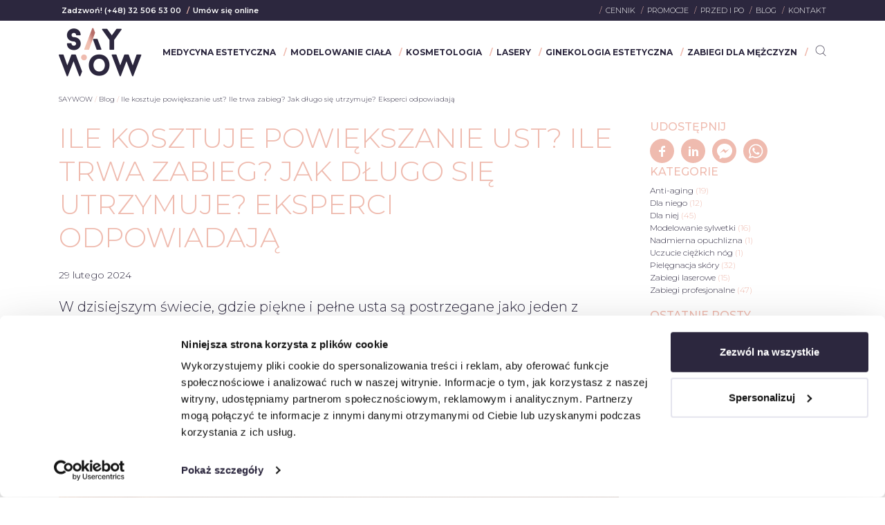

--- FILE ---
content_type: text/html; charset=UTF-8
request_url: https://saywowclinic.pl/ile-kosztuje-powiekszanie-ust-ile-trwa-zabieg-jak-dlugo-sie-utrzymuje-eksperci-odpowiadaja/
body_size: 28402
content:
<!DOCTYPE html>
<html lang="pl-PL">
<head>
    <meta charset="UTF-8">
    <meta name="viewport" content="width=device-width, initial-scale=1">
    <meta http-equiv="X-UA-Compatible" content="IE=edge">
    <link rel="profile" href="http://gmpg.org/xfn/11">
    <link rel="pingback" href="">
    <meta name='robots' content='index, follow, max-image-preview:large, max-snippet:-1, max-video-preview:-1' />

<!-- Google Tag Manager for WordPress by gtm4wp.com -->
<script data-cfasync="false" data-pagespeed-no-defer>
	var gtm4wp_datalayer_name = "dataLayer";
	var dataLayer = dataLayer || [];
</script>
<!-- End Google Tag Manager for WordPress by gtm4wp.com -->
	<!-- This site is optimized with the Yoast SEO plugin v26.6 - https://yoast.com/wordpress/plugins/seo/ -->
	<title>Ile kosztuje powiększanie ust? Ile trwa zabieg? Jak długo się utrzymuje? Eksperci odpowiadają - Say WOW!</title>
	<meta name="description" content="Ile kosztuje powiększanie ust i na co w szczególności zwrócić uwagę, wybierając specjalistę? Sprawdź efekty prac lekarzy z SayWOW!" />
	<link rel="canonical" href="https://saywowclinic.pl/ile-kosztuje-powiekszanie-ust-ile-trwa-zabieg-jak-dlugo-sie-utrzymuje-eksperci-odpowiadaja/" />
	<meta property="og:locale" content="pl_PL" />
	<meta property="og:type" content="article" />
	<meta property="og:title" content="TOP 5 zabiegów modelujących sylwetkę na 2020 rok" />
	<meta property="og:description" content="Oto 5 zabiegów, które pomogą Ci spełnić noworoczne postanowienia i cieszyć się ciałem, że WOW!" />
	<meta property="og:url" content="https://saywowclinic.pl/ile-kosztuje-powiekszanie-ust-ile-trwa-zabieg-jak-dlugo-sie-utrzymuje-eksperci-odpowiadaja/" />
	<meta property="og:site_name" content="Say WOW!" />
	<meta property="article:published_time" content="2024-02-29T17:33:23+00:00" />
	<meta property="article:modified_time" content="2024-03-28T11:51:33+00:00" />
	<meta property="og:image" content="https://saywowclinic.pl/wp-content/uploads/2020/01/top-5-zabiegow-na-cialo-fb.png" />
	<meta property="og:image:width" content="600" />
	<meta property="og:image:height" content="315" />
	<meta property="og:image:type" content="image/png" />
	<meta name="author" content="Angelika Materska" />
	<meta name="twitter:card" content="summary_large_image" />
	<meta name="twitter:label1" content="Napisane przez" />
	<meta name="twitter:data1" content="Angelika Materska" />
	<meta name="twitter:label2" content="Szacowany czas czytania" />
	<meta name="twitter:data2" content="3 minuty" />
	<script type="application/ld+json" class="yoast-schema-graph">{"@context":"https://schema.org","@graph":[{"@type":"WebPage","@id":"https://saywowclinic.pl/ile-kosztuje-powiekszanie-ust-ile-trwa-zabieg-jak-dlugo-sie-utrzymuje-eksperci-odpowiadaja/","url":"https://saywowclinic.pl/ile-kosztuje-powiekszanie-ust-ile-trwa-zabieg-jak-dlugo-sie-utrzymuje-eksperci-odpowiadaja/","name":"Ile kosztuje powiększanie ust? Ile trwa zabieg? Jak długo się utrzymuje? Eksperci odpowiadają - Say WOW!","isPartOf":{"@id":"https://saywowclinic.pl/#website"},"primaryImageOfPage":{"@id":"https://saywowclinic.pl/ile-kosztuje-powiekszanie-ust-ile-trwa-zabieg-jak-dlugo-sie-utrzymuje-eksperci-odpowiadaja/#primaryimage"},"image":{"@id":"https://saywowclinic.pl/ile-kosztuje-powiekszanie-ust-ile-trwa-zabieg-jak-dlugo-sie-utrzymuje-eksperci-odpowiadaja/#primaryimage"},"thumbnailUrl":"https://saywowclinic.pl/wp-content/uploads/2024/02/powiekszanie-ust-cena-1.jpg","datePublished":"2024-02-29T17:33:23+00:00","dateModified":"2024-03-28T11:51:33+00:00","author":{"@id":"https://saywowclinic.pl/#/schema/person/46cd608a6b7d37d0639510b1fcb33294"},"description":"Ile kosztuje powiększanie ust i na co w szczególności zwrócić uwagę, wybierając specjalistę? Sprawdź efekty prac lekarzy z SayWOW!","breadcrumb":{"@id":"https://saywowclinic.pl/ile-kosztuje-powiekszanie-ust-ile-trwa-zabieg-jak-dlugo-sie-utrzymuje-eksperci-odpowiadaja/#breadcrumb"},"inLanguage":"pl-PL","potentialAction":[{"@type":"ReadAction","target":["https://saywowclinic.pl/ile-kosztuje-powiekszanie-ust-ile-trwa-zabieg-jak-dlugo-sie-utrzymuje-eksperci-odpowiadaja/"]}]},{"@type":"ImageObject","inLanguage":"pl-PL","@id":"https://saywowclinic.pl/ile-kosztuje-powiekszanie-ust-ile-trwa-zabieg-jak-dlugo-sie-utrzymuje-eksperci-odpowiadaja/#primaryimage","url":"https://saywowclinic.pl/wp-content/uploads/2024/02/powiekszanie-ust-cena-1.jpg","contentUrl":"https://saywowclinic.pl/wp-content/uploads/2024/02/powiekszanie-ust-cena-1.jpg","width":1800,"height":1440},{"@type":"BreadcrumbList","@id":"https://saywowclinic.pl/ile-kosztuje-powiekszanie-ust-ile-trwa-zabieg-jak-dlugo-sie-utrzymuje-eksperci-odpowiadaja/#breadcrumb","itemListElement":[{"@type":"ListItem","position":1,"name":"SAYWOW","item":"https://saywowclinic.pl/"},{"@type":"ListItem","position":2,"name":"Blog","item":"https://saywowclinic.pl/k/blog/"},{"@type":"ListItem","position":3,"name":"Ile kosztuje powiększanie ust? Ile trwa zabieg? Jak długo się utrzymuje? Eksperci odpowiadają"}]},{"@type":"WebSite","@id":"https://saywowclinic.pl/#website","url":"https://saywowclinic.pl/","name":"Say WOW!","description":"Medycyna Estetyczna Katowice","potentialAction":[{"@type":"SearchAction","target":{"@type":"EntryPoint","urlTemplate":"https://saywowclinic.pl/?s={search_term_string}"},"query-input":{"@type":"PropertyValueSpecification","valueRequired":true,"valueName":"search_term_string"}}],"inLanguage":"pl-PL"},{"@type":"Person","@id":"https://saywowclinic.pl/#/schema/person/46cd608a6b7d37d0639510b1fcb33294","name":"Angelika Materska","image":{"@type":"ImageObject","inLanguage":"pl-PL","@id":"https://saywowclinic.pl/#/schema/person/image/","url":"https://secure.gravatar.com/avatar/4bee821485cc074f5a569d9058a0985f734c67168e328bd5674bc4a707c0b626?s=96&d=mm&r=g","contentUrl":"https://secure.gravatar.com/avatar/4bee821485cc074f5a569d9058a0985f734c67168e328bd5674bc4a707c0b626?s=96&d=mm&r=g","caption":"Angelika Materska"},"url":"https://saywowclinic.pl/author/angelika-materska/"}]}</script>
	<!-- / Yoast SEO plugin. -->


<link rel='dns-prefetch' href='//platform-api.sharethis.com' />
<link rel='dns-prefetch' href='//fonts.googleapis.com' />
<link rel="alternate" type="application/rss+xml" title="Say WOW! &raquo; Kanał z wpisami" href="https://saywowclinic.pl/feed/" />
<link rel="alternate" type="application/rss+xml" title="Say WOW! &raquo; Kanał z komentarzami" href="https://saywowclinic.pl/comments/feed/" />
<link rel="alternate" title="oEmbed (JSON)" type="application/json+oembed" href="https://saywowclinic.pl/wp-json/oembed/1.0/embed?url=https%3A%2F%2Fsaywowclinic.pl%2File-kosztuje-powiekszanie-ust-ile-trwa-zabieg-jak-dlugo-sie-utrzymuje-eksperci-odpowiadaja%2F" />
<link rel="alternate" title="oEmbed (XML)" type="text/xml+oembed" href="https://saywowclinic.pl/wp-json/oembed/1.0/embed?url=https%3A%2F%2Fsaywowclinic.pl%2File-kosztuje-powiekszanie-ust-ile-trwa-zabieg-jak-dlugo-sie-utrzymuje-eksperci-odpowiadaja%2F&#038;format=xml" />
<style id='wp-img-auto-sizes-contain-inline-css' type='text/css'>
img:is([sizes=auto i],[sizes^="auto," i]){contain-intrinsic-size:3000px 1500px}
/*# sourceURL=wp-img-auto-sizes-contain-inline-css */
</style>
<link rel='stylesheet' id='cf7ic_style-css' href='https://saywowclinic.pl/wp-content/plugins/contact-form-7-image-captcha/css/cf7ic-style.css?ver=3.3.7' type='text/css' media='all' />
<link rel='stylesheet' id='sbi_styles-css' href='https://saywowclinic.pl/wp-content/plugins/instagram-feed-pro/css/sbi-styles.min.css?ver=5.12.7' type='text/css' media='all' />
<style id='classic-theme-styles-inline-css' type='text/css'>
/*! This file is auto-generated */
.wp-block-button__link{color:#fff;background-color:#32373c;border-radius:9999px;box-shadow:none;text-decoration:none;padding:calc(.667em + 2px) calc(1.333em + 2px);font-size:1.125em}.wp-block-file__button{background:#32373c;color:#fff;text-decoration:none}
/*# sourceURL=/wp-includes/css/classic-themes.min.css */
</style>
<link rel='stylesheet' id='contact-form-7-css' href='https://saywowclinic.pl/wp-content/plugins/contact-form-7/includes/css/styles.css?ver=6.1.4' type='text/css' media='all' />
<link rel='stylesheet' id='foobox-free-min-css' href='https://saywowclinic.pl/wp-content/plugins/foobox-image-lightbox/free/css/foobox.free.min.css?ver=2.7.35' type='text/css' media='all' />
<link rel='stylesheet' id='megamenu-css' href='https://saywowclinic.pl/wp-content/uploads/maxmegamenu/style.css?ver=56f652' type='text/css' media='all' />
<link rel='stylesheet' id='dashicons-css' href='https://saywowclinic.pl/wp-includes/css/dashicons.min.css?ver=6.9' type='text/css' media='all' />
<link rel='stylesheet' id='grw-public-main-css-css' href='https://saywowclinic.pl/wp-content/plugins/widget-google-reviews/assets/css/public-main.css?ver=6.9' type='text/css' media='all' />
<link rel='stylesheet' id='wp-bootstrap-starter-bootstrap-css-css' href='https://saywowclinic.pl/wp-content/themes/mbtmedia/inc/assets/css/bootstrap.min.css?ver=6.9' type='text/css' media='all' />
<link rel='stylesheet' id='slick-css-css' href='https://saywowclinic.pl/wp-content/themes/mbtmedia/inc/assets/js/slick.css?ver=6.9' type='text/css' media='all' />
<link rel='stylesheet' id='slick-theme-css-css' href='https://saywowclinic.pl/wp-content/themes/mbtmedia/inc/assets/js/slick-theme.css?ver=6.9' type='text/css' media='all' />
<link rel='stylesheet' id='wp-bootstrap-starter-style-css' href='https://saywowclinic.pl/wp-content/themes/mbtmedia/style.min.css?ver=6.9' type='text/css' media='all' />
<link rel='stylesheet' id='wpb-google-fonts-css' href='https://fonts.googleapis.com/css?family=Montserrat%3A200%2C200i%2C300%2C400%2C400i%2C500%2C600%2C700%2C700i&#038;subset=latin-ext&#038;ver=6.9' type='text/css' media='all' />
<script type="text/javascript" src="//platform-api.sharethis.com/js/sharethis.js?ver=8.5.3#property=63b6cafaeb42960019cdfb13&amp;product=gdpr-compliance-tool-v2&amp;source=simple-share-buttons-adder-wordpress" id="simple-share-buttons-adder-mu-js"></script>
<script type="text/javascript" src="https://saywowclinic.pl/wp-includes/js/jquery/jquery.min.js?ver=3.7.1" id="jquery-core-js"></script>
<script type="text/javascript" src="https://saywowclinic.pl/wp-includes/js/jquery/jquery-migrate.min.js?ver=3.4.1" id="jquery-migrate-js"></script>
<script type="text/javascript" id="wpgmza_data-js-extra">
/* <![CDATA[ */
var wpgmza_google_api_status = {"message":"Enqueued","code":"ENQUEUED"};
//# sourceURL=wpgmza_data-js-extra
/* ]]> */
</script>
<script type="text/javascript" src="https://saywowclinic.pl/wp-content/plugins/wp-google-maps/wpgmza_data.js?ver=6.9" id="wpgmza_data-js"></script>
<script type="text/javascript" defer="defer" src="https://saywowclinic.pl/wp-content/plugins/widget-google-reviews/assets/js/public-main.js?ver=6.9" id="grw-public-main-js-js"></script>
<script type="text/javascript" id="foobox-free-min-js-before">
/* <![CDATA[ */
/* Run FooBox FREE (v2.7.35) */
var FOOBOX = window.FOOBOX = {
	ready: true,
	disableOthers: false,
	o: {wordpress: { enabled: true }, countMessage:'', captions: { dataTitle: ["captionTitle","title"], dataDesc: ["captionDesc","description"] }, rel: '', excludes:'.fbx-link,.nofoobox,.nolightbox,a[href*="pinterest.com/pin/create/button/"]', affiliate : { enabled: false }, error: "Could not load the item"},
	selectors: [
		".foogallery-container.foogallery-lightbox-foobox", ".foogallery-container.foogallery-lightbox-foobox-free", ".gallery", ".wp-block-gallery", ".wp-caption", ".wp-block-image", "a:has(img[class*=wp-image-])", ".foobox"
	],
	pre: function( $ ){
		// Custom JavaScript (Pre)
		
	},
	post: function( $ ){
		// Custom JavaScript (Post)
		
		// Custom Captions Code
		
	},
	custom: function( $ ){
		// Custom Extra JS
		
	}
};
//# sourceURL=foobox-free-min-js-before
/* ]]> */
</script>
<script type="text/javascript" src="https://saywowclinic.pl/wp-content/plugins/foobox-image-lightbox/free/js/foobox.free.min.js?ver=2.7.35" id="foobox-free-min-js"></script>
<link rel="https://api.w.org/" href="https://saywowclinic.pl/wp-json/" /><link rel="alternate" title="JSON" type="application/json" href="https://saywowclinic.pl/wp-json/wp/v2/posts/15088" /><meta name="generator" content="WordPress 6.9" />
<link rel='shortlink' href='https://saywowclinic.pl/?p=15088' />
<style>
		</style>
		<meta name="ti-site-data" content="[base64]" />
<!-- Google Tag Manager for WordPress by gtm4wp.com -->
<!-- GTM Container placement set to off -->
<script data-cfasync="false" data-pagespeed-no-defer>
	var dataLayer_content = {"pagePostType":"post","pagePostType2":"single-post","pageCategory":["blog","usta"],"pageAttributes":["kwas-hialuronowy","modelowanie-ust","powiekszanie-ust"],"pagePostAuthor":"Angelika Materska"};
	dataLayer.push( dataLayer_content );
</script>
<script data-cfasync="false" data-pagespeed-no-defer>
	console.warn && console.warn("[GTM4WP] Google Tag Manager container code placement set to OFF !!!");
	console.warn && console.warn("[GTM4WP] Data layer codes are active but GTM container must be loaded using custom coding !!!");
</script>
<!-- End Google Tag Manager for WordPress by gtm4wp.com --><link rel="stylesheet" href="https://cdnjs.cloudflare.com/ajax/libs/font-awesome/4.7.0/css/font-awesome.min.css" integrity="sha512-SfTiTlX6kk+qitfevl/7LibUOeJWlt9rbyDn92a1DqWOw9vWG2MFoays0sgObmWazO5BQPiFucnnEAjpAB+/Sw==" crossorigin="anonymous" referrerpolicy="no-referrer" />
<link rel="icon" href="https://saywowclinic.pl/wp-content/uploads/2018/11/cropped-wykrzyknik-1-32x32.png" sizes="32x32" />
<link rel="icon" href="https://saywowclinic.pl/wp-content/uploads/2018/11/cropped-wykrzyknik-1-192x192.png" sizes="192x192" />
<link rel="apple-touch-icon" href="https://saywowclinic.pl/wp-content/uploads/2018/11/cropped-wykrzyknik-1-180x180.png" />
<meta name="msapplication-TileImage" content="https://saywowclinic.pl/wp-content/uploads/2018/11/cropped-wykrzyknik-1-270x270.png" />
		<style type="text/css" id="wp-custom-css">
			.specjalisci-slider .slick-prev{
	z-index: 4;
}
.fbx-flat .fbx-icon-close-flat, .fbx-metro .fbx-icon-close-default, .fbx-rounded .fbx-icon-close-default, .fbx-rounded .fbx-icon-arrows-default {
    display: none;
}
.ssbp-list li a:hover path{
	fill: #efbbaf!important;
}		</style>
		<style type="text/css">/** Mega Menu CSS: fs **/</style>
				<style type="text/css" id="c4wp-checkout-css">
					.woocommerce-checkout .c4wp_captcha_field {
						margin-bottom: 10px;
						margin-top: 15px;
						position: relative;
						display: inline-block;
					}
				</style>
							<style type="text/css" id="c4wp-v3-lp-form-css">
				.login #login, .login #lostpasswordform {
					min-width: 350px !important;
				}
				.wpforms-field-c4wp iframe {
					width: 100% !important;
				}
			</style>
			
    <!-- Google Tag Manager -->
    <script>(function(w,d,s,l,i){w[l]=w[l]||[];w[l].push({'gtm.start':
    new Date().getTime(),event:'gtm.js'});var f=d.getElementsByTagName(s)[0],
    j=d.createElement(s),dl=l!='dataLayer'?'&l='+l:'';j.async=true;j.src=
    'https://www.googletagmanager.com/gtm.js?id='+i+dl;f.parentNode.insertBefore(j,f);
    })(window,document,'script','dataLayer','GTM-WW833ZQ');</script>
    <!-- End Google Tag Manager -->

	<meta name="facebook-domain-verification" content="1w0nz8p09e2k0ichsq0xmfbi6dig4v" />

	<!-- Początek pływającego przycisku droplabs.pl. Proszę nie modyfikować parametrów, może to wpłynąć na poprawność działania sprzedaży -->

    <!-- Koniec pływającego przycisku droplabs.pl -->

    <!-- Google Tag Manager (noscript) -->
    <noscript><iframe src="https://www.googletagmanager.com/ns.html?id=GTM-WW833ZQ"
    height="0" width="0" style="display:none;visibility:hidden"></iframe></noscript>
    <!-- End Google Tag Manager (noscript) -->

    <!-- CHAT Thulium -->
    <script async type="text/javascript" src="https://cdn.thulium.com/apps/chat-widget/chat-loader.js?hash=gyncentrum-802d6f07-6163-4e38-b3d5-ff3764451b02"></script>
<style id='global-styles-inline-css' type='text/css'>
:root{--wp--preset--aspect-ratio--square: 1;--wp--preset--aspect-ratio--4-3: 4/3;--wp--preset--aspect-ratio--3-4: 3/4;--wp--preset--aspect-ratio--3-2: 3/2;--wp--preset--aspect-ratio--2-3: 2/3;--wp--preset--aspect-ratio--16-9: 16/9;--wp--preset--aspect-ratio--9-16: 9/16;--wp--preset--color--black: #000000;--wp--preset--color--cyan-bluish-gray: #abb8c3;--wp--preset--color--white: #ffffff;--wp--preset--color--pale-pink: #f78da7;--wp--preset--color--vivid-red: #cf2e2e;--wp--preset--color--luminous-vivid-orange: #ff6900;--wp--preset--color--luminous-vivid-amber: #fcb900;--wp--preset--color--light-green-cyan: #7bdcb5;--wp--preset--color--vivid-green-cyan: #00d084;--wp--preset--color--pale-cyan-blue: #8ed1fc;--wp--preset--color--vivid-cyan-blue: #0693e3;--wp--preset--color--vivid-purple: #9b51e0;--wp--preset--gradient--vivid-cyan-blue-to-vivid-purple: linear-gradient(135deg,rgb(6,147,227) 0%,rgb(155,81,224) 100%);--wp--preset--gradient--light-green-cyan-to-vivid-green-cyan: linear-gradient(135deg,rgb(122,220,180) 0%,rgb(0,208,130) 100%);--wp--preset--gradient--luminous-vivid-amber-to-luminous-vivid-orange: linear-gradient(135deg,rgb(252,185,0) 0%,rgb(255,105,0) 100%);--wp--preset--gradient--luminous-vivid-orange-to-vivid-red: linear-gradient(135deg,rgb(255,105,0) 0%,rgb(207,46,46) 100%);--wp--preset--gradient--very-light-gray-to-cyan-bluish-gray: linear-gradient(135deg,rgb(238,238,238) 0%,rgb(169,184,195) 100%);--wp--preset--gradient--cool-to-warm-spectrum: linear-gradient(135deg,rgb(74,234,220) 0%,rgb(151,120,209) 20%,rgb(207,42,186) 40%,rgb(238,44,130) 60%,rgb(251,105,98) 80%,rgb(254,248,76) 100%);--wp--preset--gradient--blush-light-purple: linear-gradient(135deg,rgb(255,206,236) 0%,rgb(152,150,240) 100%);--wp--preset--gradient--blush-bordeaux: linear-gradient(135deg,rgb(254,205,165) 0%,rgb(254,45,45) 50%,rgb(107,0,62) 100%);--wp--preset--gradient--luminous-dusk: linear-gradient(135deg,rgb(255,203,112) 0%,rgb(199,81,192) 50%,rgb(65,88,208) 100%);--wp--preset--gradient--pale-ocean: linear-gradient(135deg,rgb(255,245,203) 0%,rgb(182,227,212) 50%,rgb(51,167,181) 100%);--wp--preset--gradient--electric-grass: linear-gradient(135deg,rgb(202,248,128) 0%,rgb(113,206,126) 100%);--wp--preset--gradient--midnight: linear-gradient(135deg,rgb(2,3,129) 0%,rgb(40,116,252) 100%);--wp--preset--font-size--small: 13px;--wp--preset--font-size--medium: 20px;--wp--preset--font-size--large: 36px;--wp--preset--font-size--x-large: 42px;--wp--preset--spacing--20: 0.44rem;--wp--preset--spacing--30: 0.67rem;--wp--preset--spacing--40: 1rem;--wp--preset--spacing--50: 1.5rem;--wp--preset--spacing--60: 2.25rem;--wp--preset--spacing--70: 3.38rem;--wp--preset--spacing--80: 5.06rem;--wp--preset--shadow--natural: 6px 6px 9px rgba(0, 0, 0, 0.2);--wp--preset--shadow--deep: 12px 12px 50px rgba(0, 0, 0, 0.4);--wp--preset--shadow--sharp: 6px 6px 0px rgba(0, 0, 0, 0.2);--wp--preset--shadow--outlined: 6px 6px 0px -3px rgb(255, 255, 255), 6px 6px rgb(0, 0, 0);--wp--preset--shadow--crisp: 6px 6px 0px rgb(0, 0, 0);}:where(.is-layout-flex){gap: 0.5em;}:where(.is-layout-grid){gap: 0.5em;}body .is-layout-flex{display: flex;}.is-layout-flex{flex-wrap: wrap;align-items: center;}.is-layout-flex > :is(*, div){margin: 0;}body .is-layout-grid{display: grid;}.is-layout-grid > :is(*, div){margin: 0;}:where(.wp-block-columns.is-layout-flex){gap: 2em;}:where(.wp-block-columns.is-layout-grid){gap: 2em;}:where(.wp-block-post-template.is-layout-flex){gap: 1.25em;}:where(.wp-block-post-template.is-layout-grid){gap: 1.25em;}.has-black-color{color: var(--wp--preset--color--black) !important;}.has-cyan-bluish-gray-color{color: var(--wp--preset--color--cyan-bluish-gray) !important;}.has-white-color{color: var(--wp--preset--color--white) !important;}.has-pale-pink-color{color: var(--wp--preset--color--pale-pink) !important;}.has-vivid-red-color{color: var(--wp--preset--color--vivid-red) !important;}.has-luminous-vivid-orange-color{color: var(--wp--preset--color--luminous-vivid-orange) !important;}.has-luminous-vivid-amber-color{color: var(--wp--preset--color--luminous-vivid-amber) !important;}.has-light-green-cyan-color{color: var(--wp--preset--color--light-green-cyan) !important;}.has-vivid-green-cyan-color{color: var(--wp--preset--color--vivid-green-cyan) !important;}.has-pale-cyan-blue-color{color: var(--wp--preset--color--pale-cyan-blue) !important;}.has-vivid-cyan-blue-color{color: var(--wp--preset--color--vivid-cyan-blue) !important;}.has-vivid-purple-color{color: var(--wp--preset--color--vivid-purple) !important;}.has-black-background-color{background-color: var(--wp--preset--color--black) !important;}.has-cyan-bluish-gray-background-color{background-color: var(--wp--preset--color--cyan-bluish-gray) !important;}.has-white-background-color{background-color: var(--wp--preset--color--white) !important;}.has-pale-pink-background-color{background-color: var(--wp--preset--color--pale-pink) !important;}.has-vivid-red-background-color{background-color: var(--wp--preset--color--vivid-red) !important;}.has-luminous-vivid-orange-background-color{background-color: var(--wp--preset--color--luminous-vivid-orange) !important;}.has-luminous-vivid-amber-background-color{background-color: var(--wp--preset--color--luminous-vivid-amber) !important;}.has-light-green-cyan-background-color{background-color: var(--wp--preset--color--light-green-cyan) !important;}.has-vivid-green-cyan-background-color{background-color: var(--wp--preset--color--vivid-green-cyan) !important;}.has-pale-cyan-blue-background-color{background-color: var(--wp--preset--color--pale-cyan-blue) !important;}.has-vivid-cyan-blue-background-color{background-color: var(--wp--preset--color--vivid-cyan-blue) !important;}.has-vivid-purple-background-color{background-color: var(--wp--preset--color--vivid-purple) !important;}.has-black-border-color{border-color: var(--wp--preset--color--black) !important;}.has-cyan-bluish-gray-border-color{border-color: var(--wp--preset--color--cyan-bluish-gray) !important;}.has-white-border-color{border-color: var(--wp--preset--color--white) !important;}.has-pale-pink-border-color{border-color: var(--wp--preset--color--pale-pink) !important;}.has-vivid-red-border-color{border-color: var(--wp--preset--color--vivid-red) !important;}.has-luminous-vivid-orange-border-color{border-color: var(--wp--preset--color--luminous-vivid-orange) !important;}.has-luminous-vivid-amber-border-color{border-color: var(--wp--preset--color--luminous-vivid-amber) !important;}.has-light-green-cyan-border-color{border-color: var(--wp--preset--color--light-green-cyan) !important;}.has-vivid-green-cyan-border-color{border-color: var(--wp--preset--color--vivid-green-cyan) !important;}.has-pale-cyan-blue-border-color{border-color: var(--wp--preset--color--pale-cyan-blue) !important;}.has-vivid-cyan-blue-border-color{border-color: var(--wp--preset--color--vivid-cyan-blue) !important;}.has-vivid-purple-border-color{border-color: var(--wp--preset--color--vivid-purple) !important;}.has-vivid-cyan-blue-to-vivid-purple-gradient-background{background: var(--wp--preset--gradient--vivid-cyan-blue-to-vivid-purple) !important;}.has-light-green-cyan-to-vivid-green-cyan-gradient-background{background: var(--wp--preset--gradient--light-green-cyan-to-vivid-green-cyan) !important;}.has-luminous-vivid-amber-to-luminous-vivid-orange-gradient-background{background: var(--wp--preset--gradient--luminous-vivid-amber-to-luminous-vivid-orange) !important;}.has-luminous-vivid-orange-to-vivid-red-gradient-background{background: var(--wp--preset--gradient--luminous-vivid-orange-to-vivid-red) !important;}.has-very-light-gray-to-cyan-bluish-gray-gradient-background{background: var(--wp--preset--gradient--very-light-gray-to-cyan-bluish-gray) !important;}.has-cool-to-warm-spectrum-gradient-background{background: var(--wp--preset--gradient--cool-to-warm-spectrum) !important;}.has-blush-light-purple-gradient-background{background: var(--wp--preset--gradient--blush-light-purple) !important;}.has-blush-bordeaux-gradient-background{background: var(--wp--preset--gradient--blush-bordeaux) !important;}.has-luminous-dusk-gradient-background{background: var(--wp--preset--gradient--luminous-dusk) !important;}.has-pale-ocean-gradient-background{background: var(--wp--preset--gradient--pale-ocean) !important;}.has-electric-grass-gradient-background{background: var(--wp--preset--gradient--electric-grass) !important;}.has-midnight-gradient-background{background: var(--wp--preset--gradient--midnight) !important;}.has-small-font-size{font-size: var(--wp--preset--font-size--small) !important;}.has-medium-font-size{font-size: var(--wp--preset--font-size--medium) !important;}.has-large-font-size{font-size: var(--wp--preset--font-size--large) !important;}.has-x-large-font-size{font-size: var(--wp--preset--font-size--x-large) !important;}
/*# sourceURL=global-styles-inline-css */
</style>
<link rel='stylesheet' id='simple-share-buttons-adder-ssba-css' href='https://saywowclinic.pl/wp-content/plugins/simple-share-buttons-adder/css/ssba.css?ver=1761039506' type='text/css' media='all' />
<style id='simple-share-buttons-adder-ssba-inline-css' type='text/css'>
.ssba img
								{border:  0;
									box-shadow: none !important;
									display: inline !important;
									vertical-align: middle;
									box-sizing: unset;
								}

								.ssba-classic-2 .ssbp-text {
									display: none!important;
								}
					.ssbp-list li a {height: 35px!important; width: 35px!important; background-color: #efbbaf!important;
					}
					.ssbp-list li a:hover {background-color: #efaaad!important;
					}

					.ssbp-list li a svg, .ssbp-list li a.ssbp-douban span:not(.color-icon) svg, .ssbp-list li a svg path, .ssbp-list li a.ssbp-surfingbird span:not(.color-icon) svg polygon {line-height: 35px!important;; font-size: 18px;fill: #ffffff}
					.ssbp-list li a:hover svg, .ssbp-list li a:hover span:not(.color-icon) svg, .ssbp-list li a.ssbp-douban:hover span:not(.color-icon) svg path, .ssbp-list li a.ssbp-surfingbird:hover svg polygon {fill: #efaaad!important;}
					.ssbp-list li {
					margin-left: 10px!important;
					}

					.ssba-share-text {
					font-size: 12px;  font-weight: normal; font-family: inherit;
						}

			   #ssba-bar-2 .ssbp-bar-list {
					max-width: 48px !important;;
			   }
			   #ssba-bar-2 .ssbp-bar-list li a {height: 48px !important; width: 48px !important; 
				}
				#ssba-bar-2 .ssbp-bar-list li a:hover {
				}

				#ssba-bar-2 .ssbp-bar-list li a svg,
				 #ssba-bar-2 .ssbp-bar-list li a svg path, .ssbp-bar-list li a.ssbp-surfingbird span:not(.color-icon) svg polygon {line-height: 48px !important;; font-size: 18px;}
				#ssba-bar-2 .ssbp-bar-list li a:hover svg,
				 #ssba-bar-2 .ssbp-bar-list li a:hover svg path, .ssbp-bar-list li a.ssbp-surfingbird span:not(.color-icon) svg polygon {}
				#ssba-bar-2 .ssbp-bar-list li {
				margin: 0px 0!important;
				}@media only screen and ( max-width: 750px ) {
				#ssba-bar-2 {
				display: block;
				}
			}
/*# sourceURL=simple-share-buttons-adder-ssba-inline-css */
</style>
</head>

<body class="wp-singular post-template post-template-single-blog post-template-single-blog-php single single-post postid-15088 single-format-standard wp-theme-mbtmedia sp-easy-accordion-enabled mega-menu-primary group-blog">


<div id="page" class="site">

	<div class="top-header">

		<div class="container">

			<div class="row">

				<div class="col-12">

                    <div class="top-header__wrapper">
                        <div class="top-header__phone">
                            <a style="margin-left: .25rem;" href="tel:(+48) 32 506 53 00">
                                <span>Zadzwoń!</span>
                                (+48) 32 506 53 00                            </a>
                            <a class="header__link" href="https://booksy.com/pl-pl/127502_saywow-clinic-katowice_medycyna-estetyczna_11597_katowice" target="_blank">Umów się online</a>
                        </div>
                        <div id="menu_top_header" class="menu-menu-gorne-container"><ul id="menu-menu-gorne" class="menu"><li id="menu-item-12761" class="menu-item menu-item-type-custom menu-item-object-custom menu-item-12761"><a href="/cennik">Cennik</a></li>
<li id="menu-item-12297" class="menu-item menu-item-type-post_type menu-item-object-page menu-item-12297"><a href="https://saywowclinic.pl/sklep/">Promocje</a></li>
<li id="menu-item-47" class="menu-item menu-item-type-post_type menu-item-object-page menu-item-47"><a href="https://saywowclinic.pl/przed-i-po/">Przed i po</a></li>
<li id="menu-item-49" class="menu-item menu-item-type-taxonomy menu-item-object-category current-post-ancestor current-menu-parent current-post-parent menu-item-49"><a href="https://saywowclinic.pl/k/blog/">Blog</a></li>
<li id="menu-item-12296" class="menu-item menu-item-type-post_type menu-item-object-page menu-item-12296"><a href="https://saywowclinic.pl/kontakt/">Kontakt</a></li>
</ul></div>				    </div>
				</div>

			</div>

		</div>

	</div>

	<header id="masthead" class="site-header navbar-static-top navbar-light" role="banner">
        <div class="container">
            <div class="header">
                <div class="header__logo">
                                            <a href="https://saywowclinic.pl/"><img src="https://saywowclinic.pl/wp-content/themes/mbtmedia/img/logo_home.png" class="logo-home" /></a>
                                    </div>

                <div class="header__navigation">
                    <div class="header-search">
                        <form action="/" method="get">
                        <input type="text" name="s" id="search" placeholder="Szukaj..." value="" />
                        </form>
                        <img src="https://saywowclinic.pl/wp-content/themes/mbtmedia/img/close.png" class="search-close"/>
                    </div>
                    <div id="mega-menu-wrap-primary" class="mega-menu-wrap"><div class="mega-menu-toggle"><div class="mega-toggle-blocks-left"></div><div class="mega-toggle-blocks-center"></div><div class="mega-toggle-blocks-right"><div class='mega-toggle-block mega-menu-toggle-block mega-toggle-block-1' id='mega-toggle-block-1' tabindex='0'><span class='mega-toggle-label' role='button' aria-expanded='false'><span class='mega-toggle-label-closed'>MENU</span><span class='mega-toggle-label-open'>MENU</span></span></div></div></div><ul id="mega-menu-primary" class="mega-menu max-mega-menu mega-menu-horizontal mega-no-js" data-event="hover" data-effect="fade_up" data-effect-speed="200" data-effect-mobile="disabled" data-effect-speed-mobile="0" data-mobile-force-width="body" data-second-click="go" data-document-click="collapse" data-vertical-behaviour="accordion" data-breakpoint="990" data-unbind="true" data-mobile-state="collapse_all" data-mobile-direction="vertical" data-hover-intent-timeout="300" data-hover-intent-interval="100"><li class="mega-main-after mega-menu-item mega-menu-item-type-taxonomy mega-menu-item-object-category mega-menu-item-has-children mega-menu-megamenu mega-menu-grid mega-align-bottom-left mega-menu-grid mega-disable-link mega-menu-item-19 main-after" id="mega-menu-item-19"><a class="mega-menu-link" tabindex="0" aria-expanded="false" role="button">Medycyna estetyczna<span class="mega-indicator" aria-hidden="true"></span></a>
<ul class="mega-sub-menu" role='presentation'>
<li class="mega-menu-row" id="mega-menu-19-0">
	<ul class="mega-sub-menu" style='--columns:12' role='presentation'>
<li class="mega-menu-column mega-menu-columns-3-of-12" style="--columns:12; --span:3" id="mega-menu-19-0-0">
		<ul class="mega-sub-menu">
<li class="mega-menu-item mega-menu-item-type-custom mega-menu-item-object-custom mega-menu-item-has-children mega-menu-item-22" id="mega-menu-item-22"><a class="mega-menu-link" href="#"><strong>Rozwiąż problem</strong><span class="mega-indicator" aria-hidden="true"></span></a>
			<ul class="mega-sub-menu">
<li class="mega-menu-item mega-menu-item-type-taxonomy mega-menu-item-object-category mega-menu-item-27" id="mega-menu-item-27"><a class="mega-menu-link" href="https://saywowclinic.pl/k/zabiegi/rozwiaz-problem/blizny/">Blizny</a></li><li class="mega-menu-item mega-menu-item-type-taxonomy mega-menu-item-object-category mega-menu-item-511" id="mega-menu-item-511"><a class="mega-menu-link" href="https://saywowclinic.pl/k/zabiegi/rozwiaz-problem/cienie-i-worki-pod-oczami/">Cienie i worki pod oczami</a></li><li class="mega-menu-item mega-menu-item-type-taxonomy mega-menu-item-object-category mega-menu-item-513" id="mega-menu-item-513"><a class="mega-menu-link" href="https://saywowclinic.pl/k/zabiegi/rozwiaz-problem/lysienie-slabe-wlosy/">Łysienie, słabe włosy</a></li><li class="mega-menu-item mega-menu-item-type-taxonomy mega-menu-item-object-category mega-menu-item-516" id="mega-menu-item-516"><a class="mega-menu-link" href="https://saywowclinic.pl/k/zabiegi/rozwiaz-problem/male-usta/">Małe usta</a></li><li class="mega-menu-item mega-menu-item-type-taxonomy mega-menu-item-object-category mega-menu-item-1417" id="mega-menu-item-1417"><a class="mega-menu-link" href="https://saywowclinic.pl/k/zabiegi/rozwiaz-problem/nadpotliwosc/">Nadpotliwość</a></li><li class="mega-menu-item mega-menu-item-type-taxonomy mega-menu-item-object-category mega-menu-item-4641" id="mega-menu-item-4641"><a class="mega-menu-link" href="https://saywowclinic.pl/k/zabiegi/rozwiaz-problem/niedoskonalosci-nosa/">Niedoskonałości nosa</a></li><li class="mega-menu-item mega-menu-item-type-taxonomy mega-menu-item-object-category mega-menu-item-520" id="mega-menu-item-520"><a class="mega-menu-link" href="https://saywowclinic.pl/k/zabiegi/rozwiaz-problem/podwojny-podbrodek/">Podwójny podbródek</a></li><li class="mega-menu-item mega-menu-item-type-taxonomy mega-menu-item-object-category mega-menu-item-522" id="mega-menu-item-522"><a class="mega-menu-link" href="https://saywowclinic.pl/k/zabiegi/rozwiaz-problem/rozstepy/">Rozstępy</a></li><li class="mega-menu-item mega-menu-item-type-taxonomy mega-menu-item-object-category mega-menu-item-527" id="mega-menu-item-527"><a class="mega-menu-link" href="https://saywowclinic.pl/k/zabiegi/rozwiaz-problem/utrata-owalu-twarzy/">Utrata owalu twarzy</a></li><li class="mega-menu-item mega-menu-item-type-taxonomy mega-menu-item-object-category mega-menu-item-528" id="mega-menu-item-528"><a class="mega-menu-link" href="https://saywowclinic.pl/k/zabiegi/rozwiaz-problem/zmarszczki-i-bruzdy/">Zmarszczki i bruzdy</a></li>			</ul>
</li>		</ul>
</li><li class="mega-menu-column mega-left-border mega-menu-columns-3-of-12 left-border" style="--columns:12; --span:3" id="mega-menu-19-0-1">
		<ul class="mega-sub-menu">
<li class="mega-menu-item mega-menu-item-type-custom mega-menu-item-object-custom mega-menu-item-has-children mega-menu-item-21" id="mega-menu-item-21"><a class="mega-menu-link" href="#"><strong>Katowice</strong><span class="mega-indicator" aria-hidden="true"></span></a>
			<ul class="mega-sub-menu">
<li class="mega-menu-item mega-menu-item-type-custom mega-menu-item-object-custom mega-menu-item-13836" id="mega-menu-item-13836"><a class="mega-menu-link" href="#"><strong>Wybierz zabieg</strong></a></li><li class="mega-menu-item mega-menu-item-type-post_type mega-menu-item-object-post mega-menu-item-7828" id="mega-menu-item-7828"><a class="mega-menu-link" href="https://saywowclinic.pl/profhilo/">Biostymulator tkankowy</a></li><li class="mega-menu-item mega-menu-item-type-post_type mega-menu-item-object-post mega-menu-item-2418" id="mega-menu-item-2418"><a class="mega-menu-link" href="https://saywowclinic.pl/kolagen-nithya/">Kolagen</a></li><li class="mega-menu-item mega-menu-item-type-post_type mega-menu-item-object-post mega-menu-item-570" id="mega-menu-item-570"><a class="mega-menu-link" href="https://saywowclinic.pl/mezoterapia-iglowa/">Mezoterapia igłowa</a></li><li class="mega-menu-item mega-menu-item-type-post_type mega-menu-item-object-post mega-menu-item-564" id="mega-menu-item-564"><a class="mega-menu-link" href="https://saywowclinic.pl/kwas-hialuronowy/">Kwas hialuronowy</a></li><li class="mega-menu-item mega-menu-item-type-post_type mega-menu-item-object-post mega-menu-item-571" id="mega-menu-item-571"><a class="mega-menu-link" href="https://saywowclinic.pl/nici-liftingujace/">Nici liftingujące</a></li><li class="mega-menu-item mega-menu-item-type-post_type mega-menu-item-object-post mega-menu-item-6215" id="mega-menu-item-6215"><a class="mega-menu-link" href="https://saywowclinic.pl/wampirzy-lifting/">Osocze bogatopłytkowe</a></li><li class="mega-menu-item mega-menu-item-type-post_type mega-menu-item-object-post mega-menu-item-3091" id="mega-menu-item-3091"><a class="mega-menu-link" href="https://saywowclinic.pl/terapia-peptydowa-dr-cyj/">Terapia peptydowa skóry głowy</a></li><li class="mega-menu-item mega-menu-item-type-post_type mega-menu-item-object-post mega-menu-item-608" id="mega-menu-item-608"><a class="mega-menu-link" href="https://saywowclinic.pl/miradry/">Trwałe leczenie nadpotliwości</a></li><li class="mega-menu-item mega-menu-item-type-post_type mega-menu-item-object-post mega-menu-item-6231" id="mega-menu-item-6231"><a class="mega-menu-link" href="https://saywowclinic.pl/wolumetria/">Wolumetria</a></li><li class="mega-menu-item mega-menu-item-type-post_type mega-menu-item-object-post mega-menu-item-5615" id="mega-menu-item-5615"><a class="mega-menu-link" href="https://saywowclinic.pl/angel-system-prp/">Wysokostężone osocze bogatopłytkowe HD PRP</a></li>			</ul>
</li>		</ul>
</li><li class="mega-menu-column mega-left-border mega-menu-columns-3-of-12 left-border" style="--columns:12; --span:3" id="mega-menu-19-0-2">
		<ul class="mega-sub-menu">
<li class="mega-menu-item mega-menu-item-type-custom mega-menu-item-object-custom mega-menu-item-has-children mega-menu-item-12646" id="mega-menu-item-12646"><a class="mega-menu-link" href="#"><strong>Warszawa</strong><span class="mega-indicator" aria-hidden="true"></span></a>
			<ul class="mega-sub-menu">
<li class="mega-menu-item mega-menu-item-type-custom mega-menu-item-object-custom mega-menu-item-13837" id="mega-menu-item-13837"><a class="mega-menu-link" href="#"><strong>Wybierz zabieg</strong></a></li><li class="mega-menu-item mega-menu-item-type-post_type mega-menu-item-object-post mega-menu-item-13835" id="mega-menu-item-13835"><a class="mega-menu-link" href="https://saywowclinic.pl/wampirzy-lifting/">Osocze bogatopłytkowe skóry głowy</a></li><li class="mega-menu-item mega-menu-item-type-post_type mega-menu-item-object-post mega-menu-item-13834" id="mega-menu-item-13834"><a class="mega-menu-link" href="https://saywowclinic.pl/terapia-peptydowa-dr-cyj/">Terapia peptydowa skóry głowy</a></li><li class="mega-menu-item mega-menu-item-type-post_type mega-menu-item-object-post mega-menu-item-13833" id="mega-menu-item-13833"><a class="mega-menu-link" href="https://saywowclinic.pl/angel-system-prp/">Wysokostężone osocze bogatopłytkowe HD PRP</a></li>			</ul>
</li>		</ul>
</li><li class="mega-menu-column mega-left-border mega-menu-columns-3-of-12 left-border" style="--columns:12; --span:3" id="mega-menu-19-0-3"></li>	</ul>
</li></ul>
</li><li class="mega-main-after mega-menu-item mega-menu-item-type-taxonomy mega-menu-item-object-category mega-menu-item-has-children mega-menu-megamenu mega-menu-grid mega-align-bottom-left mega-menu-grid mega-disable-link mega-menu-item-5539 main-after" id="mega-menu-item-5539"><a class="mega-menu-link" tabindex="0" aria-expanded="false" role="button">Modelowanie ciała<span class="mega-indicator" aria-hidden="true"></span></a>
<ul class="mega-sub-menu" role='presentation'>
<li class="mega-menu-row" id="mega-menu-5539-0">
	<ul class="mega-sub-menu" style='--columns:12' role='presentation'>
<li class="mega-menu-column mega-menu-columns-3-of-12" style="--columns:12; --span:3" id="mega-menu-5539-0-0">
		<ul class="mega-sub-menu">
<li class="mega-menu-item mega-menu-item-type-custom mega-menu-item-object-custom mega-menu-item-has-children mega-menu-item-804" id="mega-menu-item-804"><a class="mega-menu-link" href="#"><strong>Rozwiąż problem</strong><span class="mega-indicator" aria-hidden="true"></span></a>
			<ul class="mega-sub-menu">
<li class="mega-menu-item mega-menu-item-type-taxonomy mega-menu-item-object-category mega-menu-item-12671" id="mega-menu-item-12671"><a class="mega-menu-link" href="https://saywowclinic.pl/k/modelowanie-ciala/brak-zarysowanych-miesni/">Brak zarysowanych mięśni</a></li><li class="mega-menu-item mega-menu-item-type-taxonomy mega-menu-item-object-category mega-menu-item-12672" id="mega-menu-item-12672"><a class="mega-menu-link" href="https://saywowclinic.pl/k/brak-jedrnosci-posladkow/">Brak jędrności pośladków</a></li><li class="mega-menu-item mega-menu-item-type-taxonomy mega-menu-item-object-category mega-menu-item-811" id="mega-menu-item-811"><a class="mega-menu-link" href="https://saywowclinic.pl/k/zabiegi/rozwiaz-problem/cellulit/">Cellulit</a></li><li class="mega-menu-item mega-menu-item-type-taxonomy mega-menu-item-object-category mega-menu-item-813" id="mega-menu-item-813"><a class="mega-menu-link" href="https://saywowclinic.pl/k/zabiegi/rozwiaz-problem/male-piersi/">Małe piersi</a></li><li class="mega-menu-item mega-menu-item-type-taxonomy mega-menu-item-object-category mega-menu-item-815" id="mega-menu-item-815"><a class="mega-menu-link" href="https://saywowclinic.pl/k/zabiegi/rozwiaz-problem/nadmiar-tkanki-tluszczowej/">Nadmiar tkanki tłuszczowej</a></li><li class="mega-menu-item mega-menu-item-type-taxonomy mega-menu-item-object-category mega-menu-item-12678" id="mega-menu-item-12678"><a class="mega-menu-link" href="https://saywowclinic.pl/k/blog/modelowanie-sylwetki/nadmierna-opuchlizna/">Nadmierna opuchlizna</a></li><li class="mega-menu-item mega-menu-item-type-taxonomy mega-menu-item-object-category mega-menu-item-7720" id="mega-menu-item-7720"><a class="mega-menu-link" href="https://saywowclinic.pl/k/zabiegi/rozwiaz-problem/podwojny-podbrodek/">Podwójny podbródek</a></li><li class="mega-menu-item mega-menu-item-type-taxonomy mega-menu-item-object-category mega-menu-item-816" id="mega-menu-item-816"><a class="mega-menu-link" href="https://saywowclinic.pl/k/zabiegi/rozwiaz-problem/plaskie-posladki/">Płaskie pośladki</a></li><li class="mega-menu-item mega-menu-item-type-taxonomy mega-menu-item-object-category mega-menu-item-12679" id="mega-menu-item-12679"><a class="mega-menu-link" href="https://saywowclinic.pl/k/blog/modelowanie-sylwetki/uczucie-ciezkich-nog/">Uczucie ciężkich nóg</a></li><li class="mega-menu-item mega-menu-item-type-taxonomy mega-menu-item-object-category mega-menu-item-12674" id="mega-menu-item-12674"><a class="mega-menu-link" href="https://saywowclinic.pl/k/modelowanie-ciala/wiotka-skora/">Wiotka skóra</a></li>			</ul>
</li>		</ul>
</li><li class="mega-menu-column mega-left-border mega-menu-columns-3-of-12 left-border" style="--columns:12; --span:3" id="mega-menu-5539-0-1">
		<ul class="mega-sub-menu">
<li class="mega-menu-item mega-menu-item-type-custom mega-menu-item-object-custom mega-menu-item-has-children mega-menu-item-803" id="mega-menu-item-803"><a class="mega-menu-link" href="#"><strong>Katowice</strong><span class="mega-indicator" aria-hidden="true"></span></a>
			<ul class="mega-sub-menu">
<li class="mega-menu-item mega-menu-item-type-custom mega-menu-item-object-custom mega-menu-item-13806" id="mega-menu-item-13806"><a class="mega-menu-link" href="#"><strong>Wybierz zabieg</strong></a></li><li class="mega-menu-item mega-menu-item-type-post_type mega-menu-item-object-post mega-menu-item-13111" id="mega-menu-item-13111"><a class="mega-menu-link" href="https://saywowclinic.pl/cialo-ze-wow/"><strong>● Program Ciało, że WOW!</strong></a></li><li class="mega-menu-item mega-menu-item-type-post_type mega-menu-item-object-post mega-menu-item-13921" id="mega-menu-item-13921"><a class="mega-menu-link" href="https://saywowclinic.pl/modelowanie-ciala/"><strong>● Modelowanie ciała – liposukcja laserowa, lipotransfer, plazma helowa!</strong></a></li><li class="mega-menu-item mega-menu-item-type-post_type mega-menu-item-object-post mega-menu-item-10109" id="mega-menu-item-10109"><a class="mega-menu-link" href="https://saywowclinic.pl/bandaze-arosha/">Bandaże Arosha</a></li><li class="mega-menu-item mega-menu-item-type-post_type mega-menu-item-object-post mega-menu-item-11321" id="mega-menu-item-11321"><a class="mega-menu-link" href="https://saywowclinic.pl/btl-exilis-ultra-360/">Fala radiowa z ultradźwiękami</a></li><li class="mega-menu-item mega-menu-item-type-post_type mega-menu-item-object-post mega-menu-item-2277" id="mega-menu-item-2277"><a class="mega-menu-link" href="https://saywowclinic.pl/fala-uderzeniowa/">Fala uderzeniowa</a></li><li class="mega-menu-item mega-menu-item-type-post_type mega-menu-item-object-post mega-menu-item-1872" id="mega-menu-item-1872"><a class="mega-menu-link" href="https://saywowclinic.pl/coolsculpting/">Kriolipoliza</a></li><li class="mega-menu-item mega-menu-item-type-post_type mega-menu-item-object-post mega-menu-item-11320" id="mega-menu-item-11320"><a class="mega-menu-link" href="https://saywowclinic.pl/liposukcja-laserowa/">Liposukcja laserowa</a></li><li class="mega-menu-item mega-menu-item-type-post_type mega-menu-item-object-post mega-menu-item-11319" id="mega-menu-item-11319"><a class="mega-menu-link" href="https://saywowclinic.pl/lipotransfer/">Lipotransfer</a></li><li class="mega-menu-item mega-menu-item-type-post_type mega-menu-item-object-post mega-menu-item-10980" id="mega-menu-item-10980"><a class="mega-menu-link" href="https://saywowclinic.pl/endermologia-alliance-katowice/">Masaż podciśnieniowy</a></li><li class="mega-menu-item mega-menu-item-type-post_type mega-menu-item-object-post mega-menu-item-10378" id="mega-menu-item-10378"><a class="mega-menu-link" href="https://saywowclinic.pl/renuvion/">Obkurczanie skóry plazmą helową</a></li><li class="mega-menu-item mega-menu-item-type-post_type mega-menu-item-object-post mega-menu-item-11280" id="mega-menu-item-11280"><a class="mega-menu-link" href="https://saywowclinic.pl/emsculpt-neo/">Stymulacja mięśni HIFEM+ i RF</a></li><li class="mega-menu-item mega-menu-item-type-post_type mega-menu-item-object-post mega-menu-item-1646" id="mega-menu-item-1646"><a class="mega-menu-link" href="https://saywowclinic.pl/emsculpt/">Stymulacja mięśni</a></li>			</ul>
</li>		</ul>
</li><li class="mega-menu-column mega-left-border mega-menu-columns-3-of-12 left-border" style="--columns:12; --span:3" id="mega-menu-5539-0-2">
		<ul class="mega-sub-menu">
<li class="mega-menu-item mega-menu-item-type-custom mega-menu-item-object-custom mega-menu-item-has-children mega-menu-item-13800" id="mega-menu-item-13800"><a class="mega-menu-link" href="#"><strong>Warszawa</strong><span class="mega-indicator" aria-hidden="true"></span></a>
			<ul class="mega-sub-menu">
<li class="mega-menu-item mega-menu-item-type-custom mega-menu-item-object-custom mega-menu-item-13807" id="mega-menu-item-13807"><a class="mega-menu-link" href="#"><strong>Wybierz zabieg</strong></a></li><li class="mega-menu-item mega-menu-item-type-post_type mega-menu-item-object-post mega-menu-item-13802" id="mega-menu-item-13802"><a class="mega-menu-link" href="https://saywowclinic.pl/emsculpt/">Stymulacja mięśni</a></li>			</ul>
</li>		</ul>
</li><li class="mega-menu-column mega-left-border mega-menu-columns-3-of-12 mega-hide-on-mobile left-border" style="--columns:12; --span:3" id="mega-menu-5539-0-3"></li>	</ul>
</li></ul>
</li><li class="mega-main-after mega-menu-item mega-menu-item-type-taxonomy mega-menu-item-object-category mega-menu-item-has-children mega-menu-megamenu mega-menu-grid mega-align-bottom-left mega-menu-grid mega-disable-link mega-menu-item-7579 main-after" id="mega-menu-item-7579"><a class="mega-menu-link" tabindex="0" aria-expanded="false" role="button">Kosmetologia<span class="mega-indicator" aria-hidden="true"></span></a>
<ul class="mega-sub-menu" role='presentation'>
<li class="mega-menu-row" id="mega-menu-7579-0">
	<ul class="mega-sub-menu" style='--columns:12' role='presentation'>
<li class="mega-menu-column mega-menu-columns-3-of-12" style="--columns:12; --span:3" id="mega-menu-7579-0-0">
		<ul class="mega-sub-menu">
<li class="mega-menu-item mega-menu-item-type-custom mega-menu-item-object-custom mega-menu-item-has-children mega-menu-item-7581" id="mega-menu-item-7581"><a class="mega-menu-link" href="#"><strong>Rozwiąż problem</strong><span class="mega-indicator" aria-hidden="true"></span></a>
			<ul class="mega-sub-menu">
<li class="mega-menu-item mega-menu-item-type-taxonomy mega-menu-item-object-category mega-menu-item-7717" id="mega-menu-item-7717"><a class="mega-menu-link" href="https://saywowclinic.pl/k/zabiegi/rozwiaz-problem/blizny/">Blizny</a></li><li class="mega-menu-item mega-menu-item-type-taxonomy mega-menu-item-object-category mega-menu-item-7714" id="mega-menu-item-7714"><a class="mega-menu-link" href="https://saywowclinic.pl/k/zabiegi/rozwiaz-problem/cienie-i-worki-pod-oczami/">Cienie i worki pod oczami</a></li><li class="mega-menu-item mega-menu-item-type-taxonomy mega-menu-item-object-category mega-menu-item-7721" id="mega-menu-item-7721"><a class="mega-menu-link" href="https://saywowclinic.pl/k/zabiegi/rozwiaz-problem/nadmiar-tkanki-tluszczowej/">Nadmiar tkanki tłuszczowej</a></li><li class="mega-menu-item mega-menu-item-type-taxonomy mega-menu-item-object-category mega-menu-item-7722" id="mega-menu-item-7722"><a class="mega-menu-link" href="https://saywowclinic.pl/k/zabiegi/rozwiaz-problem/nadmierne-owlosienie/">Nadmierne owłosienie</a></li><li class="mega-menu-item mega-menu-item-type-custom mega-menu-item-object-custom mega-menu-item-12681" id="mega-menu-item-12681"><a class="mega-menu-link" href="https://saywowclinic.pl/k/zabiegi/rozwiaz-problem/podwojny-podbrodek/">Podwójny podbródek</a></li><li class="mega-menu-item mega-menu-item-type-taxonomy mega-menu-item-object-category mega-menu-item-7715" id="mega-menu-item-7715"><a class="mega-menu-link" href="https://saywowclinic.pl/k/zabiegi/rozwiaz-problem/przebarwienia/">Przebarwienia</a></li><li class="mega-menu-item mega-menu-item-type-taxonomy mega-menu-item-object-category mega-menu-item-7716" id="mega-menu-item-7716"><a class="mega-menu-link" href="https://saywowclinic.pl/k/zabiegi/rozwiaz-problem/rozstepy/">Rozstępy</a></li><li class="mega-menu-item mega-menu-item-type-taxonomy mega-menu-item-object-category mega-menu-item-7718" id="mega-menu-item-7718"><a class="mega-menu-link" href="https://saywowclinic.pl/k/zabiegi/rozwiaz-problem/stylizacja-brwi/">Stylizacja brwi</a></li><li class="mega-menu-item mega-menu-item-type-taxonomy mega-menu-item-object-category mega-menu-item-7713" id="mega-menu-item-7713"><a class="mega-menu-link" href="https://saywowclinic.pl/k/tradzik/">Trądzik</a></li><li class="mega-menu-item mega-menu-item-type-taxonomy mega-menu-item-object-category mega-menu-item-7719" id="mega-menu-item-7719"><a class="mega-menu-link" href="https://saywowclinic.pl/k/zabiegi/rozwiaz-problem/utrata-owalu-twarzy/">Utrata owalu twarzy</a></li>			</ul>
</li>		</ul>
</li><li class="mega-menu-column mega-left-border mega-menu-columns-3-of-12 left-border" style="--columns:12; --span:3" id="mega-menu-7579-0-1">
		<ul class="mega-sub-menu">
<li class="mega-menu-item mega-menu-item-type-custom mega-menu-item-object-custom mega-menu-item-has-children mega-menu-item-7580" id="mega-menu-item-7580"><a class="mega-menu-link" href="#"><strong>Katowice</strong><span class="mega-indicator" aria-hidden="true"></span></a>
			<ul class="mega-sub-menu">
<li class="mega-menu-item mega-menu-item-type-custom mega-menu-item-object-custom mega-menu-item-13838" id="mega-menu-item-13838"><a class="mega-menu-link" href="#"><strong>Wybierz zabieg</strong></a></li><li class="mega-menu-item mega-menu-item-type-custom mega-menu-item-object-custom mega-menu-item-13854" id="mega-menu-item-13854"><a class="mega-menu-link" href="https://saywowclinic.pl/pakiety-pielegnacyjne/"><strong>● Skóra twarzy, że WOW! Autorskie terapie - SPRAWDŹ!</strong></a></li><li class="mega-menu-item mega-menu-item-type-post_type mega-menu-item-object-post mega-menu-item-41088" id="mega-menu-item-41088"><a class="mega-menu-link" href="https://saywowclinic.pl/radiofrekwencja-mikroiglowa/">Radiofrekwencja mikroigłowa</a></li><li class="mega-menu-item mega-menu-item-type-post_type mega-menu-item-object-post mega-menu-item-12299" id="mega-menu-item-12299"><a class="mega-menu-link" href="https://saywowclinic.pl/btl-exilis-ultra-360/">Fala radiowa z ultradźwiękami</a></li><li class="mega-menu-item mega-menu-item-type-post_type mega-menu-item-object-post mega-menu-item-1347" id="mega-menu-item-1347"><a class="mega-menu-link" href="https://saywowclinic.pl/dermapen/">Mezoterapia mikroigłowa</a></li><li class="mega-menu-item mega-menu-item-type-post_type mega-menu-item-object-post mega-menu-item-569" id="mega-menu-item-569"><a class="mega-menu-link" href="https://saywowclinic.pl/geneo/">Geneo</a></li><li class="mega-menu-item mega-menu-item-type-post_type mega-menu-item-object-post mega-menu-item-7926" id="mega-menu-item-7926"><a class="mega-menu-link" href="https://saywowclinic.pl/oczyszczanie-wodorowe/">Oczyszczanie wodorowe</a></li><li class="mega-menu-item mega-menu-item-type-post_type mega-menu-item-object-post mega-menu-item-8042" id="mega-menu-item-8042"><a class="mega-menu-link" href="https://saywowclinic.pl/pakiety-pielegnacyjne/">Pakiety pielęgnacyjne</a></li><li class="mega-menu-item mega-menu-item-type-post_type mega-menu-item-object-post mega-menu-item-572" id="mega-menu-item-572"><a class="mega-menu-link" href="https://saywowclinic.pl/peelingi-medyczne/">Peelingi medyczne</a></li><li class="mega-menu-item mega-menu-item-type-post_type mega-menu-item-object-post mega-menu-item-13138" id="mega-menu-item-13138"><a class="mega-menu-link" href="https://saywowclinic.pl/zo-skin/">ZO® SKIN</a></li>			</ul>
</li>		</ul>
</li><li class="mega-menu-column mega-left-border mega-menu-columns-3-of-12 left-border" style="--columns:12; --span:3" id="mega-menu-7579-0-2">
		<ul class="mega-sub-menu">
<li class="mega-menu-item mega-menu-item-type-custom mega-menu-item-object-custom mega-menu-item-has-children mega-menu-item-7583" id="mega-menu-item-7583"><a class="mega-menu-link" href="#"><strong>Warszawa</strong><span class="mega-indicator" aria-hidden="true"></span></a>
			<ul class="mega-sub-menu">
<li class="mega-menu-item mega-menu-item-type-custom mega-menu-item-object-custom mega-menu-item-13839" id="mega-menu-item-13839"><a class="mega-menu-link" href="#"><strong>Wybierz zabieg</strong></a></li><li class="mega-menu-item mega-menu-item-type-post_type mega-menu-item-object-post mega-menu-item-12300" id="mega-menu-item-12300"><a class="mega-menu-link" href="https://saywowclinic.pl/dermapen/">Mezoterapia mikroigłowa</a></li>			</ul>
</li>		</ul>
</li><li class="mega-menu-column mega-left-border mega-menu-columns-3-of-12 mega-hide-on-mobile left-border" style="--columns:12; --span:3" id="mega-menu-7579-0-3"></li>	</ul>
</li></ul>
</li><li class="mega-main-after mega-menu-item mega-menu-item-type-taxonomy mega-menu-item-object-category mega-menu-item-has-children mega-menu-megamenu mega-menu-grid mega-align-bottom-left mega-menu-grid mega-disable-link mega-menu-item-18 main-after" id="mega-menu-item-18"><a class="mega-menu-link" tabindex="0" aria-expanded="false" role="button">Lasery<span class="mega-indicator" aria-hidden="true"></span></a>
<ul class="mega-sub-menu" role='presentation'>
<li class="mega-menu-row" id="mega-menu-18-0">
	<ul class="mega-sub-menu" style='--columns:12' role='presentation'>
<li class="mega-menu-column mega-menu-columns-3-of-12" style="--columns:12; --span:3" id="mega-menu-18-0-0">
		<ul class="mega-sub-menu">
<li class="mega-menu-item mega-menu-item-type-custom mega-menu-item-object-custom mega-menu-item-has-children mega-menu-item-584" id="mega-menu-item-584"><a class="mega-menu-link" href="#"><strong>Rozwiąż problem</strong><span class="mega-indicator" aria-hidden="true"></span></a>
			<ul class="mega-sub-menu">
<li class="mega-menu-item mega-menu-item-type-taxonomy mega-menu-item-object-category mega-menu-item-585" id="mega-menu-item-585"><a class="mega-menu-link" href="https://saywowclinic.pl/k/zabiegi/rozwiaz-problem/blizny/">Blizny</a></li><li class="mega-menu-item mega-menu-item-type-taxonomy mega-menu-item-object-category mega-menu-item-586" id="mega-menu-item-586"><a class="mega-menu-link" href="https://saywowclinic.pl/k/zabiegi/rozwiaz-problem/cera-naczynkowa/">Cera naczynkowa</a></li><li class="mega-menu-item mega-menu-item-type-taxonomy mega-menu-item-object-category mega-menu-item-5976" id="mega-menu-item-5976"><a class="mega-menu-link" href="https://saywowclinic.pl/k/zabiegi/rozwiaz-problem/makijaz-permanentny/">Makijaż permanentny</a></li><li class="mega-menu-item mega-menu-item-type-taxonomy mega-menu-item-object-category mega-menu-item-587" id="mega-menu-item-587"><a class="mega-menu-link" href="https://saywowclinic.pl/k/zabiegi/rozwiaz-problem/nadmierne-owlosienie/">Nadmierne owłosienie</a></li><li class="mega-menu-item mega-menu-item-type-taxonomy mega-menu-item-object-category mega-menu-item-588" id="mega-menu-item-588"><a class="mega-menu-link" href="https://saywowclinic.pl/k/zabiegi/rozwiaz-problem/przebarwienia/">Przebarwienia</a></li><li class="mega-menu-item mega-menu-item-type-taxonomy mega-menu-item-object-category mega-menu-item-589" id="mega-menu-item-589"><a class="mega-menu-link" href="https://saywowclinic.pl/k/zabiegi/rozwiaz-problem/rozstepy/">Rozstępy</a></li><li class="mega-menu-item mega-menu-item-type-taxonomy mega-menu-item-object-category mega-menu-item-590" id="mega-menu-item-590"><a class="mega-menu-link" href="https://saywowclinic.pl/k/zabiegi/rozwiaz-problem/tatuaz/">Tatuaż</a></li><li class="mega-menu-item mega-menu-item-type-taxonomy mega-menu-item-object-category mega-menu-item-3712" id="mega-menu-item-3712"><a class="mega-menu-link" href="https://saywowclinic.pl/k/tradzik/">Trądzik</a></li><li class="mega-menu-item mega-menu-item-type-taxonomy mega-menu-item-object-category mega-menu-item-591" id="mega-menu-item-591"><a class="mega-menu-link" href="https://saywowclinic.pl/k/zabiegi/rozwiaz-problem/utrata-owalu-twarzy/">Utrata owalu twarzy</a></li><li class="mega-menu-item mega-menu-item-type-taxonomy mega-menu-item-object-category mega-menu-item-592" id="mega-menu-item-592"><a class="mega-menu-link" href="https://saywowclinic.pl/k/zabiegi/rozwiaz-problem/zmarszczki-i-bruzdy/">Zmarszczki i bruzdy</a></li><li class="mega-menu-item mega-menu-item-type-taxonomy mega-menu-item-object-category mega-menu-item-593" id="mega-menu-item-593"><a class="mega-menu-link" href="https://saywowclinic.pl/k/zabiegi/rozwiaz-problem/zmiany-naczyniowe/">Zmiany naczyniowe</a></li><li class="mega-menu-item mega-menu-item-type-taxonomy mega-menu-item-object-category mega-menu-item-594" id="mega-menu-item-594"><a class="mega-menu-link" href="https://saywowclinic.pl/k/zabiegi/rozwiaz-problem/zmiany-skorne/">Zmiany skórne</a></li>			</ul>
</li>		</ul>
</li><li class="mega-menu-column mega-left-border mega-menu-columns-3-of-12 left-border" style="--columns:12; --span:3" id="mega-menu-18-0-1">
		<ul class="mega-sub-menu">
<li class="mega-menu-item mega-menu-item-type-custom mega-menu-item-object-custom mega-menu-item-has-children mega-menu-item-583" id="mega-menu-item-583"><a class="mega-menu-link" href="#"><strong>Katowice</strong><span class="mega-indicator" aria-hidden="true"></span></a>
			<ul class="mega-sub-menu">
<li class="mega-menu-item mega-menu-item-type-custom mega-menu-item-object-custom mega-menu-item-13858" id="mega-menu-item-13858"><a class="mega-menu-link" href="#"><strong>Wybierz zabieg</strong></a></li><li class="mega-menu-item mega-menu-item-type-custom mega-menu-item-object-custom mega-menu-item-13855" id="mega-menu-item-13855"><a class="mega-menu-link" href="https://saywowclinic.pl/splendor-x/"><strong>● Akcja depilacja! Gładka skóra, że WOW! - SPRAWDŹ!</strong></a></li><li class="mega-menu-item mega-menu-item-type-post_type mega-menu-item-object-post mega-menu-item-11763" id="mega-menu-item-11763"><a class="mega-menu-link" href="https://saywowclinic.pl/splendor-x/">Epilacja laserowa</a></li><li class="mega-menu-item mega-menu-item-type-post_type mega-menu-item-object-post mega-menu-item-576" id="mega-menu-item-576"><a class="mega-menu-link" href="https://saywowclinic.pl/fotoodmladzanie/">Fotoodmładzanie</a></li><li class="mega-menu-item mega-menu-item-type-post_type mega-menu-item-object-post mega-menu-item-6294" id="mega-menu-item-6294"><a class="mega-menu-link" href="https://saywowclinic.pl/alma-harmony-pro/">Laseroterapia</a></li><li class="mega-menu-item mega-menu-item-type-post_type mega-menu-item-object-post mega-menu-item-574" id="mega-menu-item-574"><a class="mega-menu-link" href="https://saywowclinic.pl/clear-lift/">Lifting laserowy</a></li><li class="mega-menu-item mega-menu-item-type-post_type mega-menu-item-object-post mega-menu-item-41164" id="mega-menu-item-41164"><a class="mega-menu-link" href="https://saywowclinic.pl/laser-tulowy/">Laser tulowy</a></li><li class="mega-menu-item mega-menu-item-type-post_type mega-menu-item-object-post mega-menu-item-6319" id="mega-menu-item-6319"><a class="mega-menu-link" href="https://saywowclinic.pl/laser-frakcyjny/">Laser frakcyjny</a></li><li class="mega-menu-item mega-menu-item-type-post_type mega-menu-item-object-post mega-menu-item-4649" id="mega-menu-item-4649"><a class="mega-menu-link" href="https://saywowclinic.pl/termolifting-nir/">Termolifting</a></li><li class="mega-menu-item mega-menu-item-type-post_type mega-menu-item-object-post mega-menu-item-578" id="mega-menu-item-578"><a class="mega-menu-link" href="https://saywowclinic.pl/usuwanie-przebarwien/">Usuwanie przebarwień</a></li><li class="mega-menu-item mega-menu-item-type-post_type mega-menu-item-object-post mega-menu-item-3705" id="mega-menu-item-3705"><a class="mega-menu-link" href="https://saywowclinic.pl/usuwanie-blizn-potradzikowych/">Usuwanie blizn potrądzikowych</a></li><li class="mega-menu-item mega-menu-item-type-post_type mega-menu-item-object-post mega-menu-item-577" id="mega-menu-item-577"><a class="mega-menu-link" href="https://saywowclinic.pl/usuwanie-blizn-i-rozstepow/">Usuwanie blizn i rozstępów</a></li><li class="mega-menu-item mega-menu-item-type-post_type mega-menu-item-object-post mega-menu-item-580" id="mega-menu-item-580"><a class="mega-menu-link" href="https://saywowclinic.pl/usuwanie-zmian-skornych/">Usuwanie zmian skórnych</a></li><li class="mega-menu-item mega-menu-item-type-post_type mega-menu-item-object-post mega-menu-item-579" id="mega-menu-item-579"><a class="mega-menu-link" href="https://saywowclinic.pl/usuwanie-tatuazu/">Usuwanie tatuażu</a></li><li class="mega-menu-item mega-menu-item-type-post_type mega-menu-item-object-post mega-menu-item-581" id="mega-menu-item-581"><a class="mega-menu-link" href="https://saywowclinic.pl/zamykanie-naczynek/">Zamykanie naczynek</a></li>			</ul>
</li>		</ul>
</li><li class="mega-menu-column mega-left-border mega-menu-columns-3-of-12 left-border" style="--columns:12; --span:3" id="mega-menu-18-0-2"></li><li class="mega-menu-column mega-left-border mega-menu-columns-3-of-12 mega-hide-on-mobile left-border" style="--columns:12; --span:3" id="mega-menu-18-0-3"></li>	</ul>
</li></ul>
</li><li class="mega-main-after mega-menu-item mega-menu-item-type-taxonomy mega-menu-item-object-category mega-menu-item-has-children mega-menu-megamenu mega-menu-grid mega-align-bottom-left mega-menu-grid mega-disable-link mega-menu-item-12636 main-after" id="mega-menu-item-12636"><a class="mega-menu-link" tabindex="0" aria-expanded="false" role="button">Ginekologia estetyczna<span class="mega-indicator" aria-hidden="true"></span></a>
<ul class="mega-sub-menu" role='presentation'>
<li class="mega-menu-row" id="mega-menu-12636-0">
	<ul class="mega-sub-menu" style='--columns:12' role='presentation'>
<li class="mega-menu-column mega-left-border mega-menu-columns-3-of-12 left-border" style="--columns:12; --span:3" id="mega-menu-12636-0-0">
		<ul class="mega-sub-menu">
<li class="mega-menu-item mega-menu-item-type-custom mega-menu-item-object-custom mega-menu-item-has-children mega-menu-item-12685" id="mega-menu-item-12685"><a class="mega-menu-link" href="#"><strong>Rozwiąż problem</strong><span class="mega-indicator" aria-hidden="true"></span></a>
			<ul class="mega-sub-menu">
<li class="mega-menu-item mega-menu-item-type-taxonomy mega-menu-item-object-category mega-menu-item-12692" id="mega-menu-item-12692"><a class="mega-menu-link" href="https://saywowclinic.pl/k/ginekologia-estetyczna/brak-blony-dziewiczej/">Brak błony dziewiczej</a></li><li class="mega-menu-item mega-menu-item-type-taxonomy mega-menu-item-object-category mega-menu-item-12693" id="mega-menu-item-12693"><a class="mega-menu-link" href="https://saywowclinic.pl/k/ginekologia-estetyczna/brak-orgazmu/">Brak orgazmu</a></li><li class="mega-menu-item mega-menu-item-type-taxonomy mega-menu-item-object-category mega-menu-item-12694" id="mega-menu-item-12694"><a class="mega-menu-link" href="https://saywowclinic.pl/k/ginekologia-estetyczna/brak-satysfakcji-seksualnej/">Brak satysfakcji seksualnej</a></li><li class="mega-menu-item mega-menu-item-type-taxonomy mega-menu-item-object-category mega-menu-item-12686" id="mega-menu-item-12686"><a class="mega-menu-link" href="https://saywowclinic.pl/k/zabiegi/rozwiaz-problem/nietrzymanie-moczu/">Nietrzymanie moczu</a></li><li class="mega-menu-item mega-menu-item-type-taxonomy mega-menu-item-object-category mega-menu-item-12687" id="mega-menu-item-12687"><a class="mega-menu-link" href="https://saywowclinic.pl/k/zabiegi/rozwiaz-problem/poprawa-miejsc-intymnych/">Poprawa miejsc intymnych</a></li><li class="mega-menu-item mega-menu-item-type-taxonomy mega-menu-item-object-category mega-menu-item-12701" id="mega-menu-item-12701"><a class="mega-menu-link" href="https://saywowclinic.pl/k/ginekologia-estetyczna/przerost-warg-sromowych/">Przerost warg sromowych</a></li><li class="mega-menu-item mega-menu-item-type-taxonomy mega-menu-item-object-category mega-menu-item-12699" id="mega-menu-item-12699"><a class="mega-menu-link" href="https://saywowclinic.pl/k/ginekologia-estetyczna/usuniecie-blony-dziewiczej/">Usunięcie błony dziewiczej</a></li>			</ul>
</li>		</ul>
</li><li class="mega-menu-column mega-left-border mega-menu-columns-3-of-12 left-border" style="--columns:12; --span:3" id="mega-menu-12636-0-1">
		<ul class="mega-sub-menu">
<li class="mega-menu-item mega-menu-item-type-custom mega-menu-item-object-custom mega-menu-item-has-children mega-menu-item-8819" id="mega-menu-item-8819"><a class="mega-menu-link"><strong>Katowice</strong><span class="mega-indicator" aria-hidden="true"></span></a>
			<ul class="mega-sub-menu">
<li class="mega-menu-item mega-menu-item-type-post_type mega-menu-item-object-post mega-menu-item-13287" id="mega-menu-item-13287"><a class="mega-menu-link" href="https://saywowclinic.pl/ginekologia-estetyczna/"><strong>● Odzyskaj komfort życia z dr Iman Hijazi - SPRAWDŹ!</strong></a></li><li class="mega-menu-item mega-menu-item-type-custom mega-menu-item-object-custom mega-menu-item-13841" id="mega-menu-item-13841"><a class="mega-menu-link" href="#"><strong>Wybierz zabieg</strong></a></li><li class="mega-menu-item mega-menu-item-type-post_type mega-menu-item-object-post mega-menu-item-8939" id="mega-menu-item-8939"><a class="mega-menu-link" href="https://saywowclinic.pl/powiekszenie-punktu-g/">Augmentacja punktu G</a></li><li class="mega-menu-item mega-menu-item-type-post_type mega-menu-item-object-post mega-menu-item-8810" id="mega-menu-item-8810"><a class="mega-menu-link" href="https://saywowclinic.pl/btl-emsella-terapia-ntm/">Nieinwazyjna terapia NTM</a></li><li class="mega-menu-item mega-menu-item-type-post_type mega-menu-item-object-post mega-menu-item-8975" id="mega-menu-item-8975"><a class="mega-menu-link" href="https://saywowclinic.pl/clitoroplastyka/">Clitoroplastyka</a></li><li class="mega-menu-item mega-menu-item-type-post_type mega-menu-item-object-post mega-menu-item-8963" id="mega-menu-item-8963"><a class="mega-menu-link" href="https://saywowclinic.pl/hymenotomia/">Hymenotomia</a></li><li class="mega-menu-item mega-menu-item-type-post_type mega-menu-item-object-post mega-menu-item-8969" id="mega-menu-item-8969"><a class="mega-menu-link" href="https://saywowclinic.pl/hymenoplastyka/">Hymenoplastyka</a></li><li class="mega-menu-item mega-menu-item-type-post_type mega-menu-item-object-post mega-menu-item-8828" id="mega-menu-item-8828"><a class="mega-menu-link" href="https://saywowclinic.pl/labioplastyka/">Labioplastyka</a></li><li class="mega-menu-item mega-menu-item-type-post_type mega-menu-item-object-post mega-menu-item-8811" id="mega-menu-item-8811"><a class="mega-menu-link" href="https://saywowclinic.pl/laserowe-leczenie-nietrzymania-moczu/">Laserowe leczenie nietrzymania moczu</a></li><li class="mega-menu-item mega-menu-item-type-post_type mega-menu-item-object-post mega-menu-item-8927" id="mega-menu-item-8927"><a class="mega-menu-link" href="https://saywowclinic.pl/rewitalizacja-pochwy/">Rewitalizacja pochwy</a></li>			</ul>
</li>		</ul>
</li>	</ul>
</li></ul>
</li><li class="mega-main-after mega-no-color mega-menu-item mega-menu-item-type-taxonomy mega-menu-item-object-category mega-menu-item-has-children mega-menu-megamenu mega-menu-grid mega-align-bottom-left mega-menu-grid mega-disable-link mega-menu-item-12638 main-after no-color" id="mega-menu-item-12638"><a class="mega-menu-link" tabindex="0" aria-expanded="false" role="button">Zabiegi dla mężczyzn<span class="mega-indicator" aria-hidden="true"></span></a>
<ul class="mega-sub-menu" role='presentation'>
<li class="mega-menu-row" id="mega-menu-12638-0">
	<ul class="mega-sub-menu" style='--columns:12' role='presentation'>
<li class="mega-menu-column mega-left-border mega-menu-columns-3-of-12 left-border" style="--columns:12; --span:3" id="mega-menu-12638-0-0">
		<ul class="mega-sub-menu">
<li class="mega-menu-item mega-menu-item-type-custom mega-menu-item-object-custom mega-menu-item-has-children mega-menu-item-13845" id="mega-menu-item-13845"><a class="mega-menu-link" href="#"><strong>Rozwiąż problem</strong><span class="mega-indicator" aria-hidden="true"></span></a>
			<ul class="mega-sub-menu">
<li class="mega-menu-item mega-menu-item-type-taxonomy mega-menu-item-object-category mega-menu-item-12653" id="mega-menu-item-12653"><a class="mega-menu-link" href="https://saywowclinic.pl/k/zabiegi/rozwiaz-problem/blizny/">Blizny</a></li><li class="mega-menu-item mega-menu-item-type-taxonomy mega-menu-item-object-category mega-menu-item-12657" id="mega-menu-item-12657"><a class="mega-menu-link" href="https://saywowclinic.pl/k/zabiegi/rozwiaz-problem/cera-naczynkowa/">Cera naczynkowa</a></li><li class="mega-menu-item mega-menu-item-type-taxonomy mega-menu-item-object-category mega-menu-item-12654" id="mega-menu-item-12654"><a class="mega-menu-link" href="https://saywowclinic.pl/k/zabiegi/rozwiaz-problem/cienie-i-worki-pod-oczami/">Cienie i worki pod oczami</a></li><li class="mega-menu-item mega-menu-item-type-taxonomy mega-menu-item-object-category mega-menu-item-12656" id="mega-menu-item-12656"><a class="mega-menu-link" href="https://saywowclinic.pl/k/zabiegi/rozwiaz-problem/ginekomastia/">Ginekomastia</a></li><li class="mega-menu-item mega-menu-item-type-taxonomy mega-menu-item-object-category mega-menu-item-12655" id="mega-menu-item-12655"><a class="mega-menu-link" href="https://saywowclinic.pl/k/zabiegi/rozwiaz-problem/lysienie-slabe-wlosy/">Łysienie, słabe włosy</a></li><li class="mega-menu-item mega-menu-item-type-taxonomy mega-menu-item-object-category mega-menu-item-12648" id="mega-menu-item-12648"><a class="mega-menu-link" href="https://saywowclinic.pl/k/zabiegi/rozwiaz-problem/nadpotliwosc/">Nadpotliwość</a></li><li class="mega-menu-item mega-menu-item-type-taxonomy mega-menu-item-object-category mega-menu-item-12658" id="mega-menu-item-12658"><a class="mega-menu-link" href="https://saywowclinic.pl/k/zabiegi/rozwiaz-problem/nadmiar-tkanki-tluszczowej/">Nadmiar tkanki tłuszczowej</a></li><li class="mega-menu-item mega-menu-item-type-taxonomy mega-menu-item-object-category mega-menu-item-12659" id="mega-menu-item-12659"><a class="mega-menu-link" href="https://saywowclinic.pl/k/zabiegi/rozwiaz-problem/nadmierne-owlosienie/">Nadmierne owłosienie</a></li><li class="mega-menu-item mega-menu-item-type-taxonomy mega-menu-item-object-category mega-menu-item-12649" id="mega-menu-item-12649"><a class="mega-menu-link" href="https://saywowclinic.pl/k/zabiegi/rozwiaz-problem/przebarwienia/">Przebarwienia</a></li><li class="mega-menu-item mega-menu-item-type-taxonomy mega-menu-item-object-category mega-menu-item-12660" id="mega-menu-item-12660"><a class="mega-menu-link" href="https://saywowclinic.pl/k/zabiegi/rozwiaz-problem/rumien/">Rumień</a></li><li class="mega-menu-item mega-menu-item-type-taxonomy mega-menu-item-object-category mega-menu-item-12651" id="mega-menu-item-12651"><a class="mega-menu-link" href="https://saywowclinic.pl/k/tradzik/">Trądzik</a></li><li class="mega-menu-item mega-menu-item-type-taxonomy mega-menu-item-object-category mega-menu-item-12652" id="mega-menu-item-12652"><a class="mega-menu-link" href="https://saywowclinic.pl/k/zabiegi/rozwiaz-problem/tradzik-rozowaty/">Trądzik różowaty</a></li><li class="mega-menu-item mega-menu-item-type-taxonomy mega-menu-item-object-category mega-menu-item-12650" id="mega-menu-item-12650"><a class="mega-menu-link" href="https://saywowclinic.pl/k/zabiegi/rozwiaz-problem/zmarszczki-i-bruzdy/">Zmarszczki i bruzdy</a></li><li class="mega-menu-item mega-menu-item-type-taxonomy mega-menu-item-object-category mega-menu-item-12661" id="mega-menu-item-12661"><a class="mega-menu-link" href="https://saywowclinic.pl/k/zabiegi/rozwiaz-problem/zmiany-naczyniowe/">Zmiany naczyniowe</a></li><li class="mega-menu-item mega-menu-item-type-taxonomy mega-menu-item-object-category mega-menu-item-12662" id="mega-menu-item-12662"><a class="mega-menu-link" href="https://saywowclinic.pl/k/zabiegi/rozwiaz-problem/zmiany-skorne/">Zmiany skórne</a></li><li class="mega-menu-item mega-menu-item-type-taxonomy mega-menu-item-object-category mega-menu-item-12663" id="mega-menu-item-12663"><a class="mega-menu-link" href="https://saywowclinic.pl/k/zabiegi/rozwiaz-problem/tatuaz/">Tatuaż</a></li>			</ul>
</li>		</ul>
</li><li class="mega-menu-column mega-left-border mega-menu-columns-3-of-12 left-border" style="--columns:12; --span:3" id="mega-menu-12638-0-1">
		<ul class="mega-sub-menu">
<li class="mega-menu-item mega-menu-item-type-custom mega-menu-item-object-custom mega-menu-item-has-children mega-menu-item-13332" id="mega-menu-item-13332"><a class="mega-menu-link" href="#"><strong>Katowice</strong><span class="mega-indicator" aria-hidden="true"></span></a>
			<ul class="mega-sub-menu">
<li class="mega-menu-item mega-menu-item-type-custom mega-menu-item-object-custom mega-menu-item-13840" id="mega-menu-item-13840"><a class="mega-menu-link" href="#"><strong>Wybierz zabieg</strong></a></li><li class="mega-menu-item mega-menu-item-type-post_type mega-menu-item-object-post mega-menu-item-13499" id="mega-menu-item-13499"><a class="mega-menu-link" href="https://saywowclinic.pl/zabiegi-dla-mezczyzn/"><strong>● Mężczyzna, że WOW! - sprawdź co dla Ciebie przygotowaliśmy!</strong></a></li><li class="mega-menu-item mega-menu-item-type-post_type mega-menu-item-object-post mega-menu-item-13337" id="mega-menu-item-13337"><a class="mega-menu-link" href="https://saywowclinic.pl/epilacja-laserowa/">Epilacja laserowa</a></li><li class="mega-menu-item mega-menu-item-type-post_type mega-menu-item-object-post mega-menu-item-13348" id="mega-menu-item-13348"><a class="mega-menu-link" href="https://saywowclinic.pl/btl-exilis-ultra-360/">Fala radiowa z ultradźwiękami</a></li><li class="mega-menu-item mega-menu-item-type-post_type mega-menu-item-object-post mega-menu-item-13349" id="mega-menu-item-13349"><a class="mega-menu-link" href="https://saywowclinic.pl/fala-uderzeniowa/">Fala uderzeniowa</a></li><li class="mega-menu-item mega-menu-item-type-post_type mega-menu-item-object-post mega-menu-item-13338" id="mega-menu-item-13338"><a class="mega-menu-link" href="https://saywowclinic.pl/coolsculpting/">Kriolipoliza</a></li><li class="mega-menu-item mega-menu-item-type-post_type mega-menu-item-object-post mega-menu-item-13350" id="mega-menu-item-13350"><a class="mega-menu-link" href="https://saywowclinic.pl/dermapen/">Mezoterapia mikroigłowa</a></li><li class="mega-menu-item mega-menu-item-type-post_type mega-menu-item-object-post mega-menu-item-13347" id="mega-menu-item-13347"><a class="mega-menu-link" href="https://saywowclinic.pl/emsculpt/">Stymulacja mięśni</a></li><li class="mega-menu-item mega-menu-item-type-post_type mega-menu-item-object-post mega-menu-item-13346" id="mega-menu-item-13346"><a class="mega-menu-link" href="https://saywowclinic.pl/emsculpt-neo/">Stymulacja mięśni HIFEM+ i RF</a></li><li class="mega-menu-item mega-menu-item-type-post_type mega-menu-item-object-post mega-menu-item-13344" id="mega-menu-item-13344"><a class="mega-menu-link" href="https://saywowclinic.pl/kwas-hialuronowy/">Modelowanie twarzy</a></li><li class="mega-menu-item mega-menu-item-type-post_type mega-menu-item-object-post mega-menu-item-13331" id="mega-menu-item-13331"><a class="mega-menu-link" href="https://saywowclinic.pl/?p=8194">Redukcja cieni pod oczami</a></li><li class="mega-menu-item mega-menu-item-type-post_type mega-menu-item-object-post mega-menu-item-13342" id="mega-menu-item-13342"><a class="mega-menu-link" href="https://saywowclinic.pl/oczyszczanie-wodorowe/">Oczyszczanie wodorowe</a></li><li class="mega-menu-item mega-menu-item-type-post_type mega-menu-item-object-post mega-menu-item-13343" id="mega-menu-item-13343"><a class="mega-menu-link" href="https://saywowclinic.pl/pakiety-pielegnacyjne/">Pakiety pielęgnacyjne</a></li><li class="mega-menu-item mega-menu-item-type-post_type mega-menu-item-object-post mega-menu-item-13351" id="mega-menu-item-13351"><a class="mega-menu-link" href="https://saywowclinic.pl/peelingi-medyczne/">Peelingi medyczne</a></li><li class="mega-menu-item mega-menu-item-type-post_type mega-menu-item-object-post mega-menu-item-13336" id="mega-menu-item-13336"><a class="mega-menu-link" href="https://saywowclinic.pl/miradry/">Trwałe leczenie nadpotliwości</a></li><li class="mega-menu-item mega-menu-item-type-post_type mega-menu-item-object-post mega-menu-item-13335" id="mega-menu-item-13335"><a class="mega-menu-link" href="https://saywowclinic.pl/terapia-peptydowa-dr-cyj/">Terapia peptydowa skóry głowy</a></li><li class="mega-menu-item mega-menu-item-type-post_type mega-menu-item-object-post mega-menu-item-13333" id="mega-menu-item-13333"><a class="mega-menu-link" href="https://saywowclinic.pl/usuwanie-blizn-potradzikowych/">Usuwanie blizn potrądzikowych</a></li><li class="mega-menu-item mega-menu-item-type-post_type mega-menu-item-object-post mega-menu-item-13334" id="mega-menu-item-13334"><a class="mega-menu-link" href="https://saywowclinic.pl/usuwanie-blizn-i-rozstepow/">Usuwanie blizn i rozstępów</a></li><li class="mega-menu-item mega-menu-item-type-post_type mega-menu-item-object-post mega-menu-item-13340" id="mega-menu-item-13340"><a class="mega-menu-link" href="https://saywowclinic.pl/usuwanie-tatuazu/">Usuwanie tatuażu</a></li><li class="mega-menu-item mega-menu-item-type-post_type mega-menu-item-object-post mega-menu-item-13339" id="mega-menu-item-13339"><a class="mega-menu-link" href="https://saywowclinic.pl/usuwanie-zmian-skornych/">Usuwanie zmian skórnych</a></li><li class="mega-menu-item mega-menu-item-type-post_type mega-menu-item-object-post mega-menu-item-13341" id="mega-menu-item-13341"><a class="mega-menu-link" href="https://saywowclinic.pl/zamykanie-naczynek/">Zamykanie naczynek</a></li>			</ul>
</li>		</ul>
</li><li class="mega-menu-column mega-left-border mega-menu-columns-3-of-12 left-border" style="--columns:12; --span:3" id="mega-menu-12638-0-2">
		<ul class="mega-sub-menu">
<li class="mega-menu-item mega-menu-item-type-custom mega-menu-item-object-custom mega-menu-item-has-children mega-menu-item-13352" id="mega-menu-item-13352"><a class="mega-menu-link" href="http://3"><strong>Warszawa</strong><span class="mega-indicator" aria-hidden="true"></span></a>
			<ul class="mega-sub-menu">
<li class="mega-menu-item mega-menu-item-type-custom mega-menu-item-object-custom mega-menu-item-13842" id="mega-menu-item-13842"><a class="mega-menu-link" href="#"><strong>Wybierz zabieg</strong></a></li><li class="mega-menu-item mega-menu-item-type-post_type mega-menu-item-object-post mega-menu-item-13851" id="mega-menu-item-13851"><a class="mega-menu-link" href="https://saywowclinic.pl/dermapen/">Mezoterapia mikroigłowa</a></li><li class="mega-menu-item mega-menu-item-type-post_type mega-menu-item-object-post mega-menu-item-13847" id="mega-menu-item-13847"><a class="mega-menu-link" href="https://saywowclinic.pl/emsculpt/">Stymulacja mięśni</a></li><li class="mega-menu-item mega-menu-item-type-post_type mega-menu-item-object-post mega-menu-item-13852" id="mega-menu-item-13852"><a class="mega-menu-link" href="https://saywowclinic.pl/terapia-peptydowa-dr-cyj/">Terapia peptydowa skóry głowy</a></li>			</ul>
</li>		</ul>
</li>	</ul>
</li></ul>
</li><li class="mega-menu-search mega-menu-item mega-menu-item-type-custom mega-menu-item-object-custom mega-align-bottom-left mega-menu-flyout mega-hide-text mega-menu-item-51 menu-search" id="mega-menu-item-51"><a class="mega-menu-link" href="#" tabindex="0" aria-label="szukaj"></a></li></ul></div>                </div>
            </div>
        </div>
	</header><!-- #masthead -->

	<div class="container breadcrumbs"><p id="breadcrumb"><span><span><a href="https://saywowclinic.pl/">SAYWOW</a></span> / <span><a href="https://saywowclinic.pl/k/blog/">Blog</a></span> / <span class="breadcrumb_last" aria-current="page">Ile kosztuje powiększanie ust? Ile trwa zabieg? Jak długo się utrzymuje? Eksperci odpowiadają</span></span>



        </p></div>
    
<section id="primary">
	<main class="blog-post" role="post">

		<div class="container">
		
			<div class="row">
			
				<div class="col-md-9 blog-content">
					<h1>Ile kosztuje powiększanie ust? Ile trwa zabieg? Jak długo się utrzymuje? Eksperci odpowiadają</h1>
					<span class="post-date">29 lutego 2024</span>
					
					<div class="post-excerpt"><p>W dzisiejszym świecie, gdzie piękne i pełne usta są postrzegane jako jeden z atrybutów kobiecości i urody, coraz więcej osób decyduje się na zabiegi estetyczne mające na celu ich powiększenie. Jednym z najpopularniejszych pytań, jakie pojawiają się w tej kwestii, jest: &#8222;Ile kosztuje powiększanie ust?&#8221; oraz &#8222;Ile trwa powiększanie ust i jak długo efekt się utrzymuje?&#8221;. Odpowiedzi na te pytania mogą być różne, w zależności od wielu czynników, jednak eksperci zgadzają się co do pewnych ogólnych wytycznych.</p>
</div>
										<p><img fetchpriority="high" decoding="async" class="aligncenter wp-image-15091 size-full" src="https://saywowclinic.pl/wp-content/uploads/2024/02/powiekszanie-ust-cena-1.jpg" alt="" width="1800" height="1440" srcset="https://saywowclinic.pl/wp-content/uploads/2024/02/powiekszanie-ust-cena-1.jpg 1800w, https://saywowclinic.pl/wp-content/uploads/2024/02/powiekszanie-ust-cena-1-300x240.jpg 300w, https://saywowclinic.pl/wp-content/uploads/2024/02/powiekszanie-ust-cena-1-1024x819.jpg 1024w, https://saywowclinic.pl/wp-content/uploads/2024/02/powiekszanie-ust-cena-1-768x614.jpg 768w, https://saywowclinic.pl/wp-content/uploads/2024/02/powiekszanie-ust-cena-1-1536x1229.jpg 1536w, https://saywowclinic.pl/wp-content/uploads/2024/02/powiekszanie-ust-cena-1-17x14.jpg 17w, https://saywowclinic.pl/wp-content/uploads/2024/02/powiekszanie-ust-cena-1-706x565.jpg 706w, https://saywowclinic.pl/wp-content/uploads/2024/02/powiekszanie-ust-cena-1-760x608.jpg 760w, https://saywowclinic.pl/wp-content/uploads/2024/02/powiekszanie-ust-cena-1-420x336.jpg 420w, https://saywowclinic.pl/wp-content/uploads/2024/02/powiekszanie-ust-cena-1-555x444.jpg 555w, https://saywowclinic.pl/wp-content/uploads/2024/02/powiekszanie-ust-cena-1-600x480.jpg 600w" sizes="(max-width: 1800px) 100vw, 1800px" /></p>
<h2>Ile kosztuje powiększanie ust?</h2>
<p>Zaczynamy od konkretów: <strong>Ile kosztuje powiększanie ust?</strong> Koszt powiększania ust może się znacznie różnić w zależności od wybranej metody, kliniki, a także regionu. Średnio, ceny za zabieg mogą oscylować w granicach od 600 do nawet 2500 złotych. Ważne jest, aby pamiętać, że <strong>cena za powiększanie ust</strong> może być wyższa w renomowanych klinikach z doświadczonymi specjalistami. Warto również zwrócić uwagę na fakt, że niekiedy niższa cena może oznaczać niższą jakość lub mniejszą trwałość efektów. W klinice SayWOW! stawiamy wyłącznie na <strong>certyfikowane preparaty w rękach doświadczonych specjalistów &#8211; lekarzy</strong>.</p>
<p>&nbsp;</p>
<h2>Ile trwa powiększanie ust?</h2>
<p>Zabieg powiększania ust jest stosunkowo szybki i większość procedur trwa od 15 do 30 minut. Oczywiście, czas trwania zabiegu może się różnić w zależności od metody oraz indywidualnych potrzeb pacjenta. Należy jednak pamiętać, że niezależenie od tego, <strong>ile trwa powiększanie ust</strong>, efekt może być natychmiastowo widoczny, co jest dużą zaletą tej procedury.</p>
<p>&nbsp;</p>
<h2>Powiększanie ust &#8211; ile się utrzymuje?</h2>
<p><strong>Jak długo utrzymuje się powiększanie ust?</strong> W większości przypadków, efekty są tymczasowe i utrzymują się od 6 do 12 miesięcy. Trwałość efektów zależy od wielu czynników, w tym od typu użytego preparatu, indywidualnych predyspozycji organizmu do metabolizowania substancji, a także od stylu życia pacjenta. Po tym czasie, zabieg można powtórzyć, aby utrzymać efekt pełnych ust.</p>
<p>&nbsp;</p>
<h2>Powiększanie ust w klinice SayWOW!</h2>
<p>Decyzja o powiększeniu ust jest ważnym krokiem, który wymaga odpowiedniej wiedzy i przygotowania. Wiedząc<strong> ile kosztuje czy jak długo się utrzymuje powiększanie ust</strong>, może pomóc w podjęciu świadomej decyzji. Ważne jest, aby przed zabiegiem skonsultować się z doświadczonym specjalistą, który pomoże dobrać odpowiednią metodę i zapewni bezpieczeństwo oraz zadowolenie z efektów. Pamiętaj, że piękno to nie tylko wygląd, ale także zdrowie i bezpieczeństwo, dlatego wybieraj mądrze i z rozwagą. <strong>Poniżej przedstawiamy przykładowe efekty powiększania ust w wykonaniu naszych lekarzy.</strong></p>
<p>&nbsp;</p>
<blockquote class="instagram-media" style="background: #FFF; border: 0; border-radius: 3px; box-shadow: 0 0 1px 0 rgba(0,0,0,0.5),0 1px 10px 0 rgba(0,0,0,0.15); margin: 1px; max-width: 540px; min-width: 326px; padding: 0; width: calc(100% - 2px);" data-instgrm-captioned="" data-instgrm-permalink="https://www.instagram.com/p/C2Pupc-Iue7/?utm_source=ig_embed&amp;utm_campaign=loading" data-instgrm-version="14">
<div style="padding: 16px;">
<p>&nbsp;</p>
<div style="display: flex; flex-direction: row; align-items: center;">
<div style="background-color: #f4f4f4; border-radius: 50%; flex-grow: 0; height: 40px; margin-right: 14px; width: 40px;"></div>
<div style="display: flex; flex-direction: column; flex-grow: 1; justify-content: center;">
<div style="background-color: #f4f4f4; border-radius: 4px; flex-grow: 0; height: 14px; margin-bottom: 6px; width: 100px;"></div>
<div style="background-color: #f4f4f4; border-radius: 4px; flex-grow: 0; height: 14px; width: 60px;"></div>
</div>
</div>
<div style="padding: 19% 0;"></div>
<div style="display: block; height: 50px; margin: 0 auto 12px; width: 50px;"></div>
<div style="padding-top: 8px;">
<div style="color: #3897f0; font-family: Arial,sans-serif; font-size: 14px; font-style: normal; font-weight: 550; line-height: 18px;">Wyświetl ten post na Instagramie</div>
</div>
<div style="padding: 12.5% 0;"></div>
<div style="display: flex; flex-direction: row; margin-bottom: 14px; align-items: center;">
<div>
<div style="background-color: #f4f4f4; border-radius: 50%; height: 12.5px; width: 12.5px; transform: translateX(0px) translateY(7px);"></div>
<div style="background-color: #f4f4f4; height: 12.5px; transform: rotate(-45deg) translateX(3px) translateY(1px); width: 12.5px; flex-grow: 0; margin-right: 14px; margin-left: 2px;"></div>
<div style="background-color: #f4f4f4; border-radius: 50%; height: 12.5px; width: 12.5px; transform: translateX(9px) translateY(-18px);"></div>
</div>
<div style="margin-left: 8px;">
<div style="background-color: #f4f4f4; border-radius: 50%; flex-grow: 0; height: 20px; width: 20px;"></div>
<div style="width: 0; height: 0; border-top: 2px solid transparent; border-left: 6px solid #f4f4f4; border-bottom: 2px solid transparent; transform: translateX(16px) translateY(-4px) rotate(30deg);"></div>
</div>
<div style="margin-left: auto;">
<div style="width: 0px; border-top: 8px solid #F4F4F4; border-right: 8px solid transparent; transform: translateY(16px);"></div>
<div style="background-color: #f4f4f4; flex-grow: 0; height: 12px; width: 16px; transform: translateY(-4px);"></div>
<div style="width: 0; height: 0; border-top: 8px solid #F4F4F4; border-left: 8px solid transparent; transform: translateY(-4px) translateX(8px);"></div>
</div>
</div>
<div style="display: flex; flex-direction: column; flex-grow: 1; justify-content: center; margin-bottom: 24px;">
<div style="background-color: #f4f4f4; border-radius: 4px; flex-grow: 0; height: 14px; margin-bottom: 6px; width: 224px;"></div>
<div style="background-color: #f4f4f4; border-radius: 4px; flex-grow: 0; height: 14px; width: 144px;"></div>
</div>
<p>&nbsp;</p>
<p style="color: #c9c8cd; font-family: Arial,sans-serif; font-size: 14px; line-height: 17px; margin-bottom: 0; margin-top: 8px; overflow: hidden; padding: 8px 0 7px; text-align: center; text-overflow: ellipsis; white-space: nowrap;"><a style="color: #c9c8cd; font-family: Arial,sans-serif; font-size: 14px; font-style: normal; font-weight: normal; line-height: 17px; text-decoration: none;" href="https://www.instagram.com/p/C2Pupc-Iue7/?utm_source=ig_embed&amp;utm_campaign=loading" target="_blank" rel="noopener">Post udostępniony przez SayWOW! • Klinika medycyny estetycznej i kosmetologii (@say_wow_clinic)</a></p>
</div>
</blockquote>
<p><script async src="//www.instagram.com/embed.js"></script></p>
					
										
										<div class="blog-cta">
					
						<div class="blog-circle"></div>
						<div class="relative blog-cta-text"><p>Nie wiesz, który zabieg będzie dla Ciebie odpowiedni?</p>
<p>Umów się na wizytę do specjalisty Say WOW! Medycyna Estetyczna.</p>
<p style="text-align: right;">Zadzwoń: 32 506 53 00<br />
Napisz: <a href="mailto:info@saywowclinic.pl">info@saywowclinic.pl</a></p>
</div>
						
					</div>
									
				</div>
				
				<div class="col-md-3 blog-sidebar">
				
					

	<section id="ssba_widget-2" class="widget widget_ssba_widget"><h3 class="widget-title">UDOSTĘPNIJ</h3><!-- Simple Share Buttons Adder (8.5.3) simplesharebuttons.com --><div class="ssba-modern-2 ssba ssbp-wrap alignleft ssbp--theme-1"><div style="text-align:left"><ul class="ssbp-list"><li class='ssbp-li--facebook'><a data-site="facebook" class="ssba_facebook_share ssba_share_link ssbp-facebook ssbp-btn" href="https://www.facebook.com/sharer.php?t=Ile kosztuje powiększanie ust? Ile trwa zabieg? Jak długo się utrzymuje? Eksperci odpowiadają&u=https://saywowclinic.pl/ile-kosztuje-powiekszanie-ust-ile-trwa-zabieg-jak-dlugo-sie-utrzymuje-eksperci-odpowiadaja/"  target=_blank  style="color:#4267B2; background-color: #4267B2; height: 35px; width: 35px; background: #efbbaf;" ><span><svg xmlns="http://www.w3.org/2000/svg" fill="#fff" preserveAspectRatio="xMidYMid meet" height="1em" width="1em" viewBox="0 0 40 40">
  <g>
    <path d="m21.7 16.7h5v5h-5v11.6h-5v-11.6h-5v-5h5v-2.1c0-2 0.6-4.5 1.8-5.9 1.3-1.3 2.8-2 4.7-2h3.5v5h-3.5c-0.9 0-1.5 0.6-1.5 1.5v3.5z"></path>
  </g>
</svg>

</span><span class="color-icon"><svg xmlns="http://www.w3.org/2000/svg" width="16" height="28" viewBox="0 0 16 28">
  <path fill="#3B5998" d="M10.7,10.7 L15.7,10.7 L15.7,15.7 L10.7,15.7 L10.7,27.3 L5.7,27.3 L5.7,15.7 L0.7,15.7 L0.7,10.7 L5.7,10.7 L5.7,8.6 C5.7,6.6 6.3,4.1 7.5,2.7 C8.8,1.4 10.3,0.7 12.2,0.7 L15.7,0.7 L15.7,5.7 L12.2,5.7 C11.3,5.7 10.7,6.3 10.7,7.2 L10.7,10.7 Z"/>
</svg>
</span><div title="Facebook" class="ssbp-text">Facebook</div></a></li><li class='ssbp-li--linkedin'><a data-site="linkedin" class="ssba_linkedin_share ssba_share_link ssbp-linkedin ssbp-btn" href="https://www.linkedin.com/shareArticle?title=Ile kosztuje powiększanie ust? Ile trwa zabieg? Jak długo się utrzymuje? Eksperci odpowiadają&url=https://saywowclinic.pl/ile-kosztuje-powiekszanie-ust-ile-trwa-zabieg-jak-dlugo-sie-utrzymuje-eksperci-odpowiadaja/"  target=_blank  style="color:#0077b5; background-color: #0077b5; height: 35px; width: 35px; background: #efbbaf;" ><span><svg xmlns="http://www.w3.org/2000/svg" fill="#fff" preserveAspectRatio="xMidYMid meet" height="1em" width="1em" viewBox="0 0 40 40">
  <g>
    <path d="m13.3 31.7h-5v-16.7h5v16.7z m18.4 0h-5v-8.9c0-2.4-0.9-3.5-2.5-3.5-1.3 0-2.1 0.6-2.5 1.9v10.5h-5s0-15 0-16.7h3.9l0.3 3.3h0.1c1-1.6 2.7-2.8 4.9-2.8 1.7 0 3.1 0.5 4.2 1.7 1 1.2 1.6 2.8 1.6 5.1v9.4z m-18.3-20.9c0 1.4-1.1 2.5-2.6 2.5s-2.5-1.1-2.5-2.5 1.1-2.5 2.5-2.5 2.6 1.2 2.6 2.5z"></path>
  </g>
</svg>

</span><span class="color-icon"><svg xmlns="http://www.w3.org/2000/svg" xmlns:xlink="http://www.w3.org/1999/xlink" width="50px" height="50px" viewBox="0 0 50 50" version="1.1">
<g id="surface97807">
<path style=" stroke:none;fill-rule:nonzero;fill:rgb(0%,46.666667%,70.980392%);fill-opacity:1;" d="M 8 3.007812 C 4.53125 3.007812 2.007812 5.089844 2.007812 7.949219 C 2.007812 10.820312 4.589844 12.988281 8 12.988281 C 11.46875 12.988281 13.988281 10.871094 13.988281 7.890625 C 13.832031 5.019531 11.359375 3.007812 8 3.007812 Z M 3 15 C 2.449219 15 2 15.449219 2 16 L 2 45 C 2 45.550781 2.449219 46 3 46 L 13 46 C 13.550781 46 14 45.550781 14 45 L 14 16 C 14 15.449219 13.550781 15 13 15 Z M 18 15 C 17.449219 15 17 15.449219 17 16 L 17 45 C 17 45.550781 17.449219 46 18 46 L 27 46 C 27.550781 46 28 45.550781 28 45 L 28 29.5 C 28 27.128906 29.820312 25.199219 32.140625 25.019531 C 32.261719 25 32.378906 25 32.5 25 C 32.621094 25 32.738281 25 32.859375 25.019531 C 35.179688 25.199219 37 27.128906 37 29.5 L 37 45 C 37 45.550781 37.449219 46 38 46 L 47 46 C 47.550781 46 48 45.550781 48 45 L 48 28 C 48 21.53125 44.527344 15 36.789062 15 C 33.269531 15 30.609375 16.359375 29 17.488281 L 29 16 C 29 15.449219 28.550781 15 28 15 Z M 18 15 "/>
</g>
</svg>
</span><div title="Linkedin" class="ssbp-text">Linkedin</div></a></li><li class='ssbp-li--messenger'><a data-site="messenger" class="ssba_messenger_share ssba_share_link ssbp-messenger ssbp-btn" href="https://www.facebook.com/dialog/send?link=https://saywowclinic.pl/ile-kosztuje-powiekszanie-ust-ile-trwa-zabieg-jak-dlugo-sie-utrzymuje-eksperci-odpowiadaja/&app_id=291494419107518&redirect_uri=https://www.sharethis.com"  target=_blank  style="color:#448AFF; background-color: #448AFF; height: 35px; width: 35px; background: #efbbaf;" ><span><svg xmlns="http://www.w3.org/2000/svg" fill="#fff" preserveAspectRatio="xMidYMid meet" height="1em" width="1em" viewBox="0 0 50 50">
  <g>
    <path d="M25,2C12.3,2,2,11.6,2,23.5c0,6.3,2.9,12.2,8,16.3v8.8l8.6-4.5c2.1,0.6,4.2,0.8,6.4,0.8c12.7,0,23-9.6,23-21.5 C48,11.6,37.7,2,25,2z M27.3,30.6l-5.8-6.2l-10.8,6.1l12-12.7l5.9,5.9l10.5-5.9L27.3,30.6z"></path>
  </g>
</svg>

</span><span class="color-icon"><svg xmlns="http://www.w3.org/2000/svg" width="46" height="47" viewBox="0 0 46 47">
  <path fill="#448AFF" d="M23,0 C10.3,0 0,9.6 0,21.5 C0,27.8 2.9,33.7 8,37.8 L8,46.6 L16.6,42.1 C18.7,42.7 20.8,42.9 23,42.9 C35.7,42.9 46,33.3 46,21.4 C46,9.6 35.7,0 23,0 Z M25.3,28.6 L19.5,22.4 L8.7,28.5 L20.7,15.8 L26.6,21.7 L37.1,15.8 L25.3,28.6 Z"/>
</svg>
</span><div title="Messenger" class="ssbp-text">Messenger</div></a></li><li class='ssbp-li--whatsapp'><a data-site="whatsapp" class="ssba_whatsapp_share ssba_share_link ssbp-whatsapp ssbp-btn" href="https://web.whatsapp.com/send?text=https://saywowclinic.pl/ile-kosztuje-powiekszanie-ust-ile-trwa-zabieg-jak-dlugo-sie-utrzymuje-eksperci-odpowiadaja/"  target=_blank  style="color:#25d366; background-color: #25d366; height: 35px; width: 35px; background: #efbbaf;" ><span><svg xmlns="http://www.w3.org/2000/svg" fill="#fff" preserveAspectRatio="xMidYMid meet" height="1em" width="1em" viewBox="0 0 40 40">
  <g>
    <path d="m25 21.7q0.3 0 2.2 1t2 1.2q0 0.1 0 0.3 0 0.8-0.4 1.7-0.3 0.9-1.6 1.5t-2.2 0.6q-1.3 0-4.3-1.4-2.2-1-3.8-2.6t-3.3-4.2q-1.6-2.3-1.6-4.3v-0.2q0.1-2 1.7-3.5 0.5-0.5 1.2-0.5 0.1 0 0.4 0t0.4 0.1q0.4 0 0.6 0.1t0.3 0.6q0.2 0.5 0.8 2t0.5 1.7q0 0.5-0.8 1.3t-0.7 1q0 0.2 0.1 0.3 0.7 1.7 2.3 3.1 1.2 1.2 3.3 2.2 0.3 0.2 0.5 0.2 0.4 0 1.2-1.1t1.2-1.1z m-4.5 11.9q2.8 0 5.4-1.1t4.5-3 3-4.5 1.1-5.4-1.1-5.5-3-4.5-4.5-2.9-5.4-1.2-5.5 1.2-4.5 2.9-2.9 4.5-1.2 5.5q0 4.5 2.7 8.2l-1.7 5.2 5.4-1.8q3.5 2.4 7.7 2.4z m0-30.9q3.4 0 6.5 1.4t5.4 3.6 3.5 5.3 1.4 6.6-1.4 6.5-3.5 5.3-5.4 3.6-6.5 1.4q-4.4 0-8.2-2.1l-9.3 3 3-9.1q-2.4-3.9-2.4-8.6 0-3.5 1.4-6.6t3.6-5.3 5.3-3.6 6.6-1.4z"></path>
  </g>
</svg>

</span><span class="color-icon"><svg xmlns="http://www.w3.org/2000/svg" width="35" height="36" viewBox="0 0 35 36">
  <path fill="#25D366" d="M22,19.7 C22.2,19.7 22.9333333,20.0333333 24.2,20.7 C25.4666667,21.3666667 26.1333333,21.7666667 26.2,21.9 C26.2,21.9666667 26.2,22.0666667 26.2,22.2 C26.2,22.7333333 26.0666667,23.3 25.8,23.9 C25.6,24.5 25.0666667,25 24.2,25.4 C23.3333333,25.8 22.6,26 22,26 C21.1333333,26 19.7,25.5333333 17.7,24.6 C16.2333333,23.9333333 14.9666667,23.0666667 13.9,22 C12.8333333,20.9333333 11.7333333,19.5333333 10.6,17.8 C9.53333333,16.2666667 9,14.8333333 9,13.5 L9,13.3 C9.06666667,11.9666667 9.63333333,10.8 10.7,9.8 C11.0333333,9.46666667 11.4333333,9.3 11.9,9.3 C11.9666667,9.3 12.1,9.3 12.3,9.3 C12.5,9.3 12.6333333,9.33333333 12.7,9.4 C12.9666667,9.4 13.1666667,9.43333333 13.3,9.5 C13.4333333,9.56666667 13.5333333,9.76666667 13.6,10.1 C13.7333333,10.4333333 14,11.1 14.4,12.1 C14.8,13.1 14.9666667,13.6666667 14.9,13.8 C14.9,14.1333333 14.6333333,14.5666667 14.1,15.1 C13.5666667,15.6333333 13.3333333,15.9666667 13.4,16.1 C13.4,16.2333333 13.4333333,16.3333333 13.5,16.4 C13.9666667,17.5333333 14.7333333,18.5666667 15.8,19.5 C16.6,20.3 17.7,21.0333333 19.1,21.7 C19.3,21.8333333 19.4666667,21.9 19.6,21.9 C19.8666667,21.9 20.2666667,21.5333333 20.8,20.8 C21.3333333,20.0666667 21.7333333,19.7 22,19.7 Z M17.5,31.6 C19.3666667,31.6 21.1666667,31.2333333 22.9,30.5 C24.6333333,29.7666667 26.1333333,28.7666667 27.4,27.5 C28.6666667,26.2333333 29.6666667,24.7333333 30.4,23 C31.1333333,21.2666667 31.5,19.4666667 31.5,17.6 C31.5,15.7333333 31.1333333,13.9 30.4,12.1 C29.6666667,10.3 28.6666667,8.8 27.4,7.6 C26.1333333,6.4 24.6333333,5.43333333 22.9,4.7 C21.1666667,3.96666667 19.3666667,3.56666667 17.5,3.5 C15.6333333,3.43333333 13.8,3.83333333 12,4.7 C10.2,5.56666667 8.7,6.53333333 7.5,7.6 C6.3,8.66666667 5.33333333,10.1666667 4.6,12.1 C3.86666667,14.0333333 3.46666667,15.8666667 3.4,17.6 C3.4,20.6 4.3,23.3333333 6.1,25.8 L4.4,31 L9.8,29.2 C12.1333333,30.8 14.7,31.6 17.5,31.6 Z M17.5,0.7 C19.7666667,0.7 21.9333333,1.16666667 24,2.1 C26.0666667,3.03333333 27.8666667,4.23333333 29.4,5.7 C30.9333333,7.16666667 32.1,8.93333333 32.9,11 C33.7,13.0666667 34.1666667,15.2666667 34.3,17.6 C34.4333333,19.9333333 33.9666667,22.1 32.9,24.1 C31.8333333,26.1 30.6666667,27.8666667 29.4,29.4 C28.1333333,30.9333333 26.3333333,32.1333333 24,33 C21.6666667,33.8666667 19.5,34.3333333 17.5,34.4 C14.5666667,34.4 11.8333333,33.7 9.3,32.3 L0,35.3 L3,26.2 C1.4,23.6 0.6,20.7333333 0.6,17.6 C0.6,15.2666667 1.06666667,13.0666667 2,11 C2.93333333,8.93333333 4.13333333,7.16666667 5.6,5.7 C7.06666667,4.23333333 8.83333333,3.03333333 10.9,2.1 C12.9666667,1.16666667 15.1666667,0.7 17.5,0.7 Z"/>
</svg>
</span><div title="Whatsapp" class="ssbp-text">Whatsapp</div></a></li></ul></div></div></section><section id="displaycategorieswidget-2" class="widget DisplayCategoriesWidget"><h3 class="widget-title">KATEGORIE</h3><style>.dcw_c1 {float:left; width:100%} .dcw_c2 {float:left; width:50%} .dcw_c3 {float:left; width:33%}</style><ul class='dcw'>	<li class="cat-item cat-item-18"><a href="https://saywowclinic.pl/k/blog/anti-aging/">Anti-aging</a> (19)
</li>
	<li class="cat-item cat-item-58"><a href="https://saywowclinic.pl/k/blog/dla-niego/">Dla niego</a> (12)
</li>
	<li class="cat-item cat-item-59"><a href="https://saywowclinic.pl/k/blog/dla-niej/">Dla niej</a> (45)
</li>
	<li class="cat-item cat-item-60"><a href="https://saywowclinic.pl/k/blog/modelowanie-sylwetki/">Modelowanie sylwetki</a> (16)
<ul class='children'>
	<li class="cat-item cat-item-111"><a href="https://saywowclinic.pl/k/blog/modelowanie-sylwetki/nadmierna-opuchlizna/">Nadmierna opuchlizna</a> (1)
</li>
	<li class="cat-item cat-item-112"><a href="https://saywowclinic.pl/k/blog/modelowanie-sylwetki/uczucie-ciezkich-nog/">Uczucie ciężkich nóg</a> (1)
</li>
</ul>
</li>
	<li class="cat-item cat-item-17"><a href="https://saywowclinic.pl/k/blog/pielegnacja-skory/">Pielęgnacja skóry</a> (32)
</li>
	<li class="cat-item cat-item-61"><a href="https://saywowclinic.pl/k/blog/zabiegi-laserowe/">Zabiegi laserowe</a> (15)
</li>
	<li class="cat-item cat-item-62"><a href="https://saywowclinic.pl/k/blog/zabiegi-profesjonalne/">Zabiegi profesjonalne</a> (47)
</li>
</ul><script>jQuery('ul.dcw').find('li').addClass('dcw_c1');</script></section><section id="category-posts-2" class="widget cat-post-widget"><h3 class="widget-title">OSTATNIE POSTY</h3><ul id="category-posts-2-internal" class="category-posts-internal">
<li class='cat-post-item'><div><a class="cat-post-title" href="https://saywowclinic.pl/kriolipoliza-i-stymulacja-miesni-hifem-podwojne-dzialanie-na-cialo-po-wakacjach/" rel="bookmark">Kriolipoliza i stymulacja mięśni HIFEM+ – podwójne działanie na ciało po wakacjach</a></div></li><li class='cat-post-item'><div><a class="cat-post-title" href="https://saywowclinic.pl/radiofrekwencja-mikroiglowa/" rel="bookmark">Radiofrekwencja mikroigłowa</a></div></li><li class='cat-post-item'><div><a class="cat-post-title" href="https://saywowclinic.pl/kompleksowe-plany-zabiegowe-dla-roznych-typow-skory/" rel="bookmark">Kompleksowe plany zabiegowe dla różnych typów skóry</a></div></li></ul>
</section><section id="archives-2" class="widget widget_archive"><h3 class="widget-title">ARCHIWUM</h3>
			<ul>
					<li><a href='https://saywowclinic.pl/2025/11/'>listopad 2025</a></li>
	<li><a href='https://saywowclinic.pl/2025/08/'>sierpień 2025</a></li>
	<li><a href='https://saywowclinic.pl/2025/07/'>lipiec 2025</a></li>
	<li><a href='https://saywowclinic.pl/2025/05/'>maj 2025</a></li>
	<li><a href='https://saywowclinic.pl/2025/04/'>kwiecień 2025</a></li>
	<li><a href='https://saywowclinic.pl/2025/03/'>marzec 2025</a></li>
	<li><a href='https://saywowclinic.pl/2025/02/'>luty 2025</a></li>
	<li><a href='https://saywowclinic.pl/2024/12/'>grudzień 2024</a></li>
	<li><a href='https://saywowclinic.pl/2024/11/'>listopad 2024</a></li>
	<li><a href='https://saywowclinic.pl/2024/10/'>październik 2024</a></li>
	<li><a href='https://saywowclinic.pl/2024/09/'>wrzesień 2024</a></li>
	<li><a href='https://saywowclinic.pl/2024/07/'>lipiec 2024</a></li>
	<li><a href='https://saywowclinic.pl/2024/06/'>czerwiec 2024</a></li>
	<li><a href='https://saywowclinic.pl/2024/05/'>maj 2024</a></li>
	<li><a href='https://saywowclinic.pl/2024/04/'>kwiecień 2024</a></li>
	<li><a href='https://saywowclinic.pl/2024/03/'>marzec 2024</a></li>
	<li><a href='https://saywowclinic.pl/2024/02/'>luty 2024</a></li>
	<li><a href='https://saywowclinic.pl/2023/09/'>wrzesień 2023</a></li>
	<li><a href='https://saywowclinic.pl/2023/07/'>lipiec 2023</a></li>
	<li><a href='https://saywowclinic.pl/2023/06/'>czerwiec 2023</a></li>
	<li><a href='https://saywowclinic.pl/2023/05/'>maj 2023</a></li>
	<li><a href='https://saywowclinic.pl/2023/03/'>marzec 2023</a></li>
	<li><a href='https://saywowclinic.pl/2023/02/'>luty 2023</a></li>
	<li><a href='https://saywowclinic.pl/2022/11/'>listopad 2022</a></li>
	<li><a href='https://saywowclinic.pl/2022/07/'>lipiec 2022</a></li>
	<li><a href='https://saywowclinic.pl/2022/06/'>czerwiec 2022</a></li>
	<li><a href='https://saywowclinic.pl/2022/05/'>maj 2022</a></li>
	<li><a href='https://saywowclinic.pl/2022/04/'>kwiecień 2022</a></li>
	<li><a href='https://saywowclinic.pl/2022/03/'>marzec 2022</a></li>
	<li><a href='https://saywowclinic.pl/2022/01/'>styczeń 2022</a></li>
	<li><a href='https://saywowclinic.pl/2021/10/'>październik 2021</a></li>
	<li><a href='https://saywowclinic.pl/2021/09/'>wrzesień 2021</a></li>
	<li><a href='https://saywowclinic.pl/2021/08/'>sierpień 2021</a></li>
	<li><a href='https://saywowclinic.pl/2021/07/'>lipiec 2021</a></li>
	<li><a href='https://saywowclinic.pl/2021/06/'>czerwiec 2021</a></li>
	<li><a href='https://saywowclinic.pl/2021/04/'>kwiecień 2021</a></li>
	<li><a href='https://saywowclinic.pl/2021/03/'>marzec 2021</a></li>
	<li><a href='https://saywowclinic.pl/2021/02/'>luty 2021</a></li>
	<li><a href='https://saywowclinic.pl/2021/01/'>styczeń 2021</a></li>
	<li><a href='https://saywowclinic.pl/2020/12/'>grudzień 2020</a></li>
	<li><a href='https://saywowclinic.pl/2020/11/'>listopad 2020</a></li>
	<li><a href='https://saywowclinic.pl/2020/08/'>sierpień 2020</a></li>
	<li><a href='https://saywowclinic.pl/2020/07/'>lipiec 2020</a></li>
	<li><a href='https://saywowclinic.pl/2020/06/'>czerwiec 2020</a></li>
	<li><a href='https://saywowclinic.pl/2020/05/'>maj 2020</a></li>
	<li><a href='https://saywowclinic.pl/2020/04/'>kwiecień 2020</a></li>
	<li><a href='https://saywowclinic.pl/2020/03/'>marzec 2020</a></li>
	<li><a href='https://saywowclinic.pl/2020/01/'>styczeń 2020</a></li>
	<li><a href='https://saywowclinic.pl/2019/12/'>grudzień 2019</a></li>
	<li><a href='https://saywowclinic.pl/2019/11/'>listopad 2019</a></li>
	<li><a href='https://saywowclinic.pl/2019/09/'>wrzesień 2019</a></li>
	<li><a href='https://saywowclinic.pl/2019/06/'>czerwiec 2019</a></li>
	<li><a href='https://saywowclinic.pl/2019/05/'>maj 2019</a></li>
	<li><a href='https://saywowclinic.pl/2019/04/'>kwiecień 2019</a></li>
	<li><a href='https://saywowclinic.pl/2019/02/'>luty 2019</a></li>
	<li><a href='https://saywowclinic.pl/2019/01/'>styczeń 2019</a></li>
	<li><a href='https://saywowclinic.pl/2018/11/'>listopad 2018</a></li>
	<li><a href='https://saywowclinic.pl/2018/09/'>wrzesień 2018</a></li>
	<li><a href='https://saywowclinic.pl/2018/08/'>sierpień 2018</a></li>
	<li><a href='https://saywowclinic.pl/2018/07/'>lipiec 2018</a></li>
	<li><a href='https://saywowclinic.pl/2018/06/'>czerwiec 2018</a></li>
	<li><a href='https://saywowclinic.pl/2018/05/'>maj 2018</a></li>
	<li><a href='https://saywowclinic.pl/2018/04/'>kwiecień 2018</a></li>
	<li><a href='https://saywowclinic.pl/2018/03/'>marzec 2018</a></li>
	<li><a href='https://saywowclinic.pl/2018/02/'>luty 2018</a></li>
	<li><a href='https://saywowclinic.pl/2018/01/'>styczeń 2018</a></li>
	<li><a href='https://saywowclinic.pl/2017/12/'>grudzień 2017</a></li>
	<li><a href='https://saywowclinic.pl/2017/11/'>listopad 2017</a></li>
	<li><a href='https://saywowclinic.pl/2017/10/'>październik 2017</a></li>
	<li><a href='https://saywowclinic.pl/2017/09/'>wrzesień 2017</a></li>
	<li><a href='https://saywowclinic.pl/2017/08/'>sierpień 2017</a></li>
	<li><a href='https://saywowclinic.pl/2017/03/'>marzec 2017</a></li>
			</ul>

			</section><section id="tag_cloud-2" class="widget widget_tag_cloud"><h3 class="widget-title">TAGI</h3><div class="tagcloud"><a href="https://saywowclinic.pl/t/atopia/" class="tag-cloud-link tag-link-208 tag-link-position-1" style="font-size: 8pt;" aria-label="atopia (1 element)">atopia</a>
<a href="https://saywowclinic.pl/t/bezpieczne-zabiegi-medycyny-estetycznej/" class="tag-cloud-link tag-link-214 tag-link-position-2" style="font-size: 8pt;" aria-label="bezpieczne zabiegi medycyny estetycznej (1 element)">bezpieczne zabiegi medycyny estetycznej</a>
<a href="https://saywowclinic.pl/t/botoks/" class="tag-cloud-link tag-link-196 tag-link-position-3" style="font-size: 8pt;" aria-label="botoks (1 element)">botoks</a>
<a href="https://saywowclinic.pl/t/bruksizm/" class="tag-cloud-link tag-link-197 tag-link-position-4" style="font-size: 8pt;" aria-label="bruksizm (1 element)">bruksizm</a>
<a href="https://saywowclinic.pl/t/brzuch-po-porodzie/" class="tag-cloud-link tag-link-195 tag-link-position-5" style="font-size: 8pt;" aria-label="brzuch po porodzie (1 element)">brzuch po porodzie</a>
<a href="https://saywowclinic.pl/t/cienie-pod-oczami/" class="tag-cloud-link tag-link-93 tag-link-position-6" style="font-size: 18.5pt;" aria-label="cienie pod oczami (3 elementy)">cienie pod oczami</a>
<a href="https://saywowclinic.pl/t/coolsculpting/" class="tag-cloud-link tag-link-206 tag-link-position-7" style="font-size: 14.3pt;" aria-label="coolsculpting (2 elementy)">coolsculpting</a>
<a href="https://saywowclinic.pl/t/depilacja-laserowa/" class="tag-cloud-link tag-link-203 tag-link-position-8" style="font-size: 8pt;" aria-label="depilacja laserowa (1 element)">depilacja laserowa</a>
<a href="https://saywowclinic.pl/t/dermapen/" class="tag-cloud-link tag-link-175 tag-link-position-9" style="font-size: 18.5pt;" aria-label="dermapen (3 elementy)">dermapen</a>
<a href="https://saywowclinic.pl/t/drogie-kosmetyki/" class="tag-cloud-link tag-link-199 tag-link-position-10" style="font-size: 8pt;" aria-label="drogie kosmetyki (1 element)">drogie kosmetyki</a>
<a href="https://saywowclinic.pl/t/emsculpt/" class="tag-cloud-link tag-link-191 tag-link-position-11" style="font-size: 14.3pt;" aria-label="emsculpt (2 elementy)">emsculpt</a>
<a href="https://saywowclinic.pl/t/endermologia/" class="tag-cloud-link tag-link-216 tag-link-position-12" style="font-size: 8pt;" aria-label="endermologia (1 element)">endermologia</a>
<a href="https://saywowclinic.pl/t/epilacja/" class="tag-cloud-link tag-link-202 tag-link-position-13" style="font-size: 8pt;" aria-label="epilacja (1 element)">epilacja</a>
<a href="https://saywowclinic.pl/t/fala-radiowa/" class="tag-cloud-link tag-link-192 tag-link-position-14" style="font-size: 8pt;" aria-label="fala radiowa (1 element)">fala radiowa</a>
<a href="https://saywowclinic.pl/t/fala-uderzeniowa/" class="tag-cloud-link tag-link-193 tag-link-position-15" style="font-size: 14.3pt;" aria-label="fala uderzeniowa (2 elementy)">fala uderzeniowa</a>
<a href="https://saywowclinic.pl/t/ginekologia-estetyczna/" class="tag-cloud-link tag-link-188 tag-link-position-16" style="font-size: 8pt;" aria-label="ginekologia estetyczna (1 element)">ginekologia estetyczna</a>
<a href="https://saywowclinic.pl/t/kolagen-na-twarz/" class="tag-cloud-link tag-link-201 tag-link-position-17" style="font-size: 8pt;" aria-label="kolagen na twarz (1 element)">kolagen na twarz</a>
<a href="https://saywowclinic.pl/t/kriolipoliza/" class="tag-cloud-link tag-link-182 tag-link-position-18" style="font-size: 22pt;" aria-label="kriolipoliza (4 elementy)">kriolipoliza</a>
<a href="https://saywowclinic.pl/t/kwas-hialuronowy/" class="tag-cloud-link tag-link-95 tag-link-position-19" style="font-size: 22pt;" aria-label="kwas hialuronowy (4 elementy)">kwas hialuronowy</a>
<a href="https://saywowclinic.pl/t/laseroterapia/" class="tag-cloud-link tag-link-170 tag-link-position-20" style="font-size: 14.3pt;" aria-label="laseroterapia (2 elementy)">laseroterapia</a>
<a href="https://saywowclinic.pl/t/leczenie-nietrzymania-moczu/" class="tag-cloud-link tag-link-186 tag-link-position-21" style="font-size: 8pt;" aria-label="leczenie nietrzymania moczu (1 element)">leczenie nietrzymania moczu</a>
<a href="https://saywowclinic.pl/t/medycyna-estetyczna-a-przygotowania-do-slubu/" class="tag-cloud-link tag-link-215 tag-link-position-22" style="font-size: 8pt;" aria-label="medycyna estetyczna a przygotowania do ślubu (1 element)">medycyna estetyczna a przygotowania do ślubu</a>
<a href="https://saywowclinic.pl/t/modelowanie-sylwetki/" class="tag-cloud-link tag-link-217 tag-link-position-23" style="font-size: 8pt;" aria-label="modelowanie sylwetki (1 element)">modelowanie sylwetki</a>
<a href="https://saywowclinic.pl/t/modelowanie-ust/" class="tag-cloud-link tag-link-148 tag-link-position-24" style="font-size: 8pt;" aria-label="modelowanie ust (1 element)">modelowanie ust</a>
<a href="https://saywowclinic.pl/t/opuchlizna-twarzy/" class="tag-cloud-link tag-link-184 tag-link-position-25" style="font-size: 8pt;" aria-label="opuchlizna twarzy (1 element)">opuchlizna twarzy</a>
<a href="https://saywowclinic.pl/t/opuchnieta-twarz/" class="tag-cloud-link tag-link-183 tag-link-position-26" style="font-size: 8pt;" aria-label="opuchnięta twarz (1 element)">opuchnięta twarz</a>
<a href="https://saywowclinic.pl/t/pielegnacja/" class="tag-cloud-link tag-link-96 tag-link-position-27" style="font-size: 14.3pt;" aria-label="pielęgnacja (2 elementy)">pielęgnacja</a>
<a href="https://saywowclinic.pl/t/pielegnacja-skory/" class="tag-cloud-link tag-link-190 tag-link-position-28" style="font-size: 14.3pt;" aria-label="pielęgnacja skóry (2 elementy)">pielęgnacja skóry</a>
<a href="https://saywowclinic.pl/t/profilaktyka-starzenia-sie/" class="tag-cloud-link tag-link-213 tag-link-position-29" style="font-size: 8pt;" aria-label="profilaktyka starzenia się (1 element)">profilaktyka starzenia się</a>
<a href="https://saywowclinic.pl/t/radiofrekwencja-mikroiglowa/" class="tag-cloud-link tag-link-211 tag-link-position-30" style="font-size: 8pt;" aria-label="radiofrekwencja mikroigłowa (1 element)">radiofrekwencja mikroigłowa</a>
<a href="https://saywowclinic.pl/t/redukcja-cellulitu/" class="tag-cloud-link tag-link-173 tag-link-position-31" style="font-size: 14.3pt;" aria-label="redukcja cellulitu (2 elementy)">redukcja cellulitu</a>
<a href="https://saywowclinic.pl/t/rf/" class="tag-cloud-link tag-link-210 tag-link-position-32" style="font-size: 8pt;" aria-label="RF (1 element)">RF</a>
<a href="https://saywowclinic.pl/t/scarlet-s/" class="tag-cloud-link tag-link-212 tag-link-position-33" style="font-size: 8pt;" aria-label="Scarlet S (1 element)">Scarlet S</a>
<a href="https://saywowclinic.pl/t/skora-z-atopia/" class="tag-cloud-link tag-link-209 tag-link-position-34" style="font-size: 8pt;" aria-label="skóra z atopią (1 element)">skóra z atopią</a>
<a href="https://saywowclinic.pl/t/stymulacja-miesni/" class="tag-cloud-link tag-link-181 tag-link-position-35" style="font-size: 8pt;" aria-label="stymulacja mięśni (1 element)">stymulacja mięśni</a>
<a href="https://saywowclinic.pl/t/stymulatory-tkankowe/" class="tag-cloud-link tag-link-177 tag-link-position-36" style="font-size: 8pt;" aria-label="stymulatory tkankowe (1 element)">stymulatory tkankowe</a>
<a href="https://saywowclinic.pl/t/toksyna-botulinowa/" class="tag-cloud-link tag-link-198 tag-link-position-37" style="font-size: 8pt;" aria-label="toksyna botulinowa (1 element)">toksyna botulinowa</a>
<a href="https://saywowclinic.pl/t/wnm/" class="tag-cloud-link tag-link-185 tag-link-position-38" style="font-size: 8pt;" aria-label="WNM (1 element)">WNM</a>
<a href="https://saywowclinic.pl/t/wolumetria/" class="tag-cloud-link tag-link-205 tag-link-position-39" style="font-size: 14.3pt;" aria-label="wolumetria (2 elementy)">wolumetria</a>
<a href="https://saywowclinic.pl/t/wolumetria-twarzy/" class="tag-cloud-link tag-link-204 tag-link-position-40" style="font-size: 14.3pt;" aria-label="wolumetria twarzy (2 elementy)">wolumetria twarzy</a>
<a href="https://saywowclinic.pl/t/worki-pod-oczami/" class="tag-cloud-link tag-link-207 tag-link-position-41" style="font-size: 14.3pt;" aria-label="worki pod oczami (2 elementy)">worki pod oczami</a>
<a href="https://saywowclinic.pl/t/wymrazanie-tkanki-tluszczowej/" class="tag-cloud-link tag-link-194 tag-link-position-42" style="font-size: 14.3pt;" aria-label="wymrażanie tkanki tłuszczowej (2 elementy)">wymrażanie tkanki tłuszczowej</a>
<a href="https://saywowclinic.pl/t/wysilkowe-nietrzymanie-moczu/" class="tag-cloud-link tag-link-187 tag-link-position-43" style="font-size: 8pt;" aria-label="wysiłkowe nietrzymanie moczu (1 element)">wysiłkowe nietrzymanie moczu</a>
<a href="https://saywowclinic.pl/t/zabiegi-na-jesien/" class="tag-cloud-link tag-link-189 tag-link-position-44" style="font-size: 8pt;" aria-label="zabiegi na jesień (1 element)">zabiegi na jesień</a>
<a href="https://saywowclinic.pl/t/zabiegi-z-kolagenem/" class="tag-cloud-link tag-link-200 tag-link-position-45" style="font-size: 8pt;" aria-label="zabiegi z kolagenem (1 element)">zabiegi z kolagenem</a></div>
</section><section id="custom_html-2" class="widget_text widget widget_custom_html"><div class="textwidget custom-html-widget"><a href="#" data-toggle="modal" data-target="#ModalForm" class="cta-sticky"><img src="/wp-content/uploads/2018/11/cta-umow.png" class="img-responsive" alt="Umów się na wizytę"></a></div></section>
				
				</div>
			
			
			</div>
		
		</div>
		
	<div class="blog-newsletter">
		
		<div class="container">

			
<div class="row newsletter">
		
			<div class="col-md-6 col-lg-4 col-line">
				
													<img src="https://saywowclinic.pl/wp-content/themes/mbtmedia/img/line.png" class="line-right" />
					<h2 class="size40">ZOSTAŃMY W KONTAKCIE</h2>
							</div>
			
			<div class="col-md-6 col-lg-5 line-padding">
			
								
<div class="wpcf7 no-js" id="wpcf7-f152-o1" lang="pl-PL" dir="ltr" data-wpcf7-id="152">
<div class="screen-reader-response"><p role="status" aria-live="polite" aria-atomic="true"></p> <ul></ul></div>
<form action="/ile-kosztuje-powiekszanie-ust-ile-trwa-zabieg-jak-dlugo-sie-utrzymuje-eksperci-odpowiadaja/#wpcf7-f152-o1" method="post" class="wpcf7-form init" aria-label="Formularz kontaktowy" novalidate="novalidate" data-status="init">
<fieldset class="hidden-fields-container"><input type="hidden" name="_wpcf7" value="152" /><input type="hidden" name="_wpcf7_version" value="6.1.4" /><input type="hidden" name="_wpcf7_locale" value="pl_PL" /><input type="hidden" name="_wpcf7_unit_tag" value="wpcf7-f152-o1" /><input type="hidden" name="_wpcf7_container_post" value="0" /><input type="hidden" name="_wpcf7_posted_data_hash" value="" /><input type="hidden" name="lead_id" value="0034248001768614158" /><input type="hidden" name="form_name" value="Newsletter" /><input type="hidden" name="_wpcf7_recaptcha_response" value="" />
</fieldset>
<p class="newsletter-p">Zapisz się na newsletter, aby otrzymywać informacje o nowościach i promocjach w Say WOW!
</p>
<p><span class="wpcf7-form-control-wrap" data-name="imie_i_nazwisko"><input size="40" maxlength="400" class="wpcf7-form-control wpcf7-text wpcf7-validates-as-required newsclass" aria-required="true" aria-invalid="false" placeholder="imię i nazwisko" value="" type="text" name="imie_i_nazwisko" /></span><br />
<span class="wpcf7-form-control-wrap" data-name="email"><input size="40" maxlength="400" class="wpcf7-form-control wpcf7-email wpcf7-validates-as-required wpcf7-text wpcf7-validates-as-email newsclass" aria-required="true" aria-invalid="false" placeholder="e-mail" value="" type="email" name="email" /></span>
</p>
<div class="news-zgody">
	<p><span class="wpcf7-form-control-wrap" data-name="zgoda-3"><span class="wpcf7-form-control wpcf7-acceptance"><span class="wpcf7-list-item"><label><input type="checkbox" name="zgoda-3" value="1" class="newscheckbox" aria-invalid="false" /><span class="wpcf7-list-item-label">Akceptuję politykę prywatności (https://saywow.pl/polityka-prywatnosci/).</span></label></span></span></span><br />
<span class="wpcf7-form-control-wrap" data-name="zgoda-1"><span class="wpcf7-form-control wpcf7-acceptance optional"><span class="wpcf7-list-item"><label><input type="checkbox" name="zgoda-1" value="1" class="newscheckbox" aria-invalid="false" /><span class="wpcf7-list-item-label">Wyrażam zgodę na przetwarzanie danych osobowych w celach marketingowych przez American Medical Clinic Sp. z o. o. zgodnie z ustawą z dnia 10 maja 2018 r. o ochronie danych osobowych (Dz. U. z 2018 poz. 1000).</span></label></span></span></span><br />
<span class="wpcf7-form-control-wrap" data-name="zgoda-2"><span class="wpcf7-form-control wpcf7-acceptance optional"><span class="wpcf7-list-item"><label><input type="checkbox" name="zgoda-2" value="1" class="newscheckbox" aria-invalid="false" /><span class="wpcf7-list-item-label">Wyrażam zgodę na otrzymywanie od American Medical Clinic Sp. z o. o. "informacji handlowych" w rozumieniu ustawy z dnia 18 lipca 2002 r. (Dz.U. nr 144, poz.1204 z późn. zm.) o świadczeniu usług drogą elektroniczną.</span></label></span></span></span>
	</p>
</div>
<p><input class="wpcf7-form-control wpcf7-submit has-spinner newssubmit" type="submit" value="/ ZAPISZ SIĘ /" />
</p><div class="wpcf7-response-output" aria-hidden="true"></div>
</form>
</div>
			
			</div>
		
</div>
		</div>
	
	</div>
	
	</main>
</section>

<!-- FORM ZAPISU -->







	<div id="footer-widget">
            <div class="container">

				<div class="row no-gutters margin-bottom-50 align-items-start">

					<div class="w-20">

						<img src="https://saywowclinic.pl/wp-content/uploads/2022/04/logo_home_footer.png"/>
                                                    <div class="footer-social-media">
                                                                                                        <a href="https://www.facebook.com/saywowclinic" target="_blank"><img width="48" height="48" src="https://saywowclinic.pl/wp-content/uploads/2023/01/icon-fb-1.png" class="attachment-round-people size-round-people" alt="" decoding="async" loading="lazy" srcset="https://saywowclinic.pl/wp-content/uploads/2023/01/icon-fb-1.png 48w, https://saywowclinic.pl/wp-content/uploads/2023/01/icon-fb-1-17x17.png 17w" sizes="auto, (max-width: 48px) 100vw, 48px" /></a>
                                                                                                        <a href="https://www.instagram.com/saywowclinic/" target="_blank"><img width="48" height="48" src="https://saywowclinic.pl/wp-content/uploads/2023/01/icon-in-1.png" class="attachment-round-people size-round-people" alt="" decoding="async" loading="lazy" srcset="https://saywowclinic.pl/wp-content/uploads/2023/01/icon-in-1.png 48w, https://saywowclinic.pl/wp-content/uploads/2023/01/icon-in-1-17x17.png 17w" sizes="auto, (max-width: 48px) 100vw, 48px" /></a>
                                                            </div>
                        
					</div>

					<div class="w-40">

						<p>SayWOW! Medycyna Estetyczna Katowice to szczególne miejsce na urodowej mapie Śląska. Wykwalifikowani specjaliści medycyny estetycznej, kompleksowa oferta profesjonalnych zabiegów na twarz i ciało oraz indywidualne podejście sprawią, że poczujesz się wyjątkowo.</p>

					</div>


					<div class="w-20 center-mobile hide-under-768">

						<h3 class="widget-title">Adres</h3>Katowice, ul. Kościuszki 229<br />
tel. 32 506 53 00<br />
<br />
Warszawa, ul. Przemysłowa 30<br />
tel. (+48) 575 310 350<br><br />
<a href="mailto:info@saywowclinic.pl">info@saywowclinic.pl</a>
					</div>

					<div class="w-20 center-mobile">

						<h3 class="widget-title">Godziny otwarcia w Katowicach</h3>
						<div class="godzina">poniedziałek-piątek: <span>_____</span> 8:00 - 20:00</div><div class="godzina">sobota: <span>__________________</span> 9:00 - 15:00</div><div class="godzina">niedziela: <span>________________</span> nieczynne</div><br />
<img src="https://saywowclinic.pl/wp-content/uploads/2022/04/iMoje_kolor-2.png" width="80" height="39">
					</div>

				</div>

                <div class="row no-gutters center-mobile">
					<div class="col-6 col-md hide-over-768">
						<h3 class="widget-title">Adres</h3>Katowice, ul. Kościuszki 229<br />
tel. 32 506 53 00<br />
<br />
Warszawa, ul. Przemysłowa 30<br />
tel. (+48) 575 310 350<br><br />
<a href="mailto:info@saywowclinic.pl">info@saywowclinic.pl</a>					</div>
                                            <div class="col-6 col-md"><section id="nav_menu-2" class="widget widget_nav_menu"><h3 class="widget-title">Say WOW!</h3><div class="menu-stopka-say-wow-container"><ul id="menu-stopka-say-wow" class="menu"><li id="menu-item-1288" class="menu-item menu-item-type-post_type menu-item-object-page menu-item-1288"><a href="https://saywowclinic.pl/kontakt/">Kontakt</a></li>
<li id="menu-item-12768" class="menu-item menu-item-type-post_type menu-item-object-page menu-item-12768"><a href="https://saywowclinic.pl/cennik/">Cennik</a></li>
<li id="menu-item-53" class="menu-item menu-item-type-post_type menu-item-object-page menu-item-53"><a href="https://saywowclinic.pl/przed-i-po/">Przed i po</a></li>
<li id="menu-item-1287" class="menu-item menu-item-type-post_type menu-item-object-page menu-item-1287"><a href="https://saywowclinic.pl/polityka-prywatnosci/">Polityka prywatności</a></li>
<li id="menu-item-13231" class="menu-item menu-item-type-post_type menu-item-object-page menu-item-13231"><a href="https://saywowclinic.pl/regulaminy/">Regulaminy</a></li>
</ul></div></section></div>
                                                                <div class="col-6 col-md"><section id="nav_menu-3" class="widget widget_nav_menu"><h3 class="widget-title">Medycyna estetyczna</h3><div class="menu-footer-2-container"><ul id="menu-footer-2" class="menu"><li id="menu-item-1266" class="menu-item menu-item-type-post_type menu-item-object-post menu-item-1266"><a href="https://saywowclinic.pl/mezolifting/">Mezolifting</a></li>
<li id="menu-item-1268" class="menu-item menu-item-type-post_type menu-item-object-post menu-item-1268"><a href="https://saywowclinic.pl/kwas-hialuronowy/">Kwas hialuronowy</a></li>
<li id="menu-item-1270" class="menu-item menu-item-type-post_type menu-item-object-post menu-item-1270"><a href="https://saywowclinic.pl/nici-liftingujace/">Nici liftingujące</a></li>
<li id="menu-item-3855" class="menu-item menu-item-type-post_type menu-item-object-post menu-item-3855"><a href="https://saywowclinic.pl/peelingi-medyczne/">Peelingi medyczne</a></li>
<li id="menu-item-3563" class="menu-item menu-item-type-post_type menu-item-object-post menu-item-3563"><a href="https://saywowclinic.pl/przeszczep-wlosow-w-klinice-dr-turowski/">Przeszczep włosów</a></li>
</ul></div></section></div>
                                                                <div class="col-6 col-md"><section id="nav_menu-4" class="widget widget_nav_menu"><h3 class="widget-title">Polecane zabiegi</h3><div class="menu-polecane-zabiegi-container"><ul id="menu-polecane-zabiegi" class="menu"><li id="menu-item-16209" class="menu-item menu-item-type-post_type menu-item-object-post menu-item-16209"><a href="https://saywowclinic.pl/powiekszanie-ust/">Powiększanie ust &#8211; SayWOW! Katowice</a></li>
<li id="menu-item-16210" class="menu-item menu-item-type-post_type menu-item-object-post menu-item-16210"><a href="https://saywowclinic.pl/coolsculpting/">Zamrażanie tkanki tłuszczowej &#8211; SayWOW! Katowice</a></li>
<li id="menu-item-16211" class="menu-item menu-item-type-post_type menu-item-object-post menu-item-16211"><a href="https://saywowclinic.pl/kwas-hialuronowy/">Usuwanie zmarszczek &#8211; SayWOW! Katowice</a></li>
<li id="menu-item-16212" class="menu-item menu-item-type-post_type menu-item-object-post menu-item-16212"><a href="https://saywowclinic.pl/usuwanie-blizn-i-rozstepow/">Usuwanie blizn i rozstępów</a></li>
</ul></div></section></div>
                    					                        <div class="col-6 col-md"><section id="nav_menu-5" class="widget widget_nav_menu"><h3 class="widget-title">Top 5</h3><div class="menu-footer-4-container"><ul id="menu-footer-4" class="menu"><li id="menu-item-3131" class="menu-item menu-item-type-post_type menu-item-object-post menu-item-3131"><a href="https://saywowclinic.pl/coolsculpting/">CoolSculpting</a></li>
<li id="menu-item-3132" class="menu-item menu-item-type-post_type menu-item-object-post menu-item-3132"><a href="https://saywowclinic.pl/emsculpt/">STYMULACJA MIĘŚNI HIFEM+</a></li>
<li id="menu-item-3133" class="menu-item menu-item-type-post_type menu-item-object-post menu-item-3133"><a href="https://saywowclinic.pl/dermapen/">Dermapen 4.0</a></li>
<li id="menu-item-1285" class="menu-item menu-item-type-post_type menu-item-object-post menu-item-1285"><a href="https://saywowclinic.pl/kwas-hialuronowy/">Kwas hialuronowy</a></li>
<li id="menu-item-1283" class="menu-item menu-item-type-post_type menu-item-object-post menu-item-1283"><a href="https://saywowclinic.pl/miradry/">miraDry</a></li>
</ul></div></section></div>
                    					                        <div class="col-6 col-md"><section id="nav_menu-6" class="widget widget_nav_menu"><h3 class="widget-title">Technologie</h3><div class="menu-footer-5-container"><ul id="menu-footer-5" class="menu"><li id="menu-item-2730" class="menu-item menu-item-type-post_type menu-item-object-post menu-item-2730"><a href="https://saywowclinic.pl/coolsculpting/">CoolSculpting</a></li>
<li id="menu-item-1762" class="menu-item menu-item-type-post_type menu-item-object-post menu-item-1762"><a href="https://saywowclinic.pl/emsculpt/">BTL EMSCULPT</a></li>
<li id="menu-item-1295" class="menu-item menu-item-type-post_type menu-item-object-post menu-item-1295"><a href="https://saywowclinic.pl/dermapen/">Dermapen 4.0</a></li>
<li id="menu-item-1289" class="menu-item menu-item-type-post_type menu-item-object-post menu-item-1289"><a href="https://saywowclinic.pl/miradry/">miraDry</a></li>
<li id="menu-item-6295" class="menu-item menu-item-type-post_type menu-item-object-post menu-item-6295"><a href="https://saywowclinic.pl/alma-harmony-pro/">Alma Harmony PRO</a></li>
</ul></div></section></div>
                                    </div>

            </div>
     </div>



</div><!-- #page -->
<div id="ModalForm" class="modal fade" role="dialog">
  <div class="modal-dialog">
    <!-- Modal content-->
    <div class="modal-content">

      <div class="modal-body">
	  <button type="button" class="close" data-dismiss="modal"><img src="https://saywowclinic.pl/wp-content/themes/mbtmedia/img/close.png"/></button>
	  	
<div class="wpcf7 no-js" id="wpcf7-f158-o2" lang="pl-PL" dir="ltr" data-wpcf7-id="158">
<div class="screen-reader-response"><p role="status" aria-live="polite" aria-atomic="true"></p> <ul></ul></div>
<form action="/ile-kosztuje-powiekszanie-ust-ile-trwa-zabieg-jak-dlugo-sie-utrzymuje-eksperci-odpowiadaja/#wpcf7-f158-o2" method="post" class="wpcf7-form init" aria-label="Formularz kontaktowy" novalidate="novalidate" data-status="init">
<fieldset class="hidden-fields-container"><input type="hidden" name="_wpcf7" value="158" /><input type="hidden" name="_wpcf7_version" value="6.1.4" /><input type="hidden" name="_wpcf7_locale" value="pl_PL" /><input type="hidden" name="_wpcf7_unit_tag" value="wpcf7-f158-o2" /><input type="hidden" name="_wpcf7_container_post" value="0" /><input type="hidden" name="_wpcf7_posted_data_hash" value="" /><input type="hidden" name="lead_id" value="0056760001768614158" /><input type="hidden" name="form_name" value="Umów się na wizytę" /><input type="hidden" name="_wpcf7_recaptcha_response" value="" />
</fieldset>
<h2>UMÓW SIĘ NA WIZYTĘ
</h2>
<div class="cta-form-desc">
	<p>Umów wizytę w <strong><a href=https://booksy.com/pl-pl/127502_say-wow-clinic_medycyna-estetyczna_11597_katowice>Booksy (Katowice)</a></strong>, zadzwoń do nas: <strong><a href="tel:325065300">32 5065 300</a></strong> lub wypełnij poniższy formularz, wybierz lokalizację i wskaż najlepszą dla Ciebie datę i godzinę wizyty. Oddzwonimy, aby potwierdzić rezerwację lub zaproponować inny termin.
	</p>
</div>
<div class="row">
	<div class="col-md-6">
		<p><span class="wpcf7-form-control-wrap" data-name="imie_i_nazwisko"><input size="40" maxlength="400" class="wpcf7-form-control wpcf7-text wpcf7-validates-as-required newsclass" aria-required="true" aria-invalid="false" placeholder="Imię i nazwisko*" value="" type="text" name="imie_i_nazwisko" /></span><br />
<span class="wpcf7-form-control-wrap" data-name="zabiegi"><select class="wpcf7-form-control wpcf7-select newsselect" id="zabiegi" aria-invalid="false" name="zabiegi"><option value="">&#8212;Proszę wybrać opcję&#8212;</option><option value="Epilacja laserowa">Epilacja laserowa</option><option value="Splendor X">Splendor X</option><option value="Lumenis LightSheer Quattro">Lumenis LightSheer Quattro</option><option value="Lanluma">Lanluma</option><option value="Renuvion">Renuvion</option><option value="Bandaże Arosha">Bandaże Arosha</option><option value="EMSCULPT">EMSCULPT</option><option value="CoolSculpting">CoolSculpting</option><option value="Laserowe leczenie nietrzymania moczu">Laserowe leczenie nietrzymania moczu</option><option value="BTL EMSELLA - terapia NTM">BTL EMSELLA - terapia NTM</option><option value="Labioplastyka">Labioplastyka</option><option value="Deep Phyto Peeling">Deep Phyto Peeling</option><option value="Light Eye">Light Eye</option><option value="Nucleofill">Nucleofill</option><option value="Profhilo">Profhilo</option><option value="Karboksyterapia">Karboksyterapia</option><option value="Oxybrazja">Oxybrazja</option><option value="Kwas hialuronowy">Kwas hialuronowy</option><option value="Powiększanie ust">Powiększanie ust</option><option value="Mezolifting">Mezolifting</option><option value="Dermapen 4.0">Dermapen 4.0</option><option value="Pielęgnacja ESTHEDERM">Pielęgnacja ESTHEDERM</option><option value="Kolagen Nithya">Kolagen Nithya</option><option value="Terapia peptydowa DR.CYJ">Terapia peptydowa DR.CYJ</option><option value="Depilacja woskiem">Depilacja woskiem</option><option value="Brow Design">Brow Design</option><option value="Zimny młotek">Zimny młotek</option><option value="Infuzja tlenowa">Infuzja tlenowa</option><option value="Maska LED">Maska LED</option><option value="Fale radiowe">Fale radiowe</option><option value="Sonoforeza">Sonoforeza</option><option value="Oczyszczanie wodorowe">Oczyszczanie wodorowe</option><option value="Peeling kawitacyjny">Peeling kawitacyjny</option><option value="Endermolift">Endermolift</option><option value="Geneo">Geneo</option><option value="Mezoterapia iniekcyjna">Mezoterapia iniekcyjna</option><option value="Mezoterapia nanoigłowa">Mezoterapia nanoigłowa</option><option value="Pakiety pielęgnacyjne">Pakiety pielęgnacyjne</option><option value="Nici liftingujące">Nici liftingujące</option><option value="Peelingi medyczne">Peelingi medyczne</option><option value="Clear Lift">Clear Lift</option><option value="Fotoodmładzanie">Fotoodmładzanie</option><option value="Usuwanie przebarwień">Usuwanie przebarwień</option><option value="Usuwanie blizn potrądzikowych">Usuwanie blizn potrądzikowych</option><option value="Usuwanie blizn i rozstępów">Usuwanie blizn i rozstępów</option><option value="Usuwanie zmian skórnych">Usuwanie zmian skórnych</option><option value="Zamykanie naczynek">Zamykanie naczynek</option><option value="Usuwanie tatuażu">Usuwanie tatuażu</option><option value="MiraDry">MiraDry</option><option value="Chirurgiczne usuwanie zmian skórnych">Chirurgiczne usuwanie zmian skórnych</option><option value="Dermatoskopia">Dermatoskopia</option><option value="Endermologia">Endermologia</option><option value="Fala uderzeniowa">Fala uderzeniowa</option><option value="Przeszczep włosów">Przeszczep włosów</option><option value="Angel System PRP">Angel System PRP</option><option value="Wolumetria">Wolumetria</option><option value="Wampirzy lifting">Wampirzy lifting</option><option value="Termolifting NIR">Termolifting NIR</option><option value="Laser frakcyjny">Laser frakcyjny</option><option value="Alma Harmony PRO">Alma Harmony PRO</option><option value="Peeling PRX-T 33">Peeling PRX-T 33</option><option value="ZO SKIN">ZO SKIN</option><option value="Liposukcja laserowa">Liposukcja laserowa</option><option value="Lipotransfer">Lipotransfer</option><option value="Inny">Inny</option></select></span><br />
<span class="wpcf7-form-control-wrap" data-name="Lokalizacja"><span class="wpcf7-form-control wpcf7-radio"><span class="wpcf7-list-item first"><input type="radio" name="Lokalizacja" value="Katowice" /><span class="wpcf7-list-item-label">Katowice</span></span><span class="wpcf7-list-item last"><input type="radio" name="Lokalizacja" value="Warszawa" /><span class="wpcf7-list-item-label">Warszawa</span></span></span></span>
		</p>
		<p><span class="wpcf7-form-control-wrap" data-name="telefon"><input size="40" maxlength="400" class="wpcf7-form-control wpcf7-tel wpcf7-validates-as-required wpcf7-text wpcf7-validates-as-tel newsclass" aria-required="true" aria-invalid="false" placeholder="Numer telefonu*" value="" type="tel" name="telefon" /></span><br />
<span class="wpcf7-form-control-wrap" data-name="email"><input size="40" maxlength="400" class="wpcf7-form-control wpcf7-email wpcf7-validates-as-required wpcf7-text wpcf7-validates-as-email newsclass" aria-required="true" aria-invalid="false" placeholder="Adres e-mail*" value="" type="email" name="email" /></span><br />
<span class="wpcf7-form-control-wrap" data-name="termin"><input size="40" maxlength="400" class="wpcf7-form-control wpcf7-text newsclass" aria-invalid="false" placeholder="Preferowany termin" value="" type="text" name="termin" /></span><br />
<span class="wpcf7-form-control-wrap" data-name="godzina"><input size="40" maxlength="400" class="wpcf7-form-control wpcf7-text newsclass" aria-invalid="false" placeholder="Preferowana godzina" value="" type="text" name="godzina" /></span>
		</p>
	</div>
	<div class="col-md-6">
		<p><span class="wpcf7-form-control-wrap" data-name="wiadomosc"><textarea cols="40" rows="6" maxlength="2000" class="wpcf7-form-control wpcf7-textarea newstext" aria-invalid="false" placeholder="Wiadomość" name="wiadomosc"></textarea></span>
		</p>
		<div class="news-wizyta">
			<p><span class="wpcf7-form-control-wrap" data-name="zgoda-3"><span class="wpcf7-form-control wpcf7-acceptance"><span class="wpcf7-list-item"><label><input type="checkbox" name="zgoda-3" value="1" class="newscheckbox" aria-invalid="false" /><span class="wpcf7-list-item-label">Akceptuję politykę prywatności (https://saywow.pl/polityka-prywatnosci/).</span></label></span></span></span><br />
<span class="wpcf7-form-control-wrap" data-name="zgoda-1"><span class="wpcf7-form-control wpcf7-acceptance optional"><span class="wpcf7-list-item"><label><input type="checkbox" name="zgoda-1" value="1" class="newscheckbox" aria-invalid="false" /><span class="wpcf7-list-item-label">Wyrażam zgodę na przetwarzanie danych osobowych w celach marketingowych przez American Medical Clinic Sp. z o. o. zgodnie z ustawą z dnia 10 maja 2018 r. o ochronie danych osobowych (Dz. U. z 2018 poz. 1000).</span></label></span></span></span><br />
<span class="wpcf7-form-control-wrap" data-name="zgoda-2"><span class="wpcf7-form-control wpcf7-acceptance optional"><span class="wpcf7-list-item"><label><input type="checkbox" name="zgoda-2" value="1" class="newscheckbox" aria-invalid="false" /><span class="wpcf7-list-item-label">Wyrażam zgodę na otrzymywanie od American Medical Clinic Sp. z o. o. "informacji handlowych" w rozumieniu ustawy z dnia 18 lipca 2002 r. (Dz.U. nr 144, poz.1204 z późn. zm.) o świadczeniu usług drogą elektroniczną.</span></label></span></span></span>
			</p>
		</div>
	</div>
</div>
<div class="row">
	<div class="col-12 text-center">
		<p><input class="wpcf7-form-control wpcf7-submit has-spinner newssubmit" type="submit" value="/ WYŚLIJ /" />
		</p>
	</div>
</div><div class="wpcf7-response-output" aria-hidden="true"></div>
</form>
</div>

      </div>
    </div>

  </div>
</div>
<script type="speculationrules">
{"prefetch":[{"source":"document","where":{"and":[{"href_matches":"/*"},{"not":{"href_matches":["/wp-*.php","/wp-admin/*","/wp-content/uploads/*","/wp-content/*","/wp-content/plugins/*","/wp-content/themes/mbtmedia/*","/*\\?(.+)"]}},{"not":{"selector_matches":"a[rel~=\"nofollow\"]"}},{"not":{"selector_matches":".no-prefetch, .no-prefetch a"}}]},"eagerness":"conservative"}]}
</script>
<!-- Custom Feeds for Instagram JS -->
<script type="text/javascript">
var sbiajaxurl = "https://saywowclinic.pl/wp-admin/admin-ajax.php";

</script>
<script type="text/javascript" src="https://saywowclinic.pl/wp-includes/js/dist/hooks.min.js?ver=dd5603f07f9220ed27f1" id="wp-hooks-js"></script>
<script type="text/javascript" src="https://saywowclinic.pl/wp-includes/js/dist/i18n.min.js?ver=c26c3dc7bed366793375" id="wp-i18n-js"></script>
<script type="text/javascript" id="wp-i18n-js-after">
/* <![CDATA[ */
wp.i18n.setLocaleData( { 'text direction\u0004ltr': [ 'ltr' ] } );
//# sourceURL=wp-i18n-js-after
/* ]]> */
</script>
<script type="text/javascript" src="https://saywowclinic.pl/wp-content/plugins/contact-form-7/includes/swv/js/index.js?ver=6.1.4" id="swv-js"></script>
<script type="text/javascript" id="contact-form-7-js-translations">
/* <![CDATA[ */
( function( domain, translations ) {
	var localeData = translations.locale_data[ domain ] || translations.locale_data.messages;
	localeData[""].domain = domain;
	wp.i18n.setLocaleData( localeData, domain );
} )( "contact-form-7", {"translation-revision-date":"2025-12-11 12:03:49+0000","generator":"GlotPress\/4.0.3","domain":"messages","locale_data":{"messages":{"":{"domain":"messages","plural-forms":"nplurals=3; plural=(n == 1) ? 0 : ((n % 10 >= 2 && n % 10 <= 4 && (n % 100 < 12 || n % 100 > 14)) ? 1 : 2);","lang":"pl"},"This contact form is placed in the wrong place.":["Ten formularz kontaktowy zosta\u0142 umieszczony w niew\u0142a\u015bciwym miejscu."],"Error:":["B\u0142\u0105d:"]}},"comment":{"reference":"includes\/js\/index.js"}} );
//# sourceURL=contact-form-7-js-translations
/* ]]> */
</script>
<script type="text/javascript" id="contact-form-7-js-before">
/* <![CDATA[ */
var wpcf7 = {
    "api": {
        "root": "https:\/\/saywowclinic.pl\/wp-json\/",
        "namespace": "contact-form-7\/v1"
    }
};
//# sourceURL=contact-form-7-js-before
/* ]]> */
</script>
<script type="text/javascript" src="https://saywowclinic.pl/wp-content/plugins/contact-form-7/includes/js/index.js?ver=6.1.4" id="contact-form-7-js"></script>
<script type="text/javascript" src="https://saywowclinic.pl/wp-content/plugins/simple-share-buttons-adder/js/ssba.js?ver=1761039506" id="simple-share-buttons-adder-ssba-js"></script>
<script type="text/javascript" id="simple-share-buttons-adder-ssba-js-after">
/* <![CDATA[ */
Main.boot( [] );
//# sourceURL=simple-share-buttons-adder-ssba-js-after
/* ]]> */
</script>
<script type="text/javascript" src="https://saywowclinic.pl/wp-content/plugins/duracelltomi-google-tag-manager/dist/js/gtm4wp-contact-form-7-tracker.js?ver=1.22.3" id="gtm4wp-contact-form-7-tracker-js"></script>
<script type="text/javascript" src="https://saywowclinic.pl/wp-content/themes/mbtmedia/inc/assets/js/custom.js?ver=6.9" id="custom-js"></script>
<script type="text/javascript" src="https://saywowclinic.pl/wp-content/themes/mbtmedia/inc/assets/js/slick.js?ver=6.9" id="slick-js-js"></script>
<script type="text/javascript" src="https://saywowclinic.pl/wp-content/themes/mbtmedia/inc/assets/js/before-after.min.js?ver=6.9" id="before-after-js-js"></script>
<script type="text/javascript" src="https://saywowclinic.pl/wp-content/themes/mbtmedia/inc/assets/js/bootstrap.min.js?ver=6.9" id="wp-bootstrap-starter-bootstrapjs-js"></script>
<script type="text/javascript" src="https://saywowclinic.pl/wp-content/themes/mbtmedia/themescript.min.js?ver=6.9" id="my-scripts-js"></script>
<script type="text/javascript" src="https://www.google.com/recaptcha/api.js?render=6Le9S_wgAAAAAJ4YTxeslB7B89ccFv6rZ0j5q0VD&amp;ver=3.0" id="google-recaptcha-js"></script>
<script type="text/javascript" src="https://saywowclinic.pl/wp-includes/js/dist/vendor/wp-polyfill.min.js?ver=3.15.0" id="wp-polyfill-js"></script>
<script type="text/javascript" id="wpcf7-recaptcha-js-before">
/* <![CDATA[ */
var wpcf7_recaptcha = {
    "sitekey": "6Le9S_wgAAAAAJ4YTxeslB7B89ccFv6rZ0j5q0VD",
    "actions": {
        "homepage": "homepage",
        "contactform": "contactform"
    }
};
//# sourceURL=wpcf7-recaptcha-js-before
/* ]]> */
</script>
<script type="text/javascript" src="https://saywowclinic.pl/wp-content/plugins/contact-form-7/modules/recaptcha/index.js?ver=6.1.4" id="wpcf7-recaptcha-js"></script>
<script type="text/javascript" src="https://saywowclinic.pl/wp-includes/js/hoverIntent.min.js?ver=1.10.2" id="hoverIntent-js"></script>
<script type="text/javascript" src="https://saywowclinic.pl/wp-content/plugins/megamenu/js/maxmegamenu.js?ver=3.7" id="megamenu-js"></script>
<div class="scroll-top">
    <img alt="Strzałka w górę - przewiń stronę w górę" src="https://saywowclinic.pl/wp-content/themes/mbtmedia/img/arrow-top.svg">
    <span class="screen-reader-text">Przewiń do góry</span>
</div>
<script>
    jQuery(function($) {
        document.addEventListener( 'wpcf7mailsent', function( event ) {
            setTimeout(() => {
                location = 'https://saywowclinic.pl/wypelniles-formularz-dziekujemy/';
            }, 2000);
        }, false );
    });
</script>





    
    <div class="booksy-modal-wrapper">
        <div class="booksy-modal" style="background-image:url(https://saywowclinic.pl/wp-content/uploads/2023/07/tk_100821_116-768x512.jpg);">
            <div class="booksy-modal-appla">
                <h2></h2>
                <p></p>
                <div class="booksy-modal-buttons">
                    <a class="booksy-modal-link" target="_blank" href="https://booksy.com/pl-pl/127502_say-wow-clinic_medycyna-estetyczna_11597_katowice">Katowice</a>
                    <a class="booksy-modal-link" target="" href=""></a>
                </div>
                <a href="#" class="booksy-modal-close">✕</a>
            </div>
        </div>
    </div>


</body>
</html>

--- FILE ---
content_type: text/html; charset=utf-8
request_url: https://www.google.com/recaptcha/api2/anchor?ar=1&k=6Le9S_wgAAAAAJ4YTxeslB7B89ccFv6rZ0j5q0VD&co=aHR0cHM6Ly9zYXl3b3djbGluaWMucGw6NDQz&hl=en&v=PoyoqOPhxBO7pBk68S4YbpHZ&size=invisible&anchor-ms=20000&execute-ms=30000&cb=h1argnrtauk0
body_size: 48632
content:
<!DOCTYPE HTML><html dir="ltr" lang="en"><head><meta http-equiv="Content-Type" content="text/html; charset=UTF-8">
<meta http-equiv="X-UA-Compatible" content="IE=edge">
<title>reCAPTCHA</title>
<style type="text/css">
/* cyrillic-ext */
@font-face {
  font-family: 'Roboto';
  font-style: normal;
  font-weight: 400;
  font-stretch: 100%;
  src: url(//fonts.gstatic.com/s/roboto/v48/KFO7CnqEu92Fr1ME7kSn66aGLdTylUAMa3GUBHMdazTgWw.woff2) format('woff2');
  unicode-range: U+0460-052F, U+1C80-1C8A, U+20B4, U+2DE0-2DFF, U+A640-A69F, U+FE2E-FE2F;
}
/* cyrillic */
@font-face {
  font-family: 'Roboto';
  font-style: normal;
  font-weight: 400;
  font-stretch: 100%;
  src: url(//fonts.gstatic.com/s/roboto/v48/KFO7CnqEu92Fr1ME7kSn66aGLdTylUAMa3iUBHMdazTgWw.woff2) format('woff2');
  unicode-range: U+0301, U+0400-045F, U+0490-0491, U+04B0-04B1, U+2116;
}
/* greek-ext */
@font-face {
  font-family: 'Roboto';
  font-style: normal;
  font-weight: 400;
  font-stretch: 100%;
  src: url(//fonts.gstatic.com/s/roboto/v48/KFO7CnqEu92Fr1ME7kSn66aGLdTylUAMa3CUBHMdazTgWw.woff2) format('woff2');
  unicode-range: U+1F00-1FFF;
}
/* greek */
@font-face {
  font-family: 'Roboto';
  font-style: normal;
  font-weight: 400;
  font-stretch: 100%;
  src: url(//fonts.gstatic.com/s/roboto/v48/KFO7CnqEu92Fr1ME7kSn66aGLdTylUAMa3-UBHMdazTgWw.woff2) format('woff2');
  unicode-range: U+0370-0377, U+037A-037F, U+0384-038A, U+038C, U+038E-03A1, U+03A3-03FF;
}
/* math */
@font-face {
  font-family: 'Roboto';
  font-style: normal;
  font-weight: 400;
  font-stretch: 100%;
  src: url(//fonts.gstatic.com/s/roboto/v48/KFO7CnqEu92Fr1ME7kSn66aGLdTylUAMawCUBHMdazTgWw.woff2) format('woff2');
  unicode-range: U+0302-0303, U+0305, U+0307-0308, U+0310, U+0312, U+0315, U+031A, U+0326-0327, U+032C, U+032F-0330, U+0332-0333, U+0338, U+033A, U+0346, U+034D, U+0391-03A1, U+03A3-03A9, U+03B1-03C9, U+03D1, U+03D5-03D6, U+03F0-03F1, U+03F4-03F5, U+2016-2017, U+2034-2038, U+203C, U+2040, U+2043, U+2047, U+2050, U+2057, U+205F, U+2070-2071, U+2074-208E, U+2090-209C, U+20D0-20DC, U+20E1, U+20E5-20EF, U+2100-2112, U+2114-2115, U+2117-2121, U+2123-214F, U+2190, U+2192, U+2194-21AE, U+21B0-21E5, U+21F1-21F2, U+21F4-2211, U+2213-2214, U+2216-22FF, U+2308-230B, U+2310, U+2319, U+231C-2321, U+2336-237A, U+237C, U+2395, U+239B-23B7, U+23D0, U+23DC-23E1, U+2474-2475, U+25AF, U+25B3, U+25B7, U+25BD, U+25C1, U+25CA, U+25CC, U+25FB, U+266D-266F, U+27C0-27FF, U+2900-2AFF, U+2B0E-2B11, U+2B30-2B4C, U+2BFE, U+3030, U+FF5B, U+FF5D, U+1D400-1D7FF, U+1EE00-1EEFF;
}
/* symbols */
@font-face {
  font-family: 'Roboto';
  font-style: normal;
  font-weight: 400;
  font-stretch: 100%;
  src: url(//fonts.gstatic.com/s/roboto/v48/KFO7CnqEu92Fr1ME7kSn66aGLdTylUAMaxKUBHMdazTgWw.woff2) format('woff2');
  unicode-range: U+0001-000C, U+000E-001F, U+007F-009F, U+20DD-20E0, U+20E2-20E4, U+2150-218F, U+2190, U+2192, U+2194-2199, U+21AF, U+21E6-21F0, U+21F3, U+2218-2219, U+2299, U+22C4-22C6, U+2300-243F, U+2440-244A, U+2460-24FF, U+25A0-27BF, U+2800-28FF, U+2921-2922, U+2981, U+29BF, U+29EB, U+2B00-2BFF, U+4DC0-4DFF, U+FFF9-FFFB, U+10140-1018E, U+10190-1019C, U+101A0, U+101D0-101FD, U+102E0-102FB, U+10E60-10E7E, U+1D2C0-1D2D3, U+1D2E0-1D37F, U+1F000-1F0FF, U+1F100-1F1AD, U+1F1E6-1F1FF, U+1F30D-1F30F, U+1F315, U+1F31C, U+1F31E, U+1F320-1F32C, U+1F336, U+1F378, U+1F37D, U+1F382, U+1F393-1F39F, U+1F3A7-1F3A8, U+1F3AC-1F3AF, U+1F3C2, U+1F3C4-1F3C6, U+1F3CA-1F3CE, U+1F3D4-1F3E0, U+1F3ED, U+1F3F1-1F3F3, U+1F3F5-1F3F7, U+1F408, U+1F415, U+1F41F, U+1F426, U+1F43F, U+1F441-1F442, U+1F444, U+1F446-1F449, U+1F44C-1F44E, U+1F453, U+1F46A, U+1F47D, U+1F4A3, U+1F4B0, U+1F4B3, U+1F4B9, U+1F4BB, U+1F4BF, U+1F4C8-1F4CB, U+1F4D6, U+1F4DA, U+1F4DF, U+1F4E3-1F4E6, U+1F4EA-1F4ED, U+1F4F7, U+1F4F9-1F4FB, U+1F4FD-1F4FE, U+1F503, U+1F507-1F50B, U+1F50D, U+1F512-1F513, U+1F53E-1F54A, U+1F54F-1F5FA, U+1F610, U+1F650-1F67F, U+1F687, U+1F68D, U+1F691, U+1F694, U+1F698, U+1F6AD, U+1F6B2, U+1F6B9-1F6BA, U+1F6BC, U+1F6C6-1F6CF, U+1F6D3-1F6D7, U+1F6E0-1F6EA, U+1F6F0-1F6F3, U+1F6F7-1F6FC, U+1F700-1F7FF, U+1F800-1F80B, U+1F810-1F847, U+1F850-1F859, U+1F860-1F887, U+1F890-1F8AD, U+1F8B0-1F8BB, U+1F8C0-1F8C1, U+1F900-1F90B, U+1F93B, U+1F946, U+1F984, U+1F996, U+1F9E9, U+1FA00-1FA6F, U+1FA70-1FA7C, U+1FA80-1FA89, U+1FA8F-1FAC6, U+1FACE-1FADC, U+1FADF-1FAE9, U+1FAF0-1FAF8, U+1FB00-1FBFF;
}
/* vietnamese */
@font-face {
  font-family: 'Roboto';
  font-style: normal;
  font-weight: 400;
  font-stretch: 100%;
  src: url(//fonts.gstatic.com/s/roboto/v48/KFO7CnqEu92Fr1ME7kSn66aGLdTylUAMa3OUBHMdazTgWw.woff2) format('woff2');
  unicode-range: U+0102-0103, U+0110-0111, U+0128-0129, U+0168-0169, U+01A0-01A1, U+01AF-01B0, U+0300-0301, U+0303-0304, U+0308-0309, U+0323, U+0329, U+1EA0-1EF9, U+20AB;
}
/* latin-ext */
@font-face {
  font-family: 'Roboto';
  font-style: normal;
  font-weight: 400;
  font-stretch: 100%;
  src: url(//fonts.gstatic.com/s/roboto/v48/KFO7CnqEu92Fr1ME7kSn66aGLdTylUAMa3KUBHMdazTgWw.woff2) format('woff2');
  unicode-range: U+0100-02BA, U+02BD-02C5, U+02C7-02CC, U+02CE-02D7, U+02DD-02FF, U+0304, U+0308, U+0329, U+1D00-1DBF, U+1E00-1E9F, U+1EF2-1EFF, U+2020, U+20A0-20AB, U+20AD-20C0, U+2113, U+2C60-2C7F, U+A720-A7FF;
}
/* latin */
@font-face {
  font-family: 'Roboto';
  font-style: normal;
  font-weight: 400;
  font-stretch: 100%;
  src: url(//fonts.gstatic.com/s/roboto/v48/KFO7CnqEu92Fr1ME7kSn66aGLdTylUAMa3yUBHMdazQ.woff2) format('woff2');
  unicode-range: U+0000-00FF, U+0131, U+0152-0153, U+02BB-02BC, U+02C6, U+02DA, U+02DC, U+0304, U+0308, U+0329, U+2000-206F, U+20AC, U+2122, U+2191, U+2193, U+2212, U+2215, U+FEFF, U+FFFD;
}
/* cyrillic-ext */
@font-face {
  font-family: 'Roboto';
  font-style: normal;
  font-weight: 500;
  font-stretch: 100%;
  src: url(//fonts.gstatic.com/s/roboto/v48/KFO7CnqEu92Fr1ME7kSn66aGLdTylUAMa3GUBHMdazTgWw.woff2) format('woff2');
  unicode-range: U+0460-052F, U+1C80-1C8A, U+20B4, U+2DE0-2DFF, U+A640-A69F, U+FE2E-FE2F;
}
/* cyrillic */
@font-face {
  font-family: 'Roboto';
  font-style: normal;
  font-weight: 500;
  font-stretch: 100%;
  src: url(//fonts.gstatic.com/s/roboto/v48/KFO7CnqEu92Fr1ME7kSn66aGLdTylUAMa3iUBHMdazTgWw.woff2) format('woff2');
  unicode-range: U+0301, U+0400-045F, U+0490-0491, U+04B0-04B1, U+2116;
}
/* greek-ext */
@font-face {
  font-family: 'Roboto';
  font-style: normal;
  font-weight: 500;
  font-stretch: 100%;
  src: url(//fonts.gstatic.com/s/roboto/v48/KFO7CnqEu92Fr1ME7kSn66aGLdTylUAMa3CUBHMdazTgWw.woff2) format('woff2');
  unicode-range: U+1F00-1FFF;
}
/* greek */
@font-face {
  font-family: 'Roboto';
  font-style: normal;
  font-weight: 500;
  font-stretch: 100%;
  src: url(//fonts.gstatic.com/s/roboto/v48/KFO7CnqEu92Fr1ME7kSn66aGLdTylUAMa3-UBHMdazTgWw.woff2) format('woff2');
  unicode-range: U+0370-0377, U+037A-037F, U+0384-038A, U+038C, U+038E-03A1, U+03A3-03FF;
}
/* math */
@font-face {
  font-family: 'Roboto';
  font-style: normal;
  font-weight: 500;
  font-stretch: 100%;
  src: url(//fonts.gstatic.com/s/roboto/v48/KFO7CnqEu92Fr1ME7kSn66aGLdTylUAMawCUBHMdazTgWw.woff2) format('woff2');
  unicode-range: U+0302-0303, U+0305, U+0307-0308, U+0310, U+0312, U+0315, U+031A, U+0326-0327, U+032C, U+032F-0330, U+0332-0333, U+0338, U+033A, U+0346, U+034D, U+0391-03A1, U+03A3-03A9, U+03B1-03C9, U+03D1, U+03D5-03D6, U+03F0-03F1, U+03F4-03F5, U+2016-2017, U+2034-2038, U+203C, U+2040, U+2043, U+2047, U+2050, U+2057, U+205F, U+2070-2071, U+2074-208E, U+2090-209C, U+20D0-20DC, U+20E1, U+20E5-20EF, U+2100-2112, U+2114-2115, U+2117-2121, U+2123-214F, U+2190, U+2192, U+2194-21AE, U+21B0-21E5, U+21F1-21F2, U+21F4-2211, U+2213-2214, U+2216-22FF, U+2308-230B, U+2310, U+2319, U+231C-2321, U+2336-237A, U+237C, U+2395, U+239B-23B7, U+23D0, U+23DC-23E1, U+2474-2475, U+25AF, U+25B3, U+25B7, U+25BD, U+25C1, U+25CA, U+25CC, U+25FB, U+266D-266F, U+27C0-27FF, U+2900-2AFF, U+2B0E-2B11, U+2B30-2B4C, U+2BFE, U+3030, U+FF5B, U+FF5D, U+1D400-1D7FF, U+1EE00-1EEFF;
}
/* symbols */
@font-face {
  font-family: 'Roboto';
  font-style: normal;
  font-weight: 500;
  font-stretch: 100%;
  src: url(//fonts.gstatic.com/s/roboto/v48/KFO7CnqEu92Fr1ME7kSn66aGLdTylUAMaxKUBHMdazTgWw.woff2) format('woff2');
  unicode-range: U+0001-000C, U+000E-001F, U+007F-009F, U+20DD-20E0, U+20E2-20E4, U+2150-218F, U+2190, U+2192, U+2194-2199, U+21AF, U+21E6-21F0, U+21F3, U+2218-2219, U+2299, U+22C4-22C6, U+2300-243F, U+2440-244A, U+2460-24FF, U+25A0-27BF, U+2800-28FF, U+2921-2922, U+2981, U+29BF, U+29EB, U+2B00-2BFF, U+4DC0-4DFF, U+FFF9-FFFB, U+10140-1018E, U+10190-1019C, U+101A0, U+101D0-101FD, U+102E0-102FB, U+10E60-10E7E, U+1D2C0-1D2D3, U+1D2E0-1D37F, U+1F000-1F0FF, U+1F100-1F1AD, U+1F1E6-1F1FF, U+1F30D-1F30F, U+1F315, U+1F31C, U+1F31E, U+1F320-1F32C, U+1F336, U+1F378, U+1F37D, U+1F382, U+1F393-1F39F, U+1F3A7-1F3A8, U+1F3AC-1F3AF, U+1F3C2, U+1F3C4-1F3C6, U+1F3CA-1F3CE, U+1F3D4-1F3E0, U+1F3ED, U+1F3F1-1F3F3, U+1F3F5-1F3F7, U+1F408, U+1F415, U+1F41F, U+1F426, U+1F43F, U+1F441-1F442, U+1F444, U+1F446-1F449, U+1F44C-1F44E, U+1F453, U+1F46A, U+1F47D, U+1F4A3, U+1F4B0, U+1F4B3, U+1F4B9, U+1F4BB, U+1F4BF, U+1F4C8-1F4CB, U+1F4D6, U+1F4DA, U+1F4DF, U+1F4E3-1F4E6, U+1F4EA-1F4ED, U+1F4F7, U+1F4F9-1F4FB, U+1F4FD-1F4FE, U+1F503, U+1F507-1F50B, U+1F50D, U+1F512-1F513, U+1F53E-1F54A, U+1F54F-1F5FA, U+1F610, U+1F650-1F67F, U+1F687, U+1F68D, U+1F691, U+1F694, U+1F698, U+1F6AD, U+1F6B2, U+1F6B9-1F6BA, U+1F6BC, U+1F6C6-1F6CF, U+1F6D3-1F6D7, U+1F6E0-1F6EA, U+1F6F0-1F6F3, U+1F6F7-1F6FC, U+1F700-1F7FF, U+1F800-1F80B, U+1F810-1F847, U+1F850-1F859, U+1F860-1F887, U+1F890-1F8AD, U+1F8B0-1F8BB, U+1F8C0-1F8C1, U+1F900-1F90B, U+1F93B, U+1F946, U+1F984, U+1F996, U+1F9E9, U+1FA00-1FA6F, U+1FA70-1FA7C, U+1FA80-1FA89, U+1FA8F-1FAC6, U+1FACE-1FADC, U+1FADF-1FAE9, U+1FAF0-1FAF8, U+1FB00-1FBFF;
}
/* vietnamese */
@font-face {
  font-family: 'Roboto';
  font-style: normal;
  font-weight: 500;
  font-stretch: 100%;
  src: url(//fonts.gstatic.com/s/roboto/v48/KFO7CnqEu92Fr1ME7kSn66aGLdTylUAMa3OUBHMdazTgWw.woff2) format('woff2');
  unicode-range: U+0102-0103, U+0110-0111, U+0128-0129, U+0168-0169, U+01A0-01A1, U+01AF-01B0, U+0300-0301, U+0303-0304, U+0308-0309, U+0323, U+0329, U+1EA0-1EF9, U+20AB;
}
/* latin-ext */
@font-face {
  font-family: 'Roboto';
  font-style: normal;
  font-weight: 500;
  font-stretch: 100%;
  src: url(//fonts.gstatic.com/s/roboto/v48/KFO7CnqEu92Fr1ME7kSn66aGLdTylUAMa3KUBHMdazTgWw.woff2) format('woff2');
  unicode-range: U+0100-02BA, U+02BD-02C5, U+02C7-02CC, U+02CE-02D7, U+02DD-02FF, U+0304, U+0308, U+0329, U+1D00-1DBF, U+1E00-1E9F, U+1EF2-1EFF, U+2020, U+20A0-20AB, U+20AD-20C0, U+2113, U+2C60-2C7F, U+A720-A7FF;
}
/* latin */
@font-face {
  font-family: 'Roboto';
  font-style: normal;
  font-weight: 500;
  font-stretch: 100%;
  src: url(//fonts.gstatic.com/s/roboto/v48/KFO7CnqEu92Fr1ME7kSn66aGLdTylUAMa3yUBHMdazQ.woff2) format('woff2');
  unicode-range: U+0000-00FF, U+0131, U+0152-0153, U+02BB-02BC, U+02C6, U+02DA, U+02DC, U+0304, U+0308, U+0329, U+2000-206F, U+20AC, U+2122, U+2191, U+2193, U+2212, U+2215, U+FEFF, U+FFFD;
}
/* cyrillic-ext */
@font-face {
  font-family: 'Roboto';
  font-style: normal;
  font-weight: 900;
  font-stretch: 100%;
  src: url(//fonts.gstatic.com/s/roboto/v48/KFO7CnqEu92Fr1ME7kSn66aGLdTylUAMa3GUBHMdazTgWw.woff2) format('woff2');
  unicode-range: U+0460-052F, U+1C80-1C8A, U+20B4, U+2DE0-2DFF, U+A640-A69F, U+FE2E-FE2F;
}
/* cyrillic */
@font-face {
  font-family: 'Roboto';
  font-style: normal;
  font-weight: 900;
  font-stretch: 100%;
  src: url(//fonts.gstatic.com/s/roboto/v48/KFO7CnqEu92Fr1ME7kSn66aGLdTylUAMa3iUBHMdazTgWw.woff2) format('woff2');
  unicode-range: U+0301, U+0400-045F, U+0490-0491, U+04B0-04B1, U+2116;
}
/* greek-ext */
@font-face {
  font-family: 'Roboto';
  font-style: normal;
  font-weight: 900;
  font-stretch: 100%;
  src: url(//fonts.gstatic.com/s/roboto/v48/KFO7CnqEu92Fr1ME7kSn66aGLdTylUAMa3CUBHMdazTgWw.woff2) format('woff2');
  unicode-range: U+1F00-1FFF;
}
/* greek */
@font-face {
  font-family: 'Roboto';
  font-style: normal;
  font-weight: 900;
  font-stretch: 100%;
  src: url(//fonts.gstatic.com/s/roboto/v48/KFO7CnqEu92Fr1ME7kSn66aGLdTylUAMa3-UBHMdazTgWw.woff2) format('woff2');
  unicode-range: U+0370-0377, U+037A-037F, U+0384-038A, U+038C, U+038E-03A1, U+03A3-03FF;
}
/* math */
@font-face {
  font-family: 'Roboto';
  font-style: normal;
  font-weight: 900;
  font-stretch: 100%;
  src: url(//fonts.gstatic.com/s/roboto/v48/KFO7CnqEu92Fr1ME7kSn66aGLdTylUAMawCUBHMdazTgWw.woff2) format('woff2');
  unicode-range: U+0302-0303, U+0305, U+0307-0308, U+0310, U+0312, U+0315, U+031A, U+0326-0327, U+032C, U+032F-0330, U+0332-0333, U+0338, U+033A, U+0346, U+034D, U+0391-03A1, U+03A3-03A9, U+03B1-03C9, U+03D1, U+03D5-03D6, U+03F0-03F1, U+03F4-03F5, U+2016-2017, U+2034-2038, U+203C, U+2040, U+2043, U+2047, U+2050, U+2057, U+205F, U+2070-2071, U+2074-208E, U+2090-209C, U+20D0-20DC, U+20E1, U+20E5-20EF, U+2100-2112, U+2114-2115, U+2117-2121, U+2123-214F, U+2190, U+2192, U+2194-21AE, U+21B0-21E5, U+21F1-21F2, U+21F4-2211, U+2213-2214, U+2216-22FF, U+2308-230B, U+2310, U+2319, U+231C-2321, U+2336-237A, U+237C, U+2395, U+239B-23B7, U+23D0, U+23DC-23E1, U+2474-2475, U+25AF, U+25B3, U+25B7, U+25BD, U+25C1, U+25CA, U+25CC, U+25FB, U+266D-266F, U+27C0-27FF, U+2900-2AFF, U+2B0E-2B11, U+2B30-2B4C, U+2BFE, U+3030, U+FF5B, U+FF5D, U+1D400-1D7FF, U+1EE00-1EEFF;
}
/* symbols */
@font-face {
  font-family: 'Roboto';
  font-style: normal;
  font-weight: 900;
  font-stretch: 100%;
  src: url(//fonts.gstatic.com/s/roboto/v48/KFO7CnqEu92Fr1ME7kSn66aGLdTylUAMaxKUBHMdazTgWw.woff2) format('woff2');
  unicode-range: U+0001-000C, U+000E-001F, U+007F-009F, U+20DD-20E0, U+20E2-20E4, U+2150-218F, U+2190, U+2192, U+2194-2199, U+21AF, U+21E6-21F0, U+21F3, U+2218-2219, U+2299, U+22C4-22C6, U+2300-243F, U+2440-244A, U+2460-24FF, U+25A0-27BF, U+2800-28FF, U+2921-2922, U+2981, U+29BF, U+29EB, U+2B00-2BFF, U+4DC0-4DFF, U+FFF9-FFFB, U+10140-1018E, U+10190-1019C, U+101A0, U+101D0-101FD, U+102E0-102FB, U+10E60-10E7E, U+1D2C0-1D2D3, U+1D2E0-1D37F, U+1F000-1F0FF, U+1F100-1F1AD, U+1F1E6-1F1FF, U+1F30D-1F30F, U+1F315, U+1F31C, U+1F31E, U+1F320-1F32C, U+1F336, U+1F378, U+1F37D, U+1F382, U+1F393-1F39F, U+1F3A7-1F3A8, U+1F3AC-1F3AF, U+1F3C2, U+1F3C4-1F3C6, U+1F3CA-1F3CE, U+1F3D4-1F3E0, U+1F3ED, U+1F3F1-1F3F3, U+1F3F5-1F3F7, U+1F408, U+1F415, U+1F41F, U+1F426, U+1F43F, U+1F441-1F442, U+1F444, U+1F446-1F449, U+1F44C-1F44E, U+1F453, U+1F46A, U+1F47D, U+1F4A3, U+1F4B0, U+1F4B3, U+1F4B9, U+1F4BB, U+1F4BF, U+1F4C8-1F4CB, U+1F4D6, U+1F4DA, U+1F4DF, U+1F4E3-1F4E6, U+1F4EA-1F4ED, U+1F4F7, U+1F4F9-1F4FB, U+1F4FD-1F4FE, U+1F503, U+1F507-1F50B, U+1F50D, U+1F512-1F513, U+1F53E-1F54A, U+1F54F-1F5FA, U+1F610, U+1F650-1F67F, U+1F687, U+1F68D, U+1F691, U+1F694, U+1F698, U+1F6AD, U+1F6B2, U+1F6B9-1F6BA, U+1F6BC, U+1F6C6-1F6CF, U+1F6D3-1F6D7, U+1F6E0-1F6EA, U+1F6F0-1F6F3, U+1F6F7-1F6FC, U+1F700-1F7FF, U+1F800-1F80B, U+1F810-1F847, U+1F850-1F859, U+1F860-1F887, U+1F890-1F8AD, U+1F8B0-1F8BB, U+1F8C0-1F8C1, U+1F900-1F90B, U+1F93B, U+1F946, U+1F984, U+1F996, U+1F9E9, U+1FA00-1FA6F, U+1FA70-1FA7C, U+1FA80-1FA89, U+1FA8F-1FAC6, U+1FACE-1FADC, U+1FADF-1FAE9, U+1FAF0-1FAF8, U+1FB00-1FBFF;
}
/* vietnamese */
@font-face {
  font-family: 'Roboto';
  font-style: normal;
  font-weight: 900;
  font-stretch: 100%;
  src: url(//fonts.gstatic.com/s/roboto/v48/KFO7CnqEu92Fr1ME7kSn66aGLdTylUAMa3OUBHMdazTgWw.woff2) format('woff2');
  unicode-range: U+0102-0103, U+0110-0111, U+0128-0129, U+0168-0169, U+01A0-01A1, U+01AF-01B0, U+0300-0301, U+0303-0304, U+0308-0309, U+0323, U+0329, U+1EA0-1EF9, U+20AB;
}
/* latin-ext */
@font-face {
  font-family: 'Roboto';
  font-style: normal;
  font-weight: 900;
  font-stretch: 100%;
  src: url(//fonts.gstatic.com/s/roboto/v48/KFO7CnqEu92Fr1ME7kSn66aGLdTylUAMa3KUBHMdazTgWw.woff2) format('woff2');
  unicode-range: U+0100-02BA, U+02BD-02C5, U+02C7-02CC, U+02CE-02D7, U+02DD-02FF, U+0304, U+0308, U+0329, U+1D00-1DBF, U+1E00-1E9F, U+1EF2-1EFF, U+2020, U+20A0-20AB, U+20AD-20C0, U+2113, U+2C60-2C7F, U+A720-A7FF;
}
/* latin */
@font-face {
  font-family: 'Roboto';
  font-style: normal;
  font-weight: 900;
  font-stretch: 100%;
  src: url(//fonts.gstatic.com/s/roboto/v48/KFO7CnqEu92Fr1ME7kSn66aGLdTylUAMa3yUBHMdazQ.woff2) format('woff2');
  unicode-range: U+0000-00FF, U+0131, U+0152-0153, U+02BB-02BC, U+02C6, U+02DA, U+02DC, U+0304, U+0308, U+0329, U+2000-206F, U+20AC, U+2122, U+2191, U+2193, U+2212, U+2215, U+FEFF, U+FFFD;
}

</style>
<link rel="stylesheet" type="text/css" href="https://www.gstatic.com/recaptcha/releases/PoyoqOPhxBO7pBk68S4YbpHZ/styles__ltr.css">
<script nonce="-8x_mbxBTMYWpFQ8aENYTA" type="text/javascript">window['__recaptcha_api'] = 'https://www.google.com/recaptcha/api2/';</script>
<script type="text/javascript" src="https://www.gstatic.com/recaptcha/releases/PoyoqOPhxBO7pBk68S4YbpHZ/recaptcha__en.js" nonce="-8x_mbxBTMYWpFQ8aENYTA">
      
    </script></head>
<body><div id="rc-anchor-alert" class="rc-anchor-alert"></div>
<input type="hidden" id="recaptcha-token" value="[base64]">
<script type="text/javascript" nonce="-8x_mbxBTMYWpFQ8aENYTA">
      recaptcha.anchor.Main.init("[\x22ainput\x22,[\x22bgdata\x22,\x22\x22,\[base64]/[base64]/[base64]/[base64]/cjw8ejpyPj4+eil9Y2F0Y2gobCl7dGhyb3cgbDt9fSxIPWZ1bmN0aW9uKHcsdCx6KXtpZih3PT0xOTR8fHc9PTIwOCl0LnZbd10/dC52W3ddLmNvbmNhdCh6KTp0LnZbd109b2Yoeix0KTtlbHNle2lmKHQuYkImJnchPTMxNylyZXR1cm47dz09NjZ8fHc9PTEyMnx8dz09NDcwfHx3PT00NHx8dz09NDE2fHx3PT0zOTd8fHc9PTQyMXx8dz09Njh8fHc9PTcwfHx3PT0xODQ/[base64]/[base64]/[base64]/bmV3IGRbVl0oSlswXSk6cD09Mj9uZXcgZFtWXShKWzBdLEpbMV0pOnA9PTM/bmV3IGRbVl0oSlswXSxKWzFdLEpbMl0pOnA9PTQ/[base64]/[base64]/[base64]/[base64]\x22,\[base64]\x22,\[base64]/CssO7w7tBCMOXwqPCh8Kia8K0egLDusO/wqLCjiLDnTPCssK+wq3Ct8OzR8OUwp/[base64]/DlyEiw77DmMKGwpJ7O8KTw483WCPDgRJdPVBUwqDCssK2QW0sw5zDvcKywoXCq8OzC8KVw6vDp8Ogw41zw5/[base64]/w5NkwpfClTbDpgkRw5vDtS/Cn8O+Qig+w41jw6YHwqU3J8KwwrwEH8KrwqfCucKVRMKqVQRDw6DCqcKxPBJWAm/CqMK6w7jCnijDrAzCrcKQBTbDj8ODw4jCghIUe8OywrAtRXMNcMOfwrXDlRzDi0hOwqF9XcKvcxBMwqPDlsO/aFsVazHDgsOPO2nCjQHCqMK/UMO2c183wrhEVsK6wqPCnSBgI8KoG8KON3zChsOLwqJBw7/CkVLDjMK8woQhbyADw4XDg8KPwqQrw4ZxEMOKYwNDwrjDnMKeYUnDmxfCuT1HVsOXw7ZyK8OOZmNPw5HDiih5ScKoZMO+wpXDssOkMMKIwovDqkbCksO2DUkVbQQTXkXDtQbDg8KaNcKEAsOZYF/DnGxxahAQMMOjw5gOwq/DvhYHLEVkTcOGwpAHQFF2eRpUw6EHwqMFFFZhXcK2w49bwokjQnN7Bk10aAXChcOjB0lcwprChsKXBcK4FFTCnA/ChwUcFADDusOYZcKlacOowpXDpXbCmz1Uw6HDmxPCtMKEwqsUecO/w6IQwr0QwoPDgMONw5HDocK5J8OxMQMkGMKPeSsNYMK5w5XDrB7CvsO5wp3ClsOqJjTCrCBpecOYLiLCoMO6CMO9dkvCjMOAY8O0LMKowprDoCUtw5IvwqvDkMOlwrcuPAvDg8OHw4QeIyBew6FHOMOCBSLDn8OJVw1Kw6PCu0w5acKeUE7CjsONw4/Cu1zCuEbCtcKgw5zCjhtUU8OyPD3CoGbCgMO3w6ZuwofCu8OBwogiT3rDiiJHwpAmFMKgYTNJDsKuwqENUsKuw6HDvcOOKX/ChMKhw53CkgjDlsKWw7XDp8K2w4cSwpRhVmhow67CgiVGaMKYw4HCtsK0YcOMw4nDjsK2wqdZVXRHCcK/fsK+wqMAOsOqD8OOLsOUw5DDtxjCoFzDuMKOwp7Cn8KDwoVSYsOxwqjDvVYEJBXCmz8cw5Ukwo86wqTDl1DCl8O7w4PDsl97wrzCvsO7DT3CkMKJw7R7wrbCjB9xw5ZPwrQtw6xJw7/[base64]/DmGlyZQVmYRpwLDTDssO4w5zCnsOSZABLJiHCosKgBlFVw413Sk5Xw5IffwlGIMOWw6nChB8TXcOMUMO3VsKUw7BBw4PDjRtew4XDgMOFTcKjM8KAC8O6wrwCYT7CtVrCrMKScsOuFhTDtl4sBwN1wrg/w4LDrsKVw51/RcOswr5Vw43CuiNvwrHDlgHDlcO0EyxrwqlcD2h0w57Cpk3DqMKtfcK5UysEWsOfwpHCjCzCu8KoYsOPwrTCsFrDiEYCB8KIGkLCosKCwqRNwo7DjGHDrFFSw4RVWwLDscK3NsOWw4jDggZ0TAdpbcKCVMKMGg/Cg8OJNcKbw6pqfcK/wrx6SMKvwqwjdEjCusO4w7vDqcODw6M7XytCwpvCgnI0UDjCk3s7wplbwrnDo2hQwqkvEwVqw702wrrDk8K/[base64]/CncKUwoIoHBEtKBorfcO4UsORw41sKMKRw6YMwo1Vw4zDrz/DkinCosKgb2MDw5vCgTFVw7jDvMKhw5UMw4F6FsKywowkEsK+w4xAw4zDlMOuRMKVwo/[base64]/Chn/Cki1ew7BgT2zCpsOpG8Oew6TCsMKGwobCvWU+AsKQawfDjsKQw7PCqQ/[base64]/Cjzdrw5zCjcKGQVrCpWBfOz/Dl3HCncKjEQBoN23Dmm5Tw68jwprCiMKewo7DtXrCvsKrVcO/wqfCtyR5w6zCimTDigMIeEjCojtFw7VFB8Odw7lzw5xWwrl+w4J8w4EQM8KOw6wPw6TDojs+TSvCm8KEdcO/IsOYwpEkHcOubQHCjlgQwpXCqDDDv2BNwrMtw4cuGF0VPgDDjhbDgsOSOMOqRxnDjcK0w6BBIml6w5PCucKRWwTDkDdbw7rDscK6w4jCjMK9ZcKGYQFXaRB/wrxawrtsw6B3wpPCs0zDjErCvCJFw5vDq38aw5x6Q01bwrvCumnDqcOfJ2xRPWLDj3HCvcKIDV/Ck8OVw5tNCzIPwrVPd8KXT8K3wqdbwrUraMOuf8KhwrN1wpvCmmPChMKLwqMsQ8KRw7FPbnbDvWFOJcOoDMOUDsKCacKwb3PDiijDigvDm2LDt23DjcOrw7Zuwp9YwpHCpMKxw6fClWpMw6E4OcK9woDDv8Kcwo/ChjI7ScKBWMOow4A0OgrDhsOGwpMxDsKSU8OvBUjDhMKFwrZmChEVQDXCngbDpsK3ITHDul0qw5/[base64]/DhMOgNcOPwogYHsKow7PDvMKwwqTDuVonYTbDll8/wqfCm1DDqRMrw4UlGsOAw6LCjcOiw7DCoMO0KWTDgz4dw4DDt8O9CcO7w7I1w5rDm1vDnw/DoV3Cqn1aXsKWaljDmmlNw57Dg3ISwrdkw5keD17DksOcVcKTdcKjCcOXJsKjf8OdDiphe8Klc8OiEkNkw4/DmRXCjE7DmybCm2nDjkBDw7g3HMOvTn4qwpTDmjdbJEHCqx0cwq/[base64]/DrMK2wqTDsMKtwpV9L2DCv8OGCSsuwozDgMKDNyozLcKCwrvCjgvCicOje3MgwpXCtsKkN8OIF0zChsKEw4rDtsKEw4HCv0tWw79GfhVuw4tRDUo6B1/DhMOrIkbCj0fCgxXDuMOEH2vCkMKNLxDCtG/CmEd0CcOhwoLCt2bDlHofJRnDnVbDtcKCwp84PRUTTsOuA8K5wrXCucKUPAzDp0fDgMKzasO2wqjDvsKhR3vDkXvDoQFLwqzCscKuRMOweBZlfX/DocKFNMOEdsKgPXPCicK5cMKyARPDqCDDtcODI8K7wo5bw5TCksO1w4TDsQ4yHUHDtnUZwq3CrcKYQ8KSwqbDiTbCl8KuwrrCkMKnCmLCocO2OgMfw7MtQlbCp8OHwqfDhcOkKHVTw4kJw7PDiXN+w40qdG7ChwA/w4fDlnPCgxzDqcKGGSDDrcOzwo3DvMKzw64gYgQpw69YJMO8UcKHN2rCgMOgwqHCuMObY8OCwp0qXsOdwofChMOuw5RDBcKSb8K4Uh/CvMO4wpU5wq9zwp/Dh3nCusOyw7HCrSLCocKtwp/DlsK0EMOTSVxjw5vCoyp7dsKsw47ClMKew67Cl8OaTMKrw7jChcK0DcK5w6vCssKDw6zCsEMHPWETw6nChA7CqmQmw4IVFRUEwow7TsKAwrpwwr7ClcKaB8K4M0BqXUDCpMOWFyFVCsKMwqA8B8Oqw4bCk1YBdsOgG8Ovw7/DijrDucO2w4pNLMOpw7rCpCBdwpDCksODwpkoKQ4LRMOOUVPCim4Ow6U/w4zCvXPCtwvDm8O7w64two/CpU/[base64]/DqsOYQxfCqMOJwrF8SXHDvsKzw6VlwqB2csO4A8KVMC3CiUxpacKAw6jDjE1RVcONOsOVw6wTYMOGwqcENikUwrkSKGDCusOGw7IcbSbDhSxFfw3CugMNI8KBwpTDpDVmw5zDnMK0woMGNcKPw7jDj8OvFcO2w7/DsDvDiyN9cMKKwoZ/w4ZZLMKkwpASQMKtw7PCgUdbFi7DiBAUTERpw6fCoCLCvcKyw5nDmU1TJsOdeADCgF7DpQjDkzfCuTzDocKZw53DpiJ5wooVAsOkwpXChHbDg8OibMODw67Dlyo6LG7CkcOVwqnDsxsKdHLDsMKOX8KQw7VywojDgsKCR0/Ct0zDoELCk8KzwrnDngJpVcOMaMOvBsKrwolUwpzCnijDiMONw64JO8KFSMKFT8KzUsK/w4hAw71ew69tFcOIw7/DhcKvw7t7wobDnMOxw4d/wpIswr0Iw6rDr05Qw6Yyw4LDtsKdwrXCqinDr2vCjQ7Duz3DvsOTwqPDisKsw4lGJykSO2BWcnXCnl7Di8OOw4jDpcKsS8O2w4oxBGTCjxYfUXvCmEhiRcKlO8KVA2/Ci2LDuVfCqUrDoUTCq8ORECVCw6PDn8KsOk/DscOQc8O9wrYnwp/DrMO9wpPDr8O6w5zDocO0NMKTV1zDjsK6ECs1w7jDkQbCvsKiC8KgwqVYwo7CjsO+w7g4wrfCsWAKJ8OYw5IKFlg/VWM0SmkqWcOTw5gFdgbDu1jClgowRFzCmsOgw4FWRG4ywrsHR0V0CQU5w4Aiw5BMwqpYwqfDvy/DlUnCkS3CjmDDgmpRTxY1ViXCsxAhQcOFwpnDsD/[base64]/w57DtAXDvsKAwqnCoj7CrMKpwr3Dl3fDm8OzQknCscKywqnDiXXDu0/DjFs2w4NoTcOLaMOqw7TCpEbDl8K0w4QSc8OnwpnDrMKhEEMtw5vCiVHCqsKew7tswp9DF8KjAMKaW8Offy03wppbMcOFw7LCsTfDgT1Aw4XDs8K+aMO/w7IyZMKwYw8Hwrl3wq0UScKpJMKZc8OoWFJ8wrvDrsOLYV1PZVNQB39fZUjCkH0EL8KHUsOxwoTDnsKaZhY8d8OLIgkgW8KWw5XDqABswq1GZ1DCkm5yMlHDuMONwoPDgMKYAk7CoC1FeTLDmHbDp8KkAVXCo28Twr/CncOgw4zDuxnDrEcywprChcO5wq8Iw6DCjsOiZ8OlD8Kbw5zCnsOGDRAAAFvCocOtJMOhwowwL8K2BGnDk8OXPcKPLTzDoVHCkcO8w7/Dgm7CiMK1CMO/w7rDvTcWDSrCqC8ww4zDj8KGecOiTMKZBMK7w5HDuGTCksOjwrfCrcOuYWx7w6zCpsOswrHCjDYFasOIw5fCmzlew7vDp8KowqfDjcKpwqzDvMOpAcOEw4/Crn/DpCXDsiARw4txwozCvFwBwofDkMKrw4/CsApBPzFjHMOXfcK6VcOgYsK8czZhwqRgwoE9wrNpMWjCiAs+McKRd8ODw50rwonDk8KufxHCgWQKw6Yywp/CtltuwoNJw7E5FVvDqnRUCmBYw7LDtcOAOMKtHBPDmsO3wplBw6rDhcOAa8KJw6x4w7Q5F3MOwqZpEUzCjx7ClAvDinrDgCvDvWk5w7LCgBvCq8O9w5bCl3vCtMOfNi5LwpFJwpAewqrDjMOQRwxSw4EEwrgcLcKKV8ObAMOhU2w2DcKZHGjDt8OpV8OxQRhfwp/DoMOKw7zCoMKkEGZfw5AsOUbDngDDj8KIBcK0woPChgXDscOuwrZwwrsTw79DwpBNwrPCvygjw6ssRQYlwobDp8Kow5DCu8KBwrrCgMKcwoEDGm4IH8OWw6k5XhRHNgtzD3DDrsKmwqAZB8KVw4AsZ8KHUUXCkgTDkMK4wrvDt3o6w6/Cpz9tFMKPworDsFE6PsO8enXDl8OJw7PDrsOmNsOZY8Ojwr3CvDLDkQ45NjDDoMK+LsKiwpXCrlXDlcKXw7VBw6TCl3zCpkLClMOOLMO5w4NuJ8O/[base64]/wqlwwoR+CjxYwrRFwoHCssKWw4PDmMOawpleR8K9wo5nw5fDrsO5w4pbV8KodjDDvsKVwo9HEcOCw4/[base64]/[base64]/[base64]/IGdxRMKRK8OgIsOJw4HDkCMKwo/[base64]/KMKFw7xyL8ONcsK4w5dtw4AmJ1ZQw6PDsk1Nw4tzIMOEw5omwqXDrFHCuDUHesO+w5d6wrxJbsKmwqDDkgvDggvDlsKRw67DvX4QbhlEwo/DhzYuwrHCvUjCnFnCumA4wqpwZsKQw7gDwrVDw5oYOcKlw6vCtMKKw4EEeATDm8K2CzwYRcKvU8OgDUXDkcKgMMOJIHNCf8OMGn/ClsOgwoHDhcKzHHXDpMOlw5LCg8KRDT5mwrTCh3rDgkwiw4AgAMKEw7Q6wqUSd8K6wrDCsjvCpz8lwqfCjcKFFy/DisONw70uJ8O1FBbDoXfDgcO2w7DDozDCm8KwXlDDiyfCmEltcMKOw7AKw6tmw7M0woJfw6wgYHhlDkNoL8Klw77CjMKsfEvCjn/CiMO2woBEwrHCkcOzKB7CsSJKfMObA8OZCCrDlwEsPMOOIxrCr3nDu3kvwrlOdn7DlCtBw5Y5WxzDrHbDhcK0TzLDkHbDpWLDqcO1K0wiO0YYwrBhwqA0wr99RAkHw6bCs8Oqw77DliI3wqUwwo7Du8O1w6krwoHDjsOfZksKwplTSSlcwq3CqXZPWsOHwoDCrXp0aG/[base64]/KMOCwo18w4nDv8OBexHDiMKywrd3AsOad17DuUAqwp5GwodMCmokwrfDn8O9wo4DA39DLDDDlMKhK8KWGMOmw4lrKXgewoIEw77CoUU3w4/DqsK4M8KKOcKJMMKiY17Cn093cXHDhMKIwr1tFsKlwr/CtcKPbmLDii7ClsO3UsKGwqQMw4LCtcOnw53Cg8KaP8KEwrTCj3cZDcOKw57CocKLAnvDjRQCRsOfempyw5/CkcO+GVbDr3gFesO4woVdYmEpVF/DiMKmw4UCQ8OFBSXCqnDDq8Kvwp5IwoxzwqfCpXbDrUA7wpvChMKrw71/DcKNdsOgHibDtcKtMEwnwphII3c2TE7DmcKkwqU9c39gCsKMwoHDkE/CkMKiw614w50dwqnCl8KHAGJoasOHfknCu27DoMKKw415NX7CksKrQm/DusKJw4EVw7dRwqtUQFHDtsODOMK1c8K/O15gwqvDiHQjLDPCvXZkNMKKEw0wwq3DscKxE0fClsKHfcKnw4fCscKXM8OGw7Q2w4/DncOgNsOmw7vDj8OPZMKgfG7CjBPDhB8cUsOgw7fDmcO+wrBIw5A0csKhw4pHZwTDtCdoDcO9OcKEWS8aw4dTesOvAcKlwqzCmcOFwp9ddWDCkMObwpTDnyfDmgXCqsOzLMK0w7/Dr3vDrj7DtFDCvi0cwqULF8Oaw7jCh8Klw6QQwrXCp8OSXgJuwrtpWsOJRExIwq8dw6HDhnpfT1XCky/Ch8KQw6QdZMOzwoQuw4UDw4jDgcKmLXVAwoTCjXM2UcK0IsKaHMOYwrfCoHgrTsK4wojCssORAGldw4HDq8O+wrZFKcOpw4XCszFBZybDljTCvsOXw5gww4nDjcK9wqrDnAHDkE7CtRbDkcKdwqhWw5RjfsKRwoRoYQ8WUMKRCGhBJ8KHw4hqw6rCuSvDt1rDin/[base64]/DuVDDgMKhwo3DoyJGwoB4wpsIwrpxwrAdBcO2OW3Com3Cn8OMHF/CtsKWwqfCo8OVDg5TwqTDmhhMGRDDmWPDkAgrwptZwo/DlsOsWh9rwrYwSsOYNy7Dq3thdsKkwqHDlRrCqsKdwpMfHVXDtVpJGS7Drl8/w4HCvGJ0w4zDlMKSQnHCkMOTw7XDrWJiCHhmw6N8HV7CtVgcwrHDkcKbwqjDgAfCqsOeSFfCm0/CvnJsFiUxw7MRScOLB8K0w7LDtifDtVbDlWxcdXcWwqF/MsKowqdww44pW2NiNMOMJkvCvcOOAE4GwpDDlUDCk1bChxzCvVhBakkvw59uw4zDqH/ChH3DmMOPw7kOw4jDl0cqEwVpwo/Cv3slDD1sRDnClsOkw5E6wpoAw6ozGsKyJMKcw6ANwpU2RVzDg8OUw7Vjw5DCsTA/wrd/YMKew6zDtsKnQ8KhHXXDo8KHw5DDijhPWGkvwr59F8KeNcKbXBPCscO1w6zDmsOfBsO8MnV2HG9ow5DCqD84w6HDuw/CjFhqwpnCt8O+wqzDnA/[base64]/CssKlwp/[base64]/[base64]/CtsKeOlTChBjCv8OLwrotwqUMw6guEg/[base64]/wqd0AiXDnsK/P8KMwoPCt8O1UsKlRjMWf8O1JCgHw6DCisKlKMOEwrozHcKyJm0rfF9Kw71HYsK/w57DjmjChQTDuVMAwoHCvMOow7LCl8OqacKufhJzwpcBw4s1X8KFw4ZkPAx5w7NfQGAdPsKWwo3Cv8OzVcOKwqDDhDHDs0jCkxvCkRtuVMKPw584wrgOw7QCwp0awofCp2TDonhtMSFxUyrDuMO1WsOqSkDCusKhw5QzI0MREsO6wrM/Ink9wp8oNcKlwq0JHUnCkm/CtcObw65dVMOBFMOiwobCjMKgwosiG8KvTsOuR8K2w7kHQMO2AwlkPMOuK1bDo8Olw7RQOcK/YSDDkcKJw5vDtMKvwopORGJAPxg7wonCnFcZw7xCV2/DoXjDj8KHHsKDw43CsxoYQGHCjyDDjF3DhcKUJsK9w6DCuyXCkSjCo8OMRnErScOjDcKRUVZ9JiVXwpTCgGhrw5TCoMKgwqAWw73ChcKMw7oRDFIcKcKVw4rDrxVEQsO/SypzCS4jw706CsK2wqrDuj5DZ0tyKsOFwqISw5sbwo3CnsOIw58ARMO5NMOcGnDDm8OAw5JbRcKhMwVCZMOaGwLDqSQXwr0KIMORJ8OXwrhvSQE4YcKNLi7Dk0F7WgvCrlrCvQg3aMO5wr/CkcOIczhNwoViw6VPw65PHSEXwq5vwp3CvzjDmMKgPFAWHsOCIggJwo88ImwHFSoxRwIjNsKcU8KMSMO8HwvCmlDDrzFrwqkAch1zwrXDusKlw6zDisK/WCzDtAdgw7Vhw6pieMKodmfDkH4jcsO2LMKBw5bCoMKHcywRLcKDNUJhw4jCiHIZAkx5SE9OXGkxTsK+d8KQwqsyKcODV8OQR8OwCMOiTMOLOsKgacOFwrEEw4YSYsOVw6x7ZzUfFFpyHMKLQzwUFm9Mw5/DjsO5w4Q7w71AwpRqwoJYNhRnL3rDj8KSw589QzvDs8O9XsKCw5bDk8OwRsKTQx3DsRbCnw0SwoXCuMOxdy/[base64]/I19lOsKewrNxwqfDtDVrwq/DtMKxLcOKwqYBw5kFIcOnIT/[base64]/DnylowosRVcKYTMKoRHzCsGZ0IMONwqHCry/CusOLXsO3VnEoM1EMw7AfBAnDr2kbwoHDkn7Ct09MCQ/DkRfCgMOlwpc1w5HDiMOlc8ODSiJdVMOqwp4qcWXDicKpNcKiw5/CnCllPsOawrYYPcKpw7cyKz1vwpVZw7/CqmJdUMKuw57DicO/DsKAw5F8wppEwollwrpeIy0Sw5LDssKscA/Cj0s3aMOuScO5IMKAwqwEDR3DhsKVw6/[base64]/DqcKVHm1MwoNRwptuw7gzH8OLccOdw4bCoMK+wrbDq8OTwqJRwo3CggFIwqvDkh/CvsKVCwXCj3TDnMOjN8K8OSNEw6gCw4AML1fCtllDwqQTwroqOmxVLcOJJMObacKeL8O5wqZFw7fCi8O4J3LCkmdsw5cXTcKPwpHDnkJHW2jDsD/DqFp0w5bDkEsnY8O4ZwvCoEvDtwoQOmrDrMOtw6MEesKXGcO5wql5wqRIwoM6JjhSwp/DoMOiwozCq04YwpjDnXYdBBZ9OsOlw5HCqGbDszYywrHDiRAJXEIJJcOiMVvDkcKHwpPDs8Kff0PDkDlxUsK1wrEhVVrCisKowox1PkssQMO/w5zDkgbDkcOpw70gJRvDnG4Ow61awph+B8OlABfDsBjDmMOfwqM1w6JIGTTDncKrYWLDlcO6w6fDlsKCdDcnL8KywrLDhEIGdlQVwogLJmnDtSzCij9eDsO/[base64]/[base64]/wpsKw77DlFtTw4lAwrIgwqk6VSTDk03CsmXClnzDhMObdmLCrFdTRsKqSD3Ck8Opw44vLjRNXXlzEsOKw5bCs8OdLFDDgz1VNkMYclLCqC1Zfi0jTyVTSsKWHl/Ds8OlAMO6wq3Dn8KAZmRkaWDCiMOKWcKbw6/DkG/Dl2/DmcOXwqDCsyByAsK1wrXCrgfCgnXCisOpwp7Do8O+XhRsNlfCrwYZK2JpLcOuwpjCjVpzcmB7QQLCicKyTsK0UcO+acO7A8OpwpwdaS3DlMO1MGPDscKTw6M6NcOHwpd5wrDCgjRywrzDtW5sEMO1a8OcfcOSXXzCi2LCvQt/[base64]/ClsKTw5fDtsOGWMKzCTsFST8awprCpW5uw7zDncKKwqVVwqAQwr7CqyPCnsOsX8KlwrZtQzEfK8Oxwq0Hw6PCnMO9woI1CsKcM8OEbjbDhsKJw7TDvinCs8KSR8KoT8OeEGpFVCwRwqh8w7Rkw4zDtTzCgQcmCsORcxDCvCw5dcOHw7PCv39Gwq/[base64]/Cqi0BdQzDkiDCtWpySgozw7TDmsOSQ2rDp0AKHkldLMORwpzDo09Fw54Gw7siw6Epw6HCjcOSbnDDjMK1wrokwrjDlk0Pw54PFE8uXknCv0jCp1s6w4YQZ8OyDCcBw4nClcOvwqPDjCAfBMO3w61jdEhtwozDpcK+wo/DrsOCw57Cl8ORw6/[base64]/Cq8KeEsOePn/DhcKJw4h7GsKdw7F3worDti9sw6HCuibDsULCnMKkw6jCiyh+L8Ocw4cRdhrCkMKSOGo/w4sLC8OHagtsU8OYwq5lRsO0w57Dg1DDscKrwoI1wr4mIsObwpIfTHYedx5Yw4YeIgnCllBdw4/[base64]/CmRrDvWfDojTCqMOOwqFTw40Rw73CtW3CmsKMdsK+w5gRaC9dw6AIw6F9UFJNRsKMw558wp/DpDciwqfCq2bCqAjCo2hGwoTCpcK/wqjCqww5wpI4w7JyMcKZwo/CkcOBwpLCnsO/eWEBw6DCtMKcI2rDlMODw7FQwr3DqsOBw58WUUnDlsORBA/Co8KIw6p6eUh0w75JYMOyw5/CjMOxN1opwo8yeMO3wp9OJCRMw5I6cR3DisKeOD/DvnZ3Q8O7wpHDtcO7w5vDm8Kkw7pyw6TCksKFwppRwozDncOTwq7DpsOfRC1kw6TCjsO8wpbDpX1NZxw1w7XCnsOnCnHDgDvDkMOVSD3CicODeMKUwovDncONw53CssKcwodxw6sPwrIaw6TDkE/Dh0DDkynDu8KXwoDClB5Rwrceb8KXOcOPAMOWwrzDhMKsa8Kdw7JGFyonIcKtHsKRw6kdwqIcZMK7wo1YdA1Fwo1GB8KOw6oSw5fDtRxnJgTCpsOfw6vChcOUPRzCvMKxwpsVwrcIw45+G8Kldk9becOIa8KvWMO/IRbCjXUTw6bDs30rw6xDwrYgw77CmkYEbMOhwpbDoGcgw7nCrBrCksO4OErDhMO/EWtkOXNTAsKDwpvCtH3Do8OKw5zDplnDqcOvTwvDuyNPwq9Dwq1rwrrCvMK5wqotIsKtaRnDhTHCjkbCvkbCn25rw4/Di8OUOzFNw7YpacObwrYGRcKvS0ZxbsOwDcOVG8O2wpLCvmnCpngfCsOSFRPCucKkwpTDjjZtwp5mTcOLLcOvwqLDmQ4uw5/[base64]/[base64]/DkMOzwo3DsCfChcOYw5rCtTcYwqPCv1fDlsKJAVcZLDDDqsO/cg3DscKLwp4Ow4fCj0URw411w6HClS3CmcOJw6TCisOlHsOPPcOBAcOwKMOGw695ScOBw4TDtElLdsOeO8Kfd8KQB8ONPljCosKowpB5bQDDi33DpcODw53DiD8Vw7p5wr/[base64]/w5fCn8OHwqDDrE0xUhDCii9TwpwlDsOvwpjCpirDlsOvw48EwpsTw7hLw5kBwrLCosOiw4fCp8OlMcKrwpREwo3CujMLSMORBcKnw5DDgcKPwqHDksKlSMKYw7rCoQZAwpd+wo1PWhfDvVDDuDVsPB1Sw5ZTH8OWMsKKw5VgF8KDE8Orewo/w5vCg8Kjw5vDoGPDpS3DlHobw4xYwoBvwo7CgTV2wrfClg51IcK4wr1mwrfCtcKYwoYcwpcsL8KGX03DiEwIP8OADhEqwojCscKlc8OhEHI2w5RuZ8KUCcKuw6dlw6PCpMOWTS0nw6cgwpfCgw7CmMKmS8OnAmfDjMO4woUOw64dw6vDjknDjlNXw64ZNH/DjCRXQcO7wpHDvRI9w7bClcO7akwzwq/CncONw4fCvsOicwVwwr8uwp7CpxY6VRjDmS7Dp8ORwqTCkEVlM8KAWsOEwqTDuyjCvFDDusOxJkY9w6N6Fm3DnMKSacOiw7XDiEvCuMKmw7UGandfw6/[base64]/Cvkx/EyrCg8KIwpXDrUt5w4FGwrjCmXtMwrbCsWfDq8K5w6Bkwo3DtcOvwp4XfcOKCsONwo7DusKTwqxrV2c+w71ww57ChT7Coj8NZRoEJ3PCvMOVeMK7wqJdBMOJUcKDUjJEW8KrBTM+wrF4w7AfZcKydcO+wp/CpH/DolMFG8KwwrDDixpdYcKnDMKpf3cnw7fChcOaC1nDqsKHw4sxYzTDhcKRw5ZKS8KSQQrDj0ZmwqFwwpHDrsO+WMOZwoDCj8KJwobCnFRew47CjsK2NSvDg8KVwoRPE8KHSywgB8OPVsO7w5HCqEhwG8KVdcKyw5PDhxDCiMOZJcO+EzvClMOgCsOfw40TfjoDTcK/[base64]/DnSImw7zClzrCjEXCscKHwpELwrvCjMKfwr8awpnDmsOGw7jDu8OCQ8OpdHvDlEsnwqPClMKZwpNAwoPDgsONw5AMMAfDkcOQw70JwpV+wqrDtiNLw6Zewr7DrU5VwrpALFXDnMKpwpgSamJQwrTCksKrS3V9L8OZw7A/[base64]/[base64]/DnMOow6HDvcOEwpHCjcKDw4UxDsKuwq/[base64]/Dpz48RFrCt2XDmx1UXxbCtcO5V8OPR01swoxIP8KMw5cMUlQUT8OJw5TChcKdVwFAw6/Cp8KMHQtWTsO9WcKWU37CrTQfwqHDjMOYw4gLelXDh8KHd8KdLmHCkDjDucK7ZhZDQx3CvMKFwpIBwqo3E8KxecOBwqDDhcOWY2BKwrA2YcONHMKVw5LCnn0CH8KUwp9LOA4GFsO3w5rCmnXDosO1w7rCrsKRw6/CosKoA8KIRxUjYU/DrMKHw7kFP8Orw6jCikTCkcO/[base64]/Cg1l4wqRPRjNXwqjCsMKpaMOqw4Eew4bDqsO4wo3Cqz9adcKEGcOxLD3CsVvClsOkwrnDrcKxwrTDkMK7NnB/wpxBZhJoWsOtcg3CocObeMOzbsKZwqPCglTDqz4rwqBww4xiwojDl2tTTcOpwqTDlwgYw75FGMKrwrbCp8Kiw6tXEMKbGwFswr7DqMKYWcKRV8KoI8KKwq0Mw6fDsmQqwoMrLCMYw7HDmcOPwp/ClkxdYMOyw4DDs8KhWMOuHMOWe2A3w6YXw5fCjsKgwpXCjcO2N8KowrxLwr8GRsO6wp3Cq25BZsO+L8OpwpRQJnzDhhfDhQrDlgrDhMK4w6xiw4fDq8Olw5VzMijDpQrDpgFLw7ogbnnCvgnCs8O/[base64]/JMOebsKUwrYcJ8KvwrvCvcOrw6Jvw4Qrw5o9wp5/GcO/wppSJzXCtUIFw6bDryTCqsKowoVwNF/CuB5iwo5mw7kzBMOJKsOMwq0lw5R6wqxVwrhgVGDDiCbCvA/Domd8w6/Cs8KdXsOYw4/Ds8K/wqXDvcK/w5jCtsKtw7LCrcOVTWhQb2hCwobCixhHS8KCesOOIsKCwpM/w7zDuT5Xw7MMwo9xwqh1Q2g4w740fU4pMsK/[base64]/GnrDnAvDqMKFQsKBVcO1Y8O2TgzDmVFCwpJFYcOoFj4kchZpw5XCmMKEMkPDgsO+w4nDucOmeUcedTXDoMOsacKbcSIBGGNbwoDCmjhYw6/DuMO0FRFmw6jCt8OwwqR9w4Jaw4HDgkA0w44DPhxww4DDg8KcwrPDvm3DuDthcMOmIMK+w5/CtcOlw6cpQmA7dFwVD8OzFMKXNcO5GwTCu8KGf8KICcKfwoPCgiXCqBx1Sxgww5zDmcOTG0rCo8KbMmjCmMKWYSXChinDsWrDtSvCnMK/w7ELwrnCsVJfLXrDicKcIcKnw65vKVjCqcKUSTIdwo55PDIZSV44w7LDocOqwqZmw5vCncOfJsKYCcO/J3DDicKpI8KeH8O/[base64]/SMK1NS1Bw6Urw5PDjlbDtcKCw7oQwofDq8KPD8KwAsOQQTlNwrx3JyvDn8KbERVHw7zCpsOWesO7D0/CtHDCgmARC8KeE8OsR8OrVMOTGMOVYsKzw6jCh07DsVLDksORe0TCiATCi8KSRsO4wpbDqsO1w749w5bCiEszNWPCn8KAw57DkxfDk8Khwp8CGsK+AMO3FcKJw7tow7PDvmvDt3nCtUzDnwnDr0/DusOewpJ/[base64]/[base64]/IsOcScOyPxN0wpjCsWnDnBEtw6rCk8K8wrVyMcKuDw5yCMKIwoFtwonCosOuQcKBc0kgwoTDqmPDvncxKj/DmcOjwpBhwoBrwrDCjCjCisOmZ8KQw7omMMOaWMKqw7rDiHUtZ8OFc37Dvi/DhjI1WcORw6nDskQNd8Kfw79rKcOGHTPCsMKcHMKVZcOMLgzDuMOUBMOkGl0PUGTDhMKwGMKZwpJ/[base64]/CgcO9w5pCw5JETDzCjMOHcCPCnwYiwr7DmcK+XXXCvgESwrXCpsKhw5rDisORwrMQwqsOOnQ5dMOdw5PDoUnCs21NADTDtMK0I8O+wqzDv8Ozw7PDosKLw6DCryJhwp5WJcK/Z8Oww7nCpF1fwoMbScKmD8Olw5bDoMOywq5GJ8KlwqQ5B8KYXSdbw77CrcOMwqvDhD5kUhFGXMO1wrPDpyJFw7YZUsK2wr5tTMKPwq3Dg2JVwq1HwoRFwqwYwoDCtGXChsKXACXCgVLDvcO6F1jCu8KrZRjCrMK2QV1YworCnFLDh8O8bsKMeTXCssKvw7HDkMOHw5/Cp3AmLl12fsOxHgxmw6ZBQsOrw4A8C351w7bCgh8LFB93w67DoMOiGMO4wrdxw51qw68awrzDmENGJzZeEghvDEfDvsO2TyENeHHDm27DkAPDj8OVJ24UOlIhSMK+wpzDn2JIECYew7TCrcOINsO/w5QgTMOLYF4DMQzCgMKgCR7CsxVfEMKew6PClcKDOsKgPcKQNx/DiMKFwp/CgQPCrXxvesO+wpbDicKIwqNew6w/wobChlfDqx5LKMO0w5/Cu8OZJjtvVsKPwrtjwrLDsAjCp8KZYRoKw7YCw6ppVcKIESceY8K5dsOxwq3DhjhuwptywpvDrVxBwoxww6vDjsKzWcKzwq7DsxE4wrZTOxoZwrrDo8KCwrzDn8K/[base64]/woPDgFbDmhYscsKmwrA0JWw7QsKsWcOewqnCjsKHw7nDosK8w6Bzwr7CisO5AsOIHcOGbT7CnMOuwqJawoogwpUAaVnDpi7ChyVpYMO/FmvCmcKFJcKZBFDCtMOAOsOJRkPDrMOMex/CtjPDjMOiHcKQNGzDv8KyOkUoXEskQsOCNwsuw4RjBsKCw7xfwo/CviUvwqDCgcK3w57DqMKpOMKDeHsKPBUjKSHDpsOCGkRUU8KlXXLClcK/w7HDgnsVw6nCt8O1RSQfwpQ8bcKKKsK9X27CqcKKwqVuHEvDscKUKsKEw4xgwqLDoA7DoAXDqwNXw5oXwonDvMOJwr8ZBWbDj8ONwqnDvUh0w7jDrsKgAsKIw4PCuhzDlMOEwqnCrMKkwofDnsOewrvDqw3DksOywr1lZj4RwrfCt8ORw4nDpgs8IhbCpWViHcK/MsK7w4nDl8KjwrZwwohXScO0fzLDkAvDtF/DlcKnYMK1wqJLF8K6ccO8wrTDrMOsGMOhGMKww4zCjxkwEsKnMALClGjCrEnCnxt3w7YfJgnDj8OZwp/CvsK4IsKVX8OgZMKKYMOnO39Ew61ZWFV5wrTCoMOBNhbDrMK8KsOHwqIAwoACV8O/wqfDpMKBBcOHRgPDl8KzLQFScnvCmlMew51FwrnCrMK2ccKCUsKZwrh6wptIIX5AQQjDjMOFwrnDosKmZWJKD8OzMj8Iw6FaEWpHNcOibsOucTXChj/CgC9Jwr/CnkHDiFPCt1sswplQYTVFKsK+VsK0LjhdZBNBAMOpwp7CizXDtsOlw6XDuVbCgcKZwrkyIXjCgsKcKMKhcCxTw5l7woXCsMOZwpbDqMKSw59MTsOowqB5e8OEAkEhSm3CtjHCoGrDscOBwobCksK6wpPCoVlHYsO/HiHDl8KEwoUqATnDj3fDl33DnsOMw5bCtMOyw69rGUnCtWzCiExhKcKRwqHDqRjCjk3CmVhGHsODwqUoKgYIEMK4wp8Kw6XCrsOTw7l/wrnDijwOwq7Cuk3CgMKuwrZ1Wk/CuCXDrnbCojHDosO4woMMwrfCjn5gP8K7dRzDqxR9P1XCmAXDgMOHw6LClcOewpjDnynCn3wSWsOgw5bCicOpPMK/w7drwpDDi8KRwrVxwrlNw7FOBMOCwrVjWMOywoM0w5FJS8Kyw4JCw6LDjXl0w57DoMKtTyjCkhg7aC/CnsOwPsOYw4/CvsKfwqoeAW7DmMOJw4XCiMO/RsKWNB7Cm15TwrEowo/DlMKZwoTDosOVecK+w4cswrU/[base64]/[base64]/MMO9w68+w6nDuMKZL8OIw6h4P39aw65rNUp9w4YXaMOxGSRuwr3DvcKww6gqUsOxPMKhwoPCgMKBwqElwqLDjsK9W8K8wqXDq2HCnysLL8OAKUXCrnvCjVg/Tm/[base64]/GngIfMKFBcKHwp/DoCnDtcOwLHTCusOJFhTDvMOdFysvw4cYwqMgw4nDj2XDncKiwowBYMO0SsOLLMKaH8O7QsOSO8KwAcOtw7YGwqYaw4dDwoBsBcKdWUHDrcK+MQxlYUAUX8OWTcKsRMKMwqdLRjDCm3PCrG3DuMOjw4ByHD3DmsKewpXCpsOhwoTCtcOJw5l/RcKTIAs+wrDCkcOwZVTCvkNJYcKwLWvDgMOMwrh9BMO4wpN3w7rDhMKrSRYywpnCicKmOxoKw5rDlQ/DiU/[base64]/Cq8OcSVfCrcKzcsKJw5HClcOvw6rDjMK+wq7CqlFDwqYCf8Kpw4Irw65QwqrChyrDkMOzYSbCm8OvdH/Dj8OXeCZ/EsO2VsKtwo3CucOaw7TDn0gdIVbCs8KpwpBmwonDtlvCocKWw4fDoMO9wpUaw5PDjMKtZwbDuQZiDR/CoA5bw5FDHnzDpynCjcKJeCPDmMOZwpJCdSFGWsKIG8KLwpfDvcKSwrTDvGkvRkDCrMOePcKnwqpWa1jCocK1w6jDtRMfci7DjsO/CcKNw4HCmwN6wpV7w53CuMOVesKvw7HCm0DDimIFw7XCmwpNwqfChsK3w6TCrsKcfMO3wqTDlVTCiULCrlVaw77CjVbClcKyQSUKUMKkwoDDmyJ4CyLDk8OiNMK4w7nDmwzDlMOtM8OELUlncsOhcsOQfyMdYMOPFMK/w4LCo8KOwo7Cvldsw4MDw4PDh8OTPcKxTsKECMOzGsOkd8Kzw7TDmHrCqkfDum18CcK6w4LCu8OWwqLDo8KyUsKcwoXCvWMkMSjCtgvDmAdzXMORw7rDmSfCtF02UsK2wr5lw601Vz/Cpggub8Kvw57CjcOCw7cZbsK1KMO/w7ppwoYlwozDk8KOwo4LRXHCosKqwrsqwoEBE8K8J8Kkwo7DpFI+MsO6WsKkw5DDhsKCUjlDwpDDmg7DrXbCtic8R0UISUXDmcO0MhlTwpDCr1rCtUfCtsK+wp/CjcKrbBLCtwrCgmBSTXLDu1/CmgfCu8ONFxbCp8KXw5nDvi9Pw7cCw6rDiCzDhsKXEMOAwovDtMOOw7rDqQBhw73CuwhOw7nDtcOuworCpx5Owp/CkSzChsKlE8O5wofClEJGwpYgRznCksKYwqBYwrJBWWggw63Dk11dwp97wo7CtQkpJDVgw7sFwrfCm3wRw5dcw6jDrHTDnMOfDMOtw6DDkcKBIcOAw5QKT8KOwp0Wwow0w6PDksObGGN3wrHDgcO4w5wTwrPCv1bDhMKLSH/Djgl3w6HCqMKwwq4fw4R+OMOCejB7YVtxOsOYAsONwpM+TTfChsKJSkvCmMKywo7DpcKywq5fRsO/d8KwBsKoMW8mw7xyIxDCosKKwpkww5UdPCNmwrnDswjDp8Kcw7BHwq9yacO/E8K9wrQww7gbwobCghHDvMKPNCBDw47DjRTChjLCg1HDgwzDmR/CpMODwpZZbMOLXH9LAMKvXsKAOhZLPCLCozDDqcOew7DCoipYwpgnSHIQwpkOwpZywojCh27CtXlbw7suYHPCvcK9wpnCmMOaGGlaRcK7O3tgwqVscMKvA8OzYsKGwp97w53Ds8Kyw5REwr9DRMKNw6vDpF/[base64]/DuMKJw5fCnlHCp8O6w4HDocOmw61aYjMfw6jCskbCmsOcZyVmOsOAVVcXw5DDhsOnw4jCjApVwoIew74/woPDqsKOHkkjw77Dr8OoHcOzw4pfYgzCg8OtHnAXwrFnTMKrw6DDoDPDnBbCqMKdJBDDpsOdw7XCoMOfNmLCi8Osw5AjZBLCqcKbw4lgwrjDlQp1VibCgjfCusKFKB/[base64]/[base64]\\u003d\x22],null,[\x22conf\x22,null,\x226Le9S_wgAAAAAJ4YTxeslB7B89ccFv6rZ0j5q0VD\x22,0,null,null,null,1,[21,125,63,73,95,87,41,43,42,83,102,105,109,121],[1017145,536],0,null,null,null,null,0,null,0,null,700,1,null,0,\[base64]/76lBhn6iwkZoQoZnOKMAhmv8xEZ\x22,0,0,null,null,1,null,0,0,null,null,null,0],\x22https://saywowclinic.pl:443\x22,null,[3,1,1],null,null,null,1,3600,[\x22https://www.google.com/intl/en/policies/privacy/\x22,\x22https://www.google.com/intl/en/policies/terms/\x22],\x22wkyG6u/Fi9j1LjnWNpwoN39xnftb4XSroqr4blDXZ20\\u003d\x22,1,0,null,1,1768617761109,0,0,[192],null,[197,239,132,233],\x22RC-dHyqFUSrjNcLIg\x22,null,null,null,null,null,\x220dAFcWeA44OwciDepCOAba9e1bLFyBEc346O1AQMpg9bURUvOlNSTLSejaSzHDUgArqo0wl5ZD3SVrf7FOH32rfR-R8X2O_LzwpQ\x22,1768700561108]");
    </script></body></html>

--- FILE ---
content_type: text/css
request_url: https://saywowclinic.pl/wp-content/themes/mbtmedia/inc/assets/js/slick-theme.css?ver=6.9
body_size: 861
content:
@charset 'UTF-8';
/* Slider */
.slick-loading .slick-list
{
    background: #fff url('./ajax-loader.gif') center center no-repeat;
}

/* Icons */
@font-face
{
    font-family: 'slick';
    font-weight: normal;
    font-style: normal;

   
}
/* Arrows */
.slick-prev,
.slick-next
{
    font-size: 0;
    line-height: 0;

    position: absolute;
    top: 100px;

    display: block;

    width: 20px;
    height: 20px;
    padding: 0;
    -webkit-transform: translate(0, -50%);
    -ms-transform: translate(0, -50%);
    transform: translate(0, -50%);

    cursor: pointer;

    color: #000;
    border: none;
    outline: none;
    background: transparent;
}

.galeria-slider > .slick-next, .galeria-slider > .slick-prev {
  top: 45%;
}
.slick-prev:hover,
.slick-prev:focus,
.slick-next:hover,
.slick-next:focus
{
    color: transparent;
    outline: none;
    background: transparent;
}
.slick-prev:hover:before,
.slick-prev:focus:before,
.slick-next:hover:before,
.slick-next:focus:before
{
    opacity: 1;
}
.slick-prev.slick-disabled:before,
.slick-next.slick-disabled:before
{
    opacity: .25;
}

.slick-prev:before,
.slick-next:before
{
    font-family: 'slick';
    font-size: 20px;
    line-height: 1;

    opacity: .75;
    color: white;

    -webkit-font-smoothing: antialiased;
    -moz-osx-font-smoothing: grayscale;
}

.slick-prev
{
    left: -25px;
}
[dir='rtl'] .slick-prev
{
    right: -25px;
    left: auto;
}
.slick-prev:before
{
    content: url(arrow-left.png);
}
[dir='rtl'] .slick-prev:before
{
   content: url(arrow-left.png);
}

.slick-next
{
    right: -25px;
}
[dir='rtl'] .slick-next
{
    right: auto;
    left: -25px;
}
.slick-next:before
{
  content: url(arrow-right.png);
}
[dir='rtl'] .slick-next:before
{
    content: url(arrow-right.png);
}
.galeria-slider > .slick-prev {
	left: -35px;
}
.galeria-slider > .slick-next:before {
  content: url(arrow-blue-right.png);
}
.galeria-slider > .slick-prev:before {
  content: url(arrow-blue-left.png);
}

/* Dots */
.slick-dotted.slick-slider
{
    
}

.slick-dots
{
    position: absolute;
    bottom: 150px;

    display: block;

    width: 100%;
    padding: 0;
    margin: 0;

    list-style: none;
	margin-left: 50px;
    text-align: center;
}
.slick-dots li
{
    position: relative;

    display: inline-block;
	color: transparent;
    width: 12px;
    height: 12px;
    margin: 0 5px;
    padding: 0;
	background-color: #fff;
    cursor: pointer;
	border-radius: 10px;
}
.slick-dots li button
{
    font-size: 0;
    line-height: 0;

    display: block;

    width: 20px;
    height: 20px;
    padding: 5px;

    cursor: pointer;
	background-color: red;
    color: transparent;
    border: 0;
    outline: none;
    background: transparent;
}
.slick-dots li button:hover,
.slick-dots li button:focus
{
    outline: none;
}
.slick-dots li button:hover:before,
.slick-dots li button:focus:before
{
    opacity: 1;
}
.slick-dots li button:before
{
    font-family: 'slick';
    font-size: 6px;
    line-height: 20px;

    position: absolute;
    top: 0;
    left: 0;

    width: 20px;
    height: 20px;
	color: transparent;
    content: '•';
    text-align: center;

    opacity: .01;
    

    -webkit-font-smoothing: antialiased;
    -moz-osx-font-smoothing: grayscale;
}
.slick-dots li.slick-active button:before
{
    opacity: .75;
    color: transparent;
	background-color: #efbbaf;
	width: 12px;
    height: 12px;
	border-radius: 10px;
}


--- FILE ---
content_type: application/javascript
request_url: https://saywowclinic.pl/wp-content/themes/mbtmedia/themescript.min.js?ver=6.9
body_size: 1011
content:
document.addEventListener("wpcf7mailsent",function(e){for(var o=e.detail.inputs,i="",a=0;a<o.length;a++)if("lead_id"==o[a].name){i=o[a].value;break}""!==i&&dataLayer.push({lead_id:i})},!1),jQuery(document).ready(function(e){e(".galeria-slide").mouseover(function(){e(this).find(".galeria-hover").stop(!0,!1).animate({opacity:"1"},200,"linear")}),e(".galeria-slide").mouseout(function(){e(this).find(".galeria-hover").stop(!0,!1).animate({opacity:"0"},200,"linear")}),e(".zabieg-mini").mouseover(function(){e(this).find(".zabieg-over").stop(!0,!1).animate({opacity:"0"},200,"linear"),e(this).find(".zabieg-over.blue").stop(!0,!1).animate({opacity:"1"},200,"linear")}),e(".zabieg-mini").mouseout(function(){e(this).find(".zabieg-over").stop(!0,!1).animate({opacity:"1"},200,"linear"),e(this).find(".zabieg-over.blue").stop(!0,!1).animate({opacity:"0"},200,"linear")}),e(".specjalisci-zdjecie").mouseover(function(){e(this).find(".specjalisci-hover").stop(!0,!1).animate({opacity:"0.8"},200,"linear")}),e(".specjalisci-zdjecie").mouseout(function(){e(this).find(".specjalisci-hover").stop(!0,!1).animate({opacity:"0"},200,"linear")}),e(".menu-search a").removeAttr("href"),e(".site-header").on("click touch tap",".menu-search",function(){e(".header-search").addClass("visible-search")}),e(".site-header").on("click touch tap",".search-close",function(){e(".header-search").removeClass("visible-search")}),e(window).scroll(function(){console.log("scroll");var o=e(window).scrollTop();e(window).width()>=960&&(o>100&&e(".logo-home").css({height:"40px",top:"3px",left:"0px"}),o<40&&e(".logo-home").css({height:"71px",top:"13px",left:"15px"},100,"linear"))}),e("#ba-1").beforeAfter(),e("#ba-2").beforeAfter(),e("#ba-3").beforeAfter(),e("#ba-4").beforeAfter(),e("#ba-5").beforeAfter(),e("#ba-6").beforeAfter(),e("#ba-7").beforeAfter(),e("#ba-8").beforeAfter(),e("#ba-9").beforeAfter(),e("#ba-10").beforeAfter(),e("#ba-11").beforeAfter(),e("#ba-12").beforeAfter(),e("#ba-13").beforeAfter(),e("#ba-14").beforeAfter(),e("#ba-15").beforeAfter(),e("#ba-16").beforeAfter(),e("#ba-17").beforeAfter(),e("#ba-18").beforeAfter(),e("#ba-19").beforeAfter(),e("#ba-20").beforeAfter(),e("#ba-21").beforeAfter(),e("#ba-22").beforeAfter(),e("#ba-23").beforeAfter(),e("#ba-24").beforeAfter(),e("#ba-25").beforeAfter(),e(".specjalisci-slider").slick({slidesToShow:3,slidesToScroll:1,dots:!1,arrows:!0,zIndex:500,infinite:!0,responsive:[{breakpoint:960,settings:{slidesToShow:2,slidesToScroll:1}},{breakpoint:760,settings:{slidesToShow:1,slidesToScroll:1}},]}),e(".galeria-slider").slick({slidesToShow:4,slidesToScroll:1,dots:!1,arrows:!0,zIndex:500,infinite:!0}),e(".main-slider").slick({lazyLoad:"ondemand",autoplay:!0,autoplaySpeed:5e3,dots:!0,arrows:!1,zIndex:500,infinite:!0}),e(".pricing-section .page-scroller").on("click",function(o){o.preventDefault();let i=e(this.hash);e("html, body").animate({scrollTop:i.offset().top-130},1e3,"swing")}),e(".show-booksy-modal").on("click",function(o){o.preventDefault(),e(".booksy-modal-wrapper").show(),e("body").css("overflow","hidden")}),e(".booksy-modal-link").on("click",function(){e(".booksy-modal-wrapper").hide(),e("body").css("overflow","auto")}),e(".booksy-modal-close").on("click",function(o){o.preventDefault(),e(".booksy-modal-wrapper").hide(),e("body").css("overflow","auto")}),e(".booksy-modal").on("click",function(e){e.stopPropagation()}),e(".booksy-modal-wrapper").on("click",function(){e(".booksy-modal-wrapper").hide(),e("body").css("overflow","auto")});let o=e("#menu-menu-gorne li").clone();o.each(function(){e(this).addClass("mega-menu-item mega-menu-item-mobile-only").children("a").addClass("mega-menu-link")}),o.insertBefore("#mega-menu-primary li.mega-menu-search")});

--- FILE ---
content_type: application/javascript
request_url: https://saywowclinic.pl/wp-content/themes/mbtmedia/inc/assets/js/custom.js?ver=6.9
body_size: 762
content:
jQuery( function ( $ ) {
    $(window).scroll(function() {
        if ($(this).scrollTop() > 500) {
            $('.scroll-top').css('display', 'block');
        } else {
            $('.scroll-top').css('display', 'none');
        }
    });
    $('.scroll-top').on('click', function() {
        $("html, body").animate({ scrollTop: 0 }, "slow");
        return false;
    });
    if ($(window).width() < 992) {
        $('.mega-menu-item').addClass('mega-disable-link');
    }
    else {
        $('.mega-menu-item').removeClass('mega-disable-link');
    }
    // pricelist accordion
    $('.pricelist__name').on('click', function(){
        if($(this).hasClass('pricelist__name--disabled')) {
            
        } else {
            let offer_id = $(this).attr('offer-id');
            let block_id = $(this).attr('block-id');
            let block = $('.pricelist__offer[block-id="'+block_id+'"][offer-id="'+offer_id+'"]');
            if($(block).hasClass('pricelist__offer--active')) {
                $(block).removeClass('pricelist__offer--active');
                $(this).find('span').text('+');
            } else {
                $(block).addClass('pricelist__offer--active');
                $(this).find('span').text('-');
            }

            if($(this).hasClass('pricelist__name--active')) {
                $(this).removeClass('pricelist__name--active')
            } else {
                $(this).addClass('pricelist__name--active');
            }
        }
    });
    $('.pricelist__offer-name').on('click', function(){
        let offer_id = $(this).attr('offer-id');
        let offer_inside_id = $(this).attr('offer-inside-id');
        let block_id = $(this).attr('block-id');
        let block = $('.pricelist__element-block[block-id="'+block_id+'"][offer-id="'+offer_id+'"][offer-inside-id="'+offer_inside_id+'"]');
        if($(block).hasClass('pricelist__element-block--active')) {
            $(block).removeClass('pricelist__element-block--active');
            $(this).find('span').text('+');
        } else {
            $(block).addClass('pricelist__element-block--active');
            $(this).find('span').text('-');
        }

        if($(this).hasClass('pricelist__offer-name--active')) {
            $(this).removeClass('pricelist__offer-name--active')
        } else {
            $(this).addClass('pricelist__offer-name--active');
        }
    });

    let lastScroll = 0;
    $(window).bind('scroll', function () {
        if($(window).width() <= 960) {
            const currentScroll = window.pageYOffset;
            if(currentScroll <= 0) {
                $('header#masthead').addClass('scrolling-up');
                $('.top-header').addClass('scrolling-up');
                return;
            }

            if (currentScroll > lastScroll) {
                $('header#masthead').addClass('scrolling-up');
                $('header#masthead').addClass('scrolling-down');
                $('.top-header').addClass('scrolling-up');
                $('.top-header').addClass('scrolling-down');
            } else if (currentScroll < lastScroll) {
                $('header#masthead').removeClass('scrolling-down');
                $('header#masthead').addClass('scrolling-up');
                $('.top-header').removeClass('scrolling-down');
                $('.top-header').addClass('scrolling-up');
            }
            lastScroll = currentScroll;
        }
    });

    $('.faq-element__question').on('click', function() {
        let element_id = $(this).attr('element-id');
        if($('.faq-element__answer[element-id="'+element_id+'"]').hasClass('faq-element__answer--active')) {
            $('.faq-element__answer[element-id="'+element_id+'"]').removeClass('faq-element__answer--active');
            $('.faq-element[element-id="'+element_id+'"] span').removeClass('faq-element__answer-span--active');
            $('.faq-element[element-id="'+element_id+'"] span').text('+');
        } else {
            $('.faq-element__answer[element-id="'+element_id+'"]').addClass('faq-element__answer--active');
            $('.faq-element[element-id="'+element_id+'"] span').addClass('faq-element__answer-span--active');
            $('.faq-element[element-id="'+element_id+'"] span').text('-');
        }
    });
});

--- FILE ---
content_type: image/svg+xml
request_url: https://saywowclinic.pl/wp-content/themes/mbtmedia/img/arrow-top.svg
body_size: 168
content:
<svg viewBox="0 0 32 32" xmlns="http://www.w3.org/2000/svg"><defs><style>.cls-1{fill:none;stroke:#ffffff;stroke-linecap:round;stroke-linejoin:round;stroke-width:2px;}</style></defs><title/><g id="chevron-top"><line class="cls-1" x1="16" x2="25" y1="11.5" y2="20.5"/><line class="cls-1" x1="7" x2="16" y1="20.5" y2="11.5"/></g></svg>